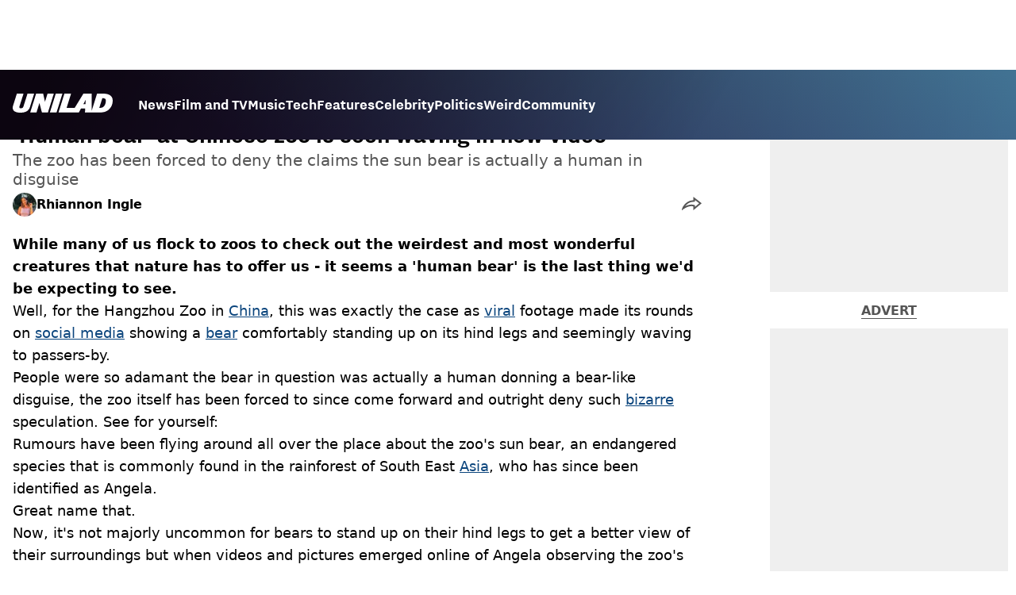

--- FILE ---
content_type: text/html; charset=utf-8
request_url: https://www.unilad.com/news/world-news/human-bear-china-hangzhou-zoo-715066-20230802
body_size: 44728
content:
<!DOCTYPE html><html lang="en" class="__variable_d22b2f"><head><meta charSet="utf-8"/><link rel="preconnect" href="https://images.ladbible.com"/><meta name="viewport" content="width=device-width, initial-scale=1, viewport-fit=cover"/><link rel="stylesheet" href="/_next/static/css/1f4bd157e6ad3dbd.css" data-precedence="next"/><link rel="stylesheet" href="/_next/static/css/0bd584c151bd1146.css" data-precedence="next"/><link rel="stylesheet" href="/_next/static/css/777ebebfb99a3333.css" data-precedence="next"/><link rel="stylesheet" href="/_next/static/css/b08283dea8dc2cdf.css" data-precedence="next"/><link rel="stylesheet" href="/_next/static/css/5d60b4777768f0d9.css" data-precedence="next"/><link rel="stylesheet" href="/_next/static/css/ed7e1db956e733c1.css" data-precedence="next"/><link rel="stylesheet" href="/_next/static/css/3332487513de1dfd.css" data-precedence="next"/><link rel="stylesheet" href="/_next/static/css/f6cb92064641d75e.css" data-precedence="next"/><link rel="stylesheet" href="/_next/static/css/4b08c77f35402236.css" data-precedence="next"/><link rel="stylesheet" href="/_next/static/css/ca667f0768a42dbd.css" data-precedence="next"/><link rel="stylesheet" href="/_next/static/css/1641bd5c25fb9fc3.css" data-precedence="next"/><link rel="stylesheet" href="/_next/static/css/fb29bc87fd64187c.css" data-precedence="next"/><link rel="stylesheet" href="/_next/static/css/d18a24a49f36fad4.css" data-precedence="next"/><link rel="stylesheet" href="/_next/static/css/c2e5857e981fa546.css" data-precedence="next"/><link rel="stylesheet" href="/_next/static/css/504f68cc688c2115.css" data-precedence="next"/><link rel="stylesheet" href="/_next/static/css/6118f2fde7aea843.css" data-precedence="next"/><link rel="stylesheet" href="/_next/static/css/6da7356c06c03582.css" data-precedence="next"/><link rel="preload" as="script" fetchPriority="low" href="/_next/static/chunks/webpack-081a2dcd8f6b7c5a.js"/><script src="/_next/static/chunks/4bd1b696-47593f43dcb427ee.js" async=""></script><script src="/_next/static/chunks/1517-70ae2cf4661ceb62.js" async=""></script><script src="/_next/static/chunks/main-app-7d742eca1cfa08a6.js" async=""></script><script src="/_next/static/chunks/4839-71ffa880935cdceb.js" async=""></script><script src="/_next/static/chunks/9834-ef804c25a2536732.js" async=""></script><script src="/_next/static/chunks/1082-81ee260613474b75.js" async=""></script><script src="/_next/static/chunks/7194-ed0807bf7b2ccbd0.js" async=""></script><script src="/_next/static/chunks/977-074571d863122e8a.js" async=""></script><script src="/_next/static/chunks/app/unilad/layout-822dc8d6a569a4d1.js" async=""></script><script src="/_next/static/chunks/4919-ca6485904653e297.js" async=""></script><script src="/_next/static/chunks/1046-36e7a6bedfedac24.js" async=""></script><script src="/_next/static/chunks/8713-1e9864e7fcd66f04.js" async=""></script><script src="/_next/static/chunks/9994-52f492f1ed905117.js" async=""></script><script src="/_next/static/chunks/1054-abd5b48805f36ab4.js" async=""></script><script src="/_next/static/chunks/4619-002045ff57a09cf0.js" async=""></script><script src="/_next/static/chunks/2082-2bbe0470f9d2bc08.js" async=""></script><script src="/_next/static/chunks/6816-1e7dee0d1aee1a75.js" async=""></script><script src="/_next/static/chunks/5840-4ba1ddae70e556c8.js" async=""></script><script src="/_next/static/chunks/app/unilad/content/%5B...staticLink%5D/page-5e7884c9688bd4cd.js" async=""></script><script src="/_next/static/chunks/app/unilad/error-38e9c3de2cbca30d.js" async=""></script><link rel="preload" href="https://consent.unilad.com/unified/wrapperMessagingWithoutDetection.js" as="script"/><link rel="preload" href="https://cp.unilad.com/now.js" as="script"/><link rel="preload" href="/_next/static/chunks/516.e18411a90e09ff37.js" as="script" fetchPriority="low"/><meta name="next-size-adjust"/><meta name="theme-color" content="#000000"/><title>‘Human bear’ at Chinese Hangzhou zoo is seen waving in new video</title><meta name="description" content="‘Human bear’ at Chinese Hangzhou zoo is seen waving in new video and has gone viral online"/><link rel="manifest" href="/manifest.webmanifest"/><meta name="keywords" content="World News, China, Animals, Weird"/><meta name="robots" content="max-video-preview:-1, max-image-preview:large, max-snippet:-1"/><meta name="fb:app_id" content="1760576327287122"/><link rel="canonical" href="https://www.unilad.com/news/world-news/human-bear-china-hangzhou-zoo-715066-20230802"/><link rel="alternate" type="application/rss+xml" href="https://www.unilad.com/index.rss"/><meta property="og:title" content="‘Human bear’ at Chinese zoo is seen waving in new video"/><meta property="og:description" content="‘Human bear’ at Chinese Hangzhou zoo is seen waving in new video and has gone viral online"/><meta property="og:url" content="https://www.unilad.com/news/world-news/human-bear-china-hangzhou-zoo-715066-20230802"/><meta property="og:site_name" content="UNILAD"/><meta property="og:image" content="https://images.ladbible.com/ogimage/v3/assets/blt949ea8e16e463049/blt25c442fd4538d9f3/64c9fe1549a32081ea0ae52d/bear-waves.png"/><meta property="og:type" content="website"/><meta name="twitter:card" content="summary_large_image"/><meta name="twitter:creator" content="@unilad"/><meta name="twitter:title" content="‘Human bear’ at Chinese zoo is seen waving in new video"/><meta name="twitter:description" content="‘Human bear’ at Chinese Hangzhou zoo is seen waving in new video and has gone viral online"/><meta name="twitter:image" content="https://images.ladbible.com/ogimage/v3/assets/blt949ea8e16e463049/blt25c442fd4538d9f3/64c9fe1549a32081ea0ae52d/bear-waves.png"/><link rel="icon" href="/icons/unilad/favicon.ico"/><script src="/_next/static/chunks/polyfills-42372ed130431b0a.js" noModule=""></script></head><body><div class="loading-bar_loader__2fNms" style="--loader-width:0%;--loader-opacity:0"></div><script>(self.__next_s=self.__next_s||[]).push([0,{"children":"window.__GRANULAR__ = {GRAPHQL_CLIENT_URL: \"https://hexa.ladbiblegroup.com/graphql\"}","id":"granular-vars"}])</script><header class="header_menuOffset___wzQ_ header_menu__sGNv3"><div class="header_inner__Zk2rO"><div class="header_mobileHeader____iCl"><div class="header_clickable___H5Eu"><a class="logo-link_link__LJxzo" href="/"><svg aria-label="UNILAD Logo" viewBox="0 0 100 19" fill="none" xmlns="http://www.w3.org/2000/svg"><g clip-path="url(#clip0_101_318)"><path d="M21.4655 0H14.8012L10.8328 12.5845C10.3778 14.0647 9.65538 14.6149 8.16655 14.6149C7.14046 14.6149 6.62023 14.2444 6.62023 13.5146C6.62023 13.3246 6.66718 13.0895 6.77544 12.7341L10.8319 0H4.16663L0.377478 11.9789C0.126465 12.7087 0 13.4337 0 14.1353C0 15.7067 0.706094 16.9744 2.0426 17.8C3.32928 18.5956 5.19942 19 7.59938 19C10.1804 19 12.1751 18.6107 13.6946 17.8104C15.4488 16.8869 16.6176 15.4208 17.2691 13.3284L21.4655 0Z" fill="var(--unilad-logo-color, var(--color-black))"></path><path d="M34.8553 0L32.2657 8.21446L30.4473 0H23.4045L17.5115 18.7762H23.7858L26.7309 9.31944L29.2008 18.7762H35.2357L41.1297 0H34.8553Z" fill="var(--unilad-logo-color, var(--color-black))"></path><path d="M43.0688 0L37.1758 18.7762H43.8401L49.7331 0H43.0688Z" fill="var(--unilad-logo-color, var(--color-black))"></path><path d="M93.168 6.92704C93.168 9.84701 91.7559 14.1917 87.8632 14.1917H86.59L89.5954 4.58355H90.1674C91.2874 4.58355 93.1671 4.88824 93.1671 6.92704M73.0161 6.17754L72.7411 10.4639H70.6803L73.0161 6.17754ZM90.061 0H84.3577L79.0375 16.949L78.9024 0H70.7196L61.9159 14.3412H53.8682L58.3721 0H51.7078L45.8147 18.7762H66.1678L68.2593 14.9233H72.4729L72.2602 18.7762H88.0041C92.6794 18.7762 95.4942 16.7308 97.0319 15.0146C98.9174 12.9099 99.999 10.0445 99.999 7.1518C99.999 2.33974 96.7483 0.000940408 90.0601 0.000940408" fill="var(--unilad-logo-color, var(--color-black))"></path></g><defs><clipPath id="clip0_101_318"><rect width="100" height="19" fill="var(--unilad-logo-color, var(--color-black))"></rect></clipPath></defs></svg></a></div><div class="header_clickable___H5Eu header_menuButton__r_FWl"><div class="lightning_bordered__5S_No lightning_thinBorder___8yI8 lightning_hasNoMargin__2eP82 lightning_lightning__ORdcp"><div class="lightning_inner__gJI_5 lightning_thinBorder___8yI8"><button class="menu-button_button__xm3Ka" type="button" aria-label="Menu"><svg class="menu-button_menuToggle__Ez5Kd" aria-hidden="true" x="0px" y="0px" viewBox="0 0 100 100"><g><path class="menu-button_lineOne__Jm8EW" d="M5 13h90v14H5z"></path><path class="menu-button_lineTwo__q7KyD" d="M5 43h90v14H5z"></path><path class="menu-button_lineThree__prJjH" d="M5 73h90v14H5z"></path></g></svg></button></div></div></div></div><div class="menu_menu__0wPhA "><ul class="menu_menuList__5ZLGo" data-testid="top-level-items"><li class="menu_topLevel__CApmW"><div class="lightning_bordered__5S_No lightning_lightning__ORdcp"><div class="lightning_inner__gJI_5"><a href="/news">News</a></div></div></li><li class="menu_topLevel__CApmW"><div class="lightning_bordered__5S_No lightning_lightning__ORdcp"><div class="lightning_inner__gJI_5"><a href="/film-and-tv">Film and TV</a></div></div></li><li class="menu_topLevel__CApmW"><div class="lightning_bordered__5S_No lightning_lightning__ORdcp"><div class="lightning_inner__gJI_5"><a href="/music">Music</a></div></div></li><li class="menu_topLevel__CApmW"><div class="lightning_bordered__5S_No lightning_lightning__ORdcp"><div class="lightning_inner__gJI_5"><a href="/technology">Tech</a></div></div></li><li class="menu_topLevel__CApmW"><div class="lightning_bordered__5S_No lightning_lightning__ORdcp"><div class="lightning_inner__gJI_5"><a href="/features">Features</a></div></div></li><li class="menu_topLevel__CApmW"><div class="lightning_bordered__5S_No lightning_lightning__ORdcp"><div class="lightning_inner__gJI_5"><a href="/celebrity">Celebrity</a></div></div></li><li class="menu_topLevel__CApmW"><div class="lightning_bordered__5S_No lightning_lightning__ORdcp"><div class="lightning_inner__gJI_5"><a href="/politics">Politics</a></div></div></li><li class="menu_topLevel__CApmW"><div class="lightning_bordered__5S_No lightning_lightning__ORdcp"><div class="lightning_inner__gJI_5"><a href="/weird">Weird</a></div></div></li><li class="menu_topLevel__CApmW"><div class="lightning_bordered__5S_No lightning_lightning__ORdcp"><div class="lightning_inner__gJI_5"><a href="/community">Community</a></div></div></li></ul><div class="progress-nodes_verticalLine__tvCd_"><div class="progress-nodes_nodeContainer__pOJSo" data-testid="progress-nodes"><button type="button" class="progress-nodes_nodeWrapper__gj8LD" label="Node"><div class="progress-nodes_node__3J870" style="opacity:50%"></div></button><button type="button" class="progress-nodes_nodeWrapper__gj8LD" label="Node"><div class="progress-nodes_node__3J870" style="opacity:undefined%"></div></button><button type="button" class="progress-nodes_nodeWrapper__gj8LD" label="Node"><div class="progress-nodes_node__3J870" style="opacity:undefined%"></div></button><button type="button" class="progress-nodes_nodeWrapper__gj8LD" label="Node"><div class="progress-nodes_node__3J870" style="opacity:undefined%"></div></button><button type="button" class="progress-nodes_nodeWrapper__gj8LD" label="Node"><div class="progress-nodes_node__3J870" style="opacity:undefined%"></div></button><button type="button" class="progress-nodes_nodeWrapper__gj8LD" label="Node"><div class="progress-nodes_node__3J870" style="opacity:undefined%"></div></button><button type="button" class="progress-nodes_nodeWrapper__gj8LD" label="Node"><div class="progress-nodes_node__3J870" style="opacity:undefined%"></div></button><button type="button" class="progress-nodes_nodeWrapper__gj8LD" label="Node"><div class="progress-nodes_node__3J870" style="opacity:undefined%"></div></button><button type="button" class="progress-nodes_nodeWrapper__gj8LD" label="Node"><div class="progress-nodes_node__3J870" style="opacity:undefined%"></div></button></div></div></div></div></header><main class="article_main__eth__ "><!--$?--><template id="B:0"></template><div class="article-page-skeleton_background__h2J4n"></div><section class="article-page-skeleton_articleTemplate__wf_AG"><div class="article-page-skeleton_leftColumn__28Isu"><div class="article-page-skeleton_featuredImage__TCTAW skeleton"></div><div class="article-page-skeleton_articleMeta__CtmfM"><div class="article-page-skeleton_title__NiWuq skeleton"></div><div class="article-page-skeleton_summary__TaOt4 skeleton"></div><div class="article-page-skeleton_authorWrapper__spgI2"><div class="article-page-skeleton_authorImage__jHoQL skeleton"></div><div class="article-page-skeleton_authorName__J7i7J skeleton"></div></div><div class="article-page-skeleton_time__QyPx_ skeleton"></div></div><div class="article-page-skeleton_body__Lm23z"><div class="article-page-skeleton_bodyBlock__Dv089"><div class="article-page-skeleton_text__67dM1 skeleton"></div><div class="article-page-skeleton_text__67dM1 skeleton"></div><div class="article-page-skeleton_text__67dM1 skeleton"></div><div class="article-page-skeleton_text__67dM1 skeleton"></div></div><div class="article-page-skeleton_bodyBlock__Dv089"><div class="article-page-skeleton_text__67dM1 skeleton"></div><div class="article-page-skeleton_text__67dM1 skeleton"></div><div class="article-page-skeleton_text__67dM1 skeleton"></div><div class="article-page-skeleton_text__67dM1 skeleton"></div></div><div class="article-page-skeleton_embed__E6BSi skeleton"></div><div class="article-page-skeleton_bodyBlock__Dv089"><div class="article-page-skeleton_text__67dM1 skeleton"></div><div class="article-page-skeleton_text__67dM1 skeleton"></div><div class="article-page-skeleton_text__67dM1 skeleton"></div><div class="article-page-skeleton_text__67dM1 skeleton"></div></div><div class="article-page-skeleton_bodyBlock__Dv089"><div class="article-page-skeleton_text__67dM1 skeleton"></div><div class="article-page-skeleton_text__67dM1 skeleton"></div><div class="article-page-skeleton_text__67dM1 skeleton"></div><div class="article-page-skeleton_text__67dM1 skeleton"></div></div></div></div><div class="article-page-skeleton_rightColumn__S5tWK"><span class="article-page-skeleton_advert__RoXpj skeleton"></span><span class="article-page-skeleton_advert__RoXpj skeleton" style="--custom-height:600px"></span><span class="article-page-skeleton_advert__RoXpj skeleton"></span></div></section><!--/$--></main><footer class="footer_footer__IaZdr"><div class="footer_inner__Qj8qs"><div class="footer_links__731Yg"><div class="footer-links_links__QuEBb"><ul><li><a class="footer-links_link__lUYgh" target="_blank" href="/cdn-cgi/l/email-protection#741510021106001d071d1a1334001c11181510161d16181113061b01045a171b194b0701161e111700493510021106001d071d1a13">Advertise</a></li><li><a class="footer-links_link__lUYgh" target="_blank" href="http://www.ladbiblegroup.com/terms-conditions/">Terms</a></li><li><a class="footer-links_link__lUYgh" target="_blank" href="http://www.ladbiblegroup.com/privacy/">Privacy &amp; Cookies</a></li><li><a class="footer-links_link__lUYgh" target="_blank" href="http://www.ladbiblegroup.com/">LADbible Group</a></li><li><a class="footer-links_link__lUYgh" target="_blank" href="https://www.ladbible.com/">LADbible</a></li><li><a class="footer-links_link__lUYgh" target="_blank" href="https://www.sportbible.com/">SPORTbible</a></li><li><a class="footer-links_link__lUYgh" target="_blank" href="https://www.gamingbible.com/">GAMINGbible</a></li><li><a class="footer-links_link__lUYgh" target="_blank" href="https://www.tyla.com/">Tyla</a></li><li><a class="footer-links_link__lUYgh" target="_blank" href="https://www.uniladtech.com/">UNILAD Tech</a></li><li><a class="footer-links_link__lUYgh" target="_blank" href="https://www.foodbible.com/">FOODbible</a></li><li><a class="footer-links_link__lUYgh" target="_blank" href="http://www.thecontentbible.com/">License Our Content</a></li><li><a class="footer-links_link__lUYgh" href="/about-and-contact">About Us &amp; Contact</a></li><li><a class="footer-links_link__lUYgh" target="_blank" href="https://jobs.ladbiblegroup.com/">Jobs</a></li><li><a class="footer-links_link__lUYgh" href="/latest">Latest</a></li><li><a class="footer-links_link__lUYgh" href="/index/tags">Topics A-Z</a></li><li><a class="footer-links_link__lUYgh" href="/index/authors">Authors</a></li><li><button class="footer-links_link__lUYgh footer-links_privacy__1tk3b" type="button" id="pmLink">Privacy Settings</button></li></ul></div></div><div class="footer_socials__FYr9t"><div class="social-links_container__qZM_6"><div class="social-links_socials__idRw7"><a target="_blank" href="https://www.facebook.com/uniladmag"><div class="social-icon_socialIcon__qz1Nv" data-testid="icon-facebook"><svg xmlns="http://www.w3.org/2000/svg" fill="none" viewBox="0 0 50 50" role="img"><title>Facebook</title><path fill="currentColor" d="M18.63,50H28.8V24.79h7.1l0.75-8.43H28.8c0,0,0-3.15,0-4.8c0-2,0.4-2.78,2.35-2.78c1.56,0,5.51,0,5.51,0V0c0,0-5.8,0-7.05,0c-7.58,0-10.99,3.3-10.99,9.6c0,5.5,0,6.74,0,6.74h-5.3v8.54h5.3V50z"></path></svg></div></a><a target="_blank" href="https://www.instagram.com/unilad"><div class="social-icon_socialIcon__qz1Nv" data-testid="icon-insta"><svg viewBox="0 0 50 50" fill="none" xmlns="http://www.w3.org/2000/svg" role="img"><title>Instagram</title><path fill="currentColor" d="M25.02,4.62c6.68,0,7.46,0,10.09,0.15c1.58,0.03,3.15,0.31,4.64,0.85c1.08,0.4,2.06,1.04,2.86,1.87c0.83,0.8,1.48,1.77,1.88,2.85c0.55,1.48,0.84,3.04,0.85,4.62c0.13,2.62,0.15,3.42,0.15,10.06c0,6.64,0,7.42-0.15,10.04c-0.01,1.58-0.3,3.14-0.85,4.62c-0.41,1.08-1.05,2.06-1.88,2.87c-0.8,0.82-1.78,1.45-2.86,1.86c-1.49,0.55-3.05,0.84-4.64,0.86c-2.63,0.11-3.41,0.13-10.09,0.13c-6.68,0-7.45-0.08-10.14-0.08c-1.58-0.02-3.15-0.31-4.64-0.86c-1.08-0.4-2.05-1.03-2.86-1.86c-0.83-0.8-1.47-1.78-1.88-2.87c-0.55-1.48-0.84-3.04-0.85-4.62c-0.13-2.62-0.15-3.4-0.15-10.04c0-6.64,0-7.44,0.15-10.06c0.01-1.58,0.3-3.14,0.85-4.62c0.4-1.08,1.04-2.05,1.88-2.85c0.8-0.83,1.78-1.47,2.86-1.87c1.49-0.53,3.06-0.82,4.64-0.85c2.63-0.13,3.41-0.15,10.08-0.15L25.02,4.62z M24.96,0.19c-6.78,0-7.63,0-10.29,0.15c-2.07,0.04-4.11,0.43-6.04,1.16C6.96,2.11,5.45,3.09,4.2,4.36C2.93,5.6,1.95,7.11,1.32,8.77c-0.73,1.93-1.13,3.97-1.16,6.04C0.03,17.46,0,18.31,0,25.07c0,6.76,0,7.6,0.16,10.26c0.04,2.06,0.43,4.11,1.16,6.04c0.63,1.66,1.61,3.16,2.87,4.4c1.27,1.26,2.81,2.22,4.49,2.82c1.94,0.71,3.98,1.1,6.04,1.16c2.66,0.11,3.51,0.15,10.29,0.15c6.78,0,7.64,0,10.31-0.15c2.06-0.05,4.11-0.44,6.04-1.16c1.67-0.63,3.18-1.61,4.43-2.88c1.27-1.24,2.25-2.74,2.87-4.4c0.73-1.93,1.12-3.98,1.16-6.04C49.97,32.6,50,31.76,50,25c0-6.76,0-7.6-0.16-10.26c-0.03-2.06-0.43-4.11-1.16-6.04c-0.62-1.66-1.6-3.17-2.87-4.41c-1.25-1.27-2.76-2.24-4.43-2.87c-1.93-0.73-3.98-1.12-6.04-1.16c-2.66-0.13-3.51-0.15-10.31-0.15"></path><path fill="currentColor" d="M25.02,12.2c-1.68,0-3.35,0.33-4.9,0.97c-1.55,0.64-2.97,1.58-4.16,2.77s-2.13,2.6-2.77,4.15c-0.64,1.55-0.97,3.21-0.97,4.89c0,3.38,1.35,6.63,3.75,9.02c2.4,2.39,5.66,3.74,9.06,3.74c1.68,0,3.35-0.33,4.91-0.97c1.56-0.64,2.97-1.58,4.16-2.77s2.14-2.59,2.78-4.14c0.64-1.55,0.98-3.21,0.98-4.89c0-1.68-0.33-3.34-0.97-4.89c-0.64-1.55-1.59-2.96-2.78-4.15s-2.61-2.13-4.16-2.77C28.38,12.53,26.71,12.2,25.02,12.2z M25.02,33.27c-2.2,0-4.32-0.87-5.88-2.43c-1.56-1.55-2.44-3.66-2.44-5.86c0-1.09,0.21-2.17,0.63-3.18c0.42-1.01,1.03-1.92,1.8-2.69c0.77-0.77,1.69-1.38,2.7-1.8c1.01-0.42,2.09-0.63,3.19-0.63c2.21,0,4.33,0.87,5.89,2.43c1.56,1.56,2.44,3.67,2.44,5.87c0,1.09-0.22,2.17-0.63,3.17c-0.42,1.01-1.03,1.92-1.81,2.69c-0.77,0.77-1.69,1.38-2.7,1.8C27.2,33.06,26.12,33.27,25.02,33.27z"></path></svg></div></a><a target="_blank" href="https://x.com/unilad"><div class="social-icon_socialIcon__qz1Nv" data-testid="icon-x"><svg xmlns="http://www.w3.org/2000/svg" fill="none" viewBox="0 0 50 50" role="img"><title>X</title><path fill="currentColor" stroke="currentColor" stroke-width="0.5" d="M0.12,1.6l19.3,25.81L0,48.4h4.37l17.01-18.37L35.12,48.4H50L29.61,21.14L47.69,1.6h-4.37L27.66,18.52L15,1.6H0.12z M6.55,4.82h6.84l30.18,40.36h-6.84L6.55,4.82z"></path></svg></div></a><a target="_blank" href="https://www.threads.net/@unilad"><div class="social-icon_socialIcon__qz1Nv" data-testid="icon-threads"><svg role="img" viewBox="0 0 50 50" xmlns="http://www.w3.org/2000/svg"><title>Threads</title><path fill="currentColor" d="M36.96,23.17c-0.21-0.11-0.43-0.21-0.65-0.29c-0.38-7.12-4.27-11.19-10.79-11.23c-0.03,0-0.06,0-0.09,0c-3.91,0-7.15,1.67-9.15,4.7l3.58,2.46c1.49-2.27,3.84-2.74,5.57-2.74c0.02,0,0.04,0,0.06,0c2.15,0.01,3.77,0.63,4.81,1.86c0.76,0.89,1.28,2.11,1.53,3.66c-1.9-0.32-3.96-0.43-6.17-0.3c-6.2,0.36-10.19,3.97-9.92,9c0.14,2.55,1.41,4.75,3.57,6.18c1.84,1.21,4.2,1.8,6.66,1.67c3.24-0.19,5.79-1.42,7.56-3.68c1.36-1.72,2.21-3.95,2.58-6.76c1.55,0.94,2.7,2.17,3.33,3.64c1.07,2.51,1.14,6.63-2.23,9.99c-2.95,2.95-6.49,4.22-11.85,4.26c-5.94-0.04-10.43-1.94-13.35-5.66C9.28,36.45,7.87,31.43,7.81,25c0.06-6.43,1.47-11.45,4.21-14.92c2.92-3.72,7.41-5.62,13.35-5.66c5.99,0.04,10.56,1.95,13.58,5.68c1.49,1.84,2.61,4.13,3.35,6.82l4.21-1.12c-0.9-3.3-2.31-6.14-4.23-8.51C38.39,2.5,32.71,0.05,25.39,0h-0.03C18.04,0.05,12.42,2.51,8.64,7.31c-3.36,4.27-5.09,10.21-5.15,17.67v0.04c0.06,7.45,1.79,13.4,5.15,17.67c3.78,4.8,9.4,7.27,16.72,7.31h0.03c6.49-0.05,11.07-1.75,14.85-5.52c4.93-4.93,4.79-11.11,3.16-14.91C42.23,26.85,40,24.64,36.96,23.17z M25.74,33.73c-2.71,0.15-5.55-1.07-5.68-3.68c-0.1-1.94,1.38-4.1,5.85-4.37c0.52-0.03,1.02-0.04,1.51-0.04c1.62,0,3.13,0.16,4.52,0.46C31.42,32.54,28.4,33.58,25.74,33.73z"></path></svg></div></a><a target="_blank" href="https://www.tiktok.com/@unilad?lang=en"><div class="social-icon_socialIcon__qz1Nv" data-testid="icon-tiktok"><svg viewBox="0 0 50 50" fill="none" xmlns="http://www.w3.org/2000/svg" role="img"><title>TikTok</title><path fill="currentColor" d="M46.64,12.18c0-0.22-0.01-0.24-0.24-0.23c-0.57,0-1.13-0.06-1.68-0.15c-2.02-0.3-8.58-3.76-9.69-9.41c-0.02-0.11-0.27-1.51-0.27-2.11c0-0.26,0-0.27-0.26-0.27c-0.06,0-0.12,0-0.18,0C31.76,0,29.2,0,26.63,0c-0.52,0-0.45-0.06-0.45,0.45c0,11.18,0,22.35,0,33.53c0,0.42-0.01,0.83-0.09,1.24c-0.39,2.16-1.49,3.86-3.35,5.01c-1.61,1-3.37,1.29-5.23,0.91c-0.59-0.12-1.14-0.34-1.69-0.56c-0.05-0.04-0.09-0.08-0.13-0.12c-0.18-0.16-0.39-0.29-0.59-0.43c-2.37-1.65-3.5-3.94-3.16-6.81c0.35-2.91,2.01-4.89,4.76-5.9c0.82-0.3,1.68-0.43,2.56-0.38c0.57,0.03,1.13,0.1,1.67,0.26c0.19,0.05,0.29-0.01,0.3-0.21c0-0.07,0-0.14,0-0.21c0-2.01-0.07-6.39-0.09-6.4c0-0.57,0-1.16,0.02-1.73c0-0.17-0.08-0.2-0.22-0.21c-1.04-0.12-2.07-0.15-3.11-0.07c-1.44,0.1-2.83,0.4-4.19,0.89c-2.16,0.78-4.06,1.99-5.69,3.6c-1.41,1.39-2.51,2.98-3.32,4.79c-0.78,1.72-1.22,3.54-1.34,5.42c-0.05,0.82-0.05,1.64,0.03,2.46c0.1,1.13,0.32,2.24,0.66,3.33c0.98,3.12,2.78,5.67,5.33,7.7c0.26,0.21,0.51,0.43,0.82,0.56c0.13,0.12,0.26,0.23,0.39,0.35c0.41,0.31,0.85,0.58,1.32,0.8c2.85,1.41,5.85,1.99,9.02,1.6c4.11-0.51,7.53-2.33,10.22-5.48c2.53-2.97,3.76-6.44,3.79-10.34c0.03-5.57,0.01-11.13,0.01-16.7c0-0.13-0.07-0.32,0.07-0.39c0.11-0.05,0.23,0.1,0.34,0.17c2.06,1.36,4.29,2.35,6.69,2.9c1.4,0.32,2.81,0.52,4.26,0.52c0.45,0,0.51-0.02,0.51-0.48C46.74,18.1,46.64,12.7,46.64,12.18L46.64,12.18z"></path></svg></div></a><a target="_blank" href="https://www.youtube.com/channel/UCnQWRzqPuCpOw0aJ4HwQjIQ"><div class="social-icon_socialIcon__qz1Nv" data-testid="icon-youtube"><svg viewBox="0 0 50 50" fill="none" xmlns="http://www.w3.org/2000/svg" role="img"><title>YouTube</title><path fill="currentColor" d="M39.61,7.91H10.38c-2.75,0-5.39,1.05-7.34,2.93C1.09,12.72,0,15.27,0,17.92v14.16c0,2.66,1.09,5.2,3.04,7.08c1.95,1.88,4.59,2.93,7.34,2.93h29.23c2.75,0,5.4-1.05,7.35-2.93c1.95-1.88,3.04-4.42,3.04-7.08V18c0.01-1.32-0.25-2.63-0.77-3.86c-0.52-1.22-1.28-2.34-2.25-3.27c-0.96-0.94-2.11-1.68-3.38-2.19C42.34,8.17,40.99,7.91,39.61,7.91z M32.57,25.65L18.9,31.98c-0.08,0.04-0.18,0.05-0.27,0.05c-0.09-0.01-0.18-0.04-0.26-0.08s-0.14-0.11-0.19-0.19c-0.05-0.08-0.07-0.16-0.07-0.25V18.54c0-0.09,0.02-0.18,0.07-0.26c0.04-0.08,0.11-0.14,0.19-0.19c0.08-0.05,0.17-0.08,0.26-0.08c0.09,0,0.19,0.02,0.27,0.06l13.69,6.68c0.07,0.05,0.14,0.12,0.18,0.2c0.04,0.08,0.07,0.17,0.06,0.26c0,0.09-0.02,0.18-0.07,0.25C32.71,25.54,32.65,25.6,32.57,25.65z"></path></svg></div></a></div></div></div><div class="footer_submit__T_J4g"><div class="submit-content_submit__jIIv7"><div class="lightning_bordered__5S_No lightning_thinBorder___8yI8 lightning_lightning__ORdcp"><div class="lightning_inner__gJI_5 lightning_thinBorder___8yI8"><a target="_blank" class="submit-content_submitContent__o5zTk" href="/submit">Submit Your Content</a></div></div></div></div></div></footer><script data-cfasync="false" src="/cdn-cgi/scripts/5c5dd728/cloudflare-static/email-decode.min.js"></script><script src="/_next/static/chunks/webpack-081a2dcd8f6b7c5a.js" async=""></script><div hidden id="S:0"><script id="content-json-ld" type="application/ld+json">{"@context":"https://schema.org","@type":"NewsArticle","mainEntityOfPage":{"@type":"WebPage","@id":"https://www.unilad.com/news/world-news/human-bear-china-hangzhou-zoo-715066-20230802"},"headline":"‘Human bear’ at Chinese Hangzhou zoo is seen waving in new video","description":"‘Human bear’ at Chinese Hangzhou zoo is seen waving in new video and has gone viral online","image":{"@type":"ImageObject","url":"https://images.ladbible.com/resize?type=webp&quality=70&width=1200&fit=contain&gravity=auto&url=https://images.ladbiblegroup.com/v3/assets/blt949ea8e16e463049/blt25c442fd4538d9f3/64c9fe1549a32081ea0ae52d/bear-waves.png","width":1200,"height":675},"datePublished":"2023-08-02T07:06:14.456Z","dateModified":"2023-08-02T07:16:43.021Z","articleSection":["News","World News"],"keywords":["World News","China","Animals","Weird"],"author":{"@type":"Person","name":"Rhiannon Ingle","url":"https://www.unilad.com/author/rhiannon-ingle"},"publisher":{"@type":"Organization","name":"unilad","logo":{"@type":"ImageObject","url":"https://www.unilad.com/_next/static/media/unilad.5100353a.png","width":281,"height":65}}}</script><script id="breadcrumb-json-ld" type="application/ld+json">[{"@context":"https://schema.org","@type":"BreadcrumbList","itemListElement":[{"@type":"ListItem","position":1,"name":"news","item":"https://www.unilad.com/news"},{"@type":"ListItem","position":2,"name":"world-news","item":"https://www.unilad.com/news/world-news"}]}]</script><template id="P:1"></template></div><script>(self.__next_f=self.__next_f||[]).push([0])</script><script>self.__next_f.push([1,"16:\"$Sreact.fragment\"\n17:I[15244,[],\"\"]\n18:I[43866,[],\"\"]\n1b:I[86213,[],\"OutletBoundary\"]\n1d:I[86213,[],\"MetadataBoundary\"]\n1f:I[86213,[],\"ViewportBoundary\"]\n21:I[34835,[],\"\"]\n22:I[95693,[\"4839\",\"static/chunks/4839-71ffa880935cdceb.js\",\"9834\",\"static/chunks/9834-ef804c25a2536732.js\",\"1082\",\"static/chunks/1082-81ee260613474b75.js\",\"7194\",\"static/chunks/7194-ed0807bf7b2ccbd0.js\",\"977\",\"static/chunks/977-074571d863122e8a.js\",\"6539\",\"static/chunks/app/unilad/layout-822dc8d6a569a4d1.js\"],\"LoadingBar\"]\n1:HL[\"/_next/static/media/1233310f1e334cb7-s.p.woff2\",\"font\",{\"crossOrigin\":\"\",\"type\":\"font/woff2\"}]\n2:HL[\"/_next/static/media/7315c1110f320660-s.p.woff2\",\"font\",{\"crossOrigin\":\"\",\"type\":\"font/woff2\"}]\n3:HL[\"/_next/static/media/869b133ddc122fc8-s.p.woff2\",\"font\",{\"crossOrigin\":\"\",\"type\":\"font/woff2\"}]\n4:HL[\"/_next/static/media/c748ac5e258826cd-s.p.woff2\",\"font\",{\"crossOrigin\":\"\",\"type\":\"font/woff2\"}]\n5:HL[\"/_next/static/css/1f4bd157e6ad3dbd.css\",\"style\"]\n6:HL[\"/_next/static/css/0bd584c151bd1146.css\",\"style\"]\n7:HL[\"/_next/static/css/777ebebfb99a3333.css\",\"style\"]\n8:HL[\"/_next/static/css/b08283dea8dc2cdf.css\",\"style\"]\n9:HL[\"/_next/static/css/5d60b4777768f0d9.css\",\"style\"]\na:HL[\"/_next/static/css/ed7e1db956e733c1.css\",\"style\"]\nb:HL[\"/_next/static/css/3332487513de1dfd.css\",\"style\"]\nc:HL[\"/_next/static/css/f6cb92064641d75e.css\",\"style\"]\nd:HL[\"/_next/static/css/4b08c77f35402236.css\",\"style\"]\ne:HL[\"/_next/static/css/ca667f0768a42dbd.css\",\"style\"]\nf:HL[\"/_next/static/css/1641bd5c25fb9fc3.css\",\"style\"]\n10:HL[\"/_next/static/css/fb29bc87fd64187c.css\",\"style\"]\n11:HL[\"/_next/static/css/d18a24a49f36fad4.css\",\"style\"]\n12:HL[\"/_next/static/css/c2e5857e981fa546.css\",\"style\"]\n13:HL[\"/_next/static/css/504f68cc688c2115.css\",\"style\"]\n14:HL[\"/_next/static/css/6118f2fde7aea843.css\",\"style\"]\n15:HL[\"/_next/static/css/6da7356c06c03582.css\",\"style\"]\n"])</script><script>self.__next_f.push([1,"0:{\"P\":null,\"b\":\"VHrP7KFYUOS2XiCz_fETs\",\"p\":\"\",\"c\":[\"\",\"news\",\"world-news\",\"human-bear-china-hangzhou-zoo-715066-20230802?geo=us\u0026isUSA\"],\"i\":false,\"f\":[[[\"\",{\"children\":[\"unilad\",{\"children\":[\"content\",{\"children\":[[\"staticLink\",\"news/world-news/human-bear-china-hangzhou-zoo-715066-20230802\",\"c\"],{\"children\":[\"__PAGE__?{\\\"geo\\\":\\\"us\\\",\\\"isUSA\\\":\\\"\\\"}\",{}]}]}]},\"$undefined\",\"$undefined\",true]}],[\"\",[\"$\",\"$16\",\"c\",{\"children\":[null,[\"$\",\"$L17\",null,{\"parallelRouterKey\":\"children\",\"segmentPath\":[\"children\"],\"error\":\"$undefined\",\"errorStyles\":\"$undefined\",\"errorScripts\":\"$undefined\",\"template\":[\"$\",\"$L18\",null,{}],\"templateStyles\":\"$undefined\",\"templateScripts\":\"$undefined\",\"notFound\":[[\"$\",\"title\",null,{\"children\":\"404: This page could not be found.\"}],[\"$\",\"div\",null,{\"style\":{\"fontFamily\":\"system-ui,\\\"Segoe UI\\\",Roboto,Helvetica,Arial,sans-serif,\\\"Apple Color Emoji\\\",\\\"Segoe UI Emoji\\\"\",\"height\":\"100vh\",\"textAlign\":\"center\",\"display\":\"flex\",\"flexDirection\":\"column\",\"alignItems\":\"center\",\"justifyContent\":\"center\"},\"children\":[\"$\",\"div\",null,{\"children\":[[\"$\",\"style\",null,{\"dangerouslySetInnerHTML\":{\"__html\":\"body{color:#000;background:#fff;margin:0}.next-error-h1{border-right:1px solid rgba(0,0,0,.3)}@media (prefers-color-scheme:dark){body{color:#fff;background:#000}.next-error-h1{border-right:1px solid rgba(255,255,255,.3)}}\"}}],[\"$\",\"h1\",null,{\"className\":\"next-error-h1\",\"style\":{\"display\":\"inline-block\",\"margin\":\"0 20px 0 0\",\"padding\":\"0 23px 0 0\",\"fontSize\":24,\"fontWeight\":500,\"verticalAlign\":\"top\",\"lineHeight\":\"49px\"},\"children\":\"404\"}],[\"$\",\"div\",null,{\"style\":{\"display\":\"inline-block\"},\"children\":[\"$\",\"h2\",null,{\"style\":{\"fontSize\":14,\"fontWeight\":400,\"lineHeight\":\"49px\",\"margin\":0},\"children\":\"This page could not be found.\"}]}]]}]}]],\"notFoundStyles\":[]}]]}],{\"children\":[\"unilad\",[\"$\",\"$16\",\"c\",{\"children\":[[[\"$\",\"link\",\"0\",{\"rel\":\"stylesheet\",\"href\":\"/_next/static/css/1f4bd157e6ad3dbd.css\",\"precedence\":\"next\",\"crossOrigin\":\"$undefined\",\"nonce\":\"$undefined\"}],[\"$\",\"link\",\"1\",{\"rel\":\"stylesheet\",\"href\":\"/_next/static/css/0bd584c151bd1146.css\",\"precedence\":\"next\",\"crossOrigin\":\"$undefined\",\"nonce\":\"$undefined\"}],[\"$\",\"link\",\"2\",{\"rel\":\"stylesheet\",\"href\":\"/_next/static/css/777ebebfb99a3333.css\",\"precedence\":\"next\",\"crossOrigin\":\"$undefined\",\"nonce\":\"$undefined\"}],[\"$\",\"link\",\"3\",{\"rel\":\"stylesheet\",\"href\":\"/_next/static/css/b08283dea8dc2cdf.css\",\"precedence\":\"next\",\"crossOrigin\":\"$undefined\",\"nonce\":\"$undefined\"}],[\"$\",\"link\",\"4\",{\"rel\":\"stylesheet\",\"href\":\"/_next/static/css/5d60b4777768f0d9.css\",\"precedence\":\"next\",\"crossOrigin\":\"$undefined\",\"nonce\":\"$undefined\"}],[\"$\",\"link\",\"5\",{\"rel\":\"stylesheet\",\"href\":\"/_next/static/css/ed7e1db956e733c1.css\",\"precedence\":\"next\",\"crossOrigin\":\"$undefined\",\"nonce\":\"$undefined\"}],[\"$\",\"link\",\"6\",{\"rel\":\"stylesheet\",\"href\":\"/_next/static/css/3332487513de1dfd.css\",\"precedence\":\"next\",\"crossOrigin\":\"$undefined\",\"nonce\":\"$undefined\"}]],\"$L19\"]}],{\"children\":[\"content\",[\"$\",\"$16\",\"c\",{\"children\":[null,[\"$\",\"$L17\",null,{\"parallelRouterKey\":\"children\",\"segmentPath\":[\"children\",\"unilad\",\"children\",\"content\",\"children\"],\"error\":\"$undefined\",\"errorStyles\":\"$undefined\",\"errorScripts\":\"$undefined\",\"template\":[\"$\",\"$L18\",null,{}],\"templateStyles\":\"$undefined\",\"templateScripts\":\"$undefined\",\"notFound\":\"$undefined\",\"notFoundStyles\":\"$undefined\"}]]}],{\"children\":[[\"staticLink\",\"news/world-news/human-bear-china-hangzhou-zoo-715066-20230802\",\"c\"],[\"$\",\"$16\",\"c\",{\"children\":[null,[\"$\",\"$L17\",null,{\"parallelRouterKey\":\"children\",\"segmentPath\":[\"children\",\"unilad\",\"children\",\"content\",\"children\",\"$0:f:0:1:2:children:2:children:2:children:0\",\"children\"],\"error\":\"$undefined\",\"errorStyles\":\"$undefined\",\"errorScripts\":\"$undefined\",\"template\":[\"$\",\"$L18\",null,{}],\"templateStyles\":\"$undefined\",\"templateScripts\":\"$undefined\",\"notFound\":\"$undefined\",\"notFoundStyles\":\"$undefined\"}]]}],{\"children\":[\"__PAGE__\",[\"$\",\"$16\",\"c\",{\"children\":[\"$L1a\",[[\"$\",\"link\",\"0\",{\"rel\":\"stylesheet\",\"href\":\"/_next/static/css/f6cb92064641d75e.css\",\"precedence\":\"next\",\"crossOrigin\":\"$undefined\",\"nonce\":\"$undefined\"}],[\"$\",\"link\",\"1\",{\"rel\":\"stylesheet\",\"href\":\"/_next/static/css/4b08c77f35402236.css\",\"precedence\":\"next\",\"crossOrigin\":\"$undefined\",\"nonce\":\"$undefined\"}],[\"$\",\"link\",\"2\",{\"rel\":\"stylesheet\",\"href\":\"/_next/static/css/ca667f0768a42dbd.css\",\"precedence\":\"next\",\"crossOrigin\":\"$undefined\",\"nonce\":\"$undefined\"}],[\"$\",\"link\",\"3\",{\"rel\":\"stylesheet\",\"href\":\"/_next/static/css/1641bd5c25fb9fc3.css\",\"precedence\":\"next\",\"crossOrigin\":\"$undefined\",\"nonce\":\"$undefined\"}],[\"$\",\"link\",\"4\",{\"rel\":\"stylesheet\",\"href\":\"/_next/static/css/fb29bc87fd64187c.css\",\"precedence\":\"next\",\"crossOrigin\":\"$undefined\",\"nonce\":\"$undefined\"}],[\"$\",\"link\",\"5\",{\"rel\":\"stylesheet\",\"href\":\"/_next/static/css/d18a24a49f36fad4.css\",\"precedence\":\"next\",\"crossOrigin\":\"$undefined\",\"nonce\":\"$undefined\"}],[\"$\",\"link\",\"6\",{\"rel\":\"stylesheet\",\"href\":\"/_next/static/css/c2e5857e981fa546.css\",\"precedence\":\"next\",\"crossOrigin\":\"$undefined\",\"nonce\":\"$undefined\"}],[\"$\",\"link\",\"7\",{\"rel\":\"stylesheet\",\"href\":\"/_next/static/css/504f68cc688c2115.css\",\"precedence\":\"next\",\"crossOrigin\":\"$undefined\",\"nonce\":\"$undefined\"}],[\"$\",\"link\",\"8\",{\"rel\":\"stylesheet\",\"href\":\"/_next/static/css/6118f2fde7aea843.css\",\"precedence\":\"next\",\"crossOrigin\":\"$undefined\",\"nonce\":\"$undefined\"}],[\"$\",\"link\",\"9\",{\"rel\":\"stylesheet\",\"href\":\"/_next/static/css/6da7356c06c03582.css\",\"precedence\":\"next\",\"crossOrigin\":\"$undefined\",\"nonce\":\"$undefined\"}]],[\"$\",\"$L1b\",null,{\"children\":\"$L1c\"}]]}],{},null]},null]},null]},null]},null],[\"$\",\"$16\",\"h\",{\"children\":[null,[\"$\",\"$16\",\"Eoal3ZNzWlZ_u_cWMEpE9\",{\"children\":[[\"$\",\"$L1d\",null,{\"children\":\"$L1e\"}],[\"$\",\"$L1f\",null,{\"children\":\"$L20\"}],[\"$\",\"meta\",null,{\"name\":\"next-size-adjust\"}]]}]]}]]],\"m\":\"$undefined\",\"G\":[\"$21\",\"$undefined\"],\"s\":false,\"S\":false}\n"])</script><script>self.__next_f.push([1,"19:[\"$\",\"html\",null,{\"lang\":\"en\",\"className\":\"__variable_d22b2f\",\"children\":[\"$\",\"body\",null,{\"children\":[[\"$\",\"$L22\",null,{}],\"$L23\"]}]}]\n20:[[\"$\",\"meta\",\"0\",{\"name\":\"viewport\",\"content\":\"width=device-width, initial-scale=1, viewport-fit=cover\"}],[\"$\",\"meta\",\"1\",{\"name\":\"theme-color\",\"content\":\"#000000\"}]]\n"])</script><script>self.__next_f.push([1,"24:I[53704,[\"4839\",\"static/chunks/4839-71ffa880935cdceb.js\",\"4919\",\"static/chunks/4919-ca6485904653e297.js\",\"9834\",\"static/chunks/9834-ef804c25a2536732.js\",\"1046\",\"static/chunks/1046-36e7a6bedfedac24.js\",\"1082\",\"static/chunks/1082-81ee260613474b75.js\",\"8713\",\"static/chunks/8713-1e9864e7fcd66f04.js\",\"9994\",\"static/chunks/9994-52f492f1ed905117.js\",\"1054\",\"static/chunks/1054-abd5b48805f36ab4.js\",\"4619\",\"static/chunks/4619-002045ff57a09cf0.js\",\"2082\",\"static/chunks/2082-2bbe0470f9d2bc08.js\",\"6816\",\"static/chunks/6816-1e7dee0d1aee1a75.js\",\"5840\",\"static/chunks/5840-4ba1ddae70e556c8.js\",\"6655\",\"static/chunks/app/unilad/content/%5B...staticLink%5D/page-5e7884c9688bd4cd.js\"],\"\"]\n26:I[11845,[\"4839\",\"static/chunks/4839-71ffa880935cdceb.js\",\"9834\",\"static/chunks/9834-ef804c25a2536732.js\",\"1082\",\"static/chunks/1082-81ee260613474b75.js\",\"7194\",\"static/chunks/7194-ed0807bf7b2ccbd0.js\",\"977\",\"static/chunks/977-074571d863122e8a.js\",\"6539\",\"static/chunks/app/unilad/layout-822dc8d6a569a4d1.js\"],\"PreloadResources\"]\n27:I[18680,[\"4839\",\"static/chunks/4839-71ffa880935cdceb.js\",\"9834\",\"static/chunks/9834-ef804c25a2536732.js\",\"1082\",\"static/chunks/1082-81ee260613474b75.js\",\"7194\",\"static/chunks/7194-ed0807bf7b2ccbd0.js\",\"977\",\"static/chunks/977-074571d863122e8a.js\",\"6539\",\"static/chunks/app/unilad/layout-822dc8d6a569a4d1.js\"],\"Sourcepoint\"]\n28:I[30272,[\"4839\",\"static/chunks/4839-71ffa880935cdceb.js\",\"9834\",\"static/chunks/9834-ef804c25a2536732.js\",\"1082\",\"static/chunks/1082-81ee260613474b75.js\",\"7194\",\"static/chunks/7194-ed0807bf7b2ccbd0.js\",\"977\",\"static/chunks/977-074571d863122e8a.js\",\"6539\",\"static/chunks/app/unilad/layout-822dc8d6a569a4d1.js\"],\"GoogleAnalytics\"]\n29:I[93507,[\"4839\",\"static/chunks/4839-71ffa880935cdceb.js\",\"9834\",\"static/chunks/9834-ef804c25a2536732.js\",\"1082\",\"static/chunks/1082-81ee260613474b75.js\",\"7194\",\"static/chunks/7194-ed0807bf7b2ccbd0.js\",\"977\",\"static/chunks/977-074571d863122e8a.js\",\"6539\",\"static/chunks/app/unilad/layout-822dc8d6a569a4d1.js\"],\"Echobox\"]\n2a:I[79214,[\"4839\",\"static/chunks/4839-71ffa880935cdceb"])</script><script>self.__next_f.push([1,".js\",\"4919\",\"static/chunks/4919-ca6485904653e297.js\",\"9834\",\"static/chunks/9834-ef804c25a2536732.js\",\"1046\",\"static/chunks/1046-36e7a6bedfedac24.js\",\"1082\",\"static/chunks/1082-81ee260613474b75.js\",\"8713\",\"static/chunks/8713-1e9864e7fcd66f04.js\",\"9994\",\"static/chunks/9994-52f492f1ed905117.js\",\"1054\",\"static/chunks/1054-abd5b48805f36ab4.js\",\"4619\",\"static/chunks/4619-002045ff57a09cf0.js\",\"2082\",\"static/chunks/2082-2bbe0470f9d2bc08.js\",\"6816\",\"static/chunks/6816-1e7dee0d1aee1a75.js\",\"5840\",\"static/chunks/5840-4ba1ddae70e556c8.js\",\"6655\",\"static/chunks/app/unilad/content/%5B...staticLink%5D/page-5e7884c9688bd4cd.js\"],\"PreloadChunks\"]\n2b:I[43953,[\"4839\",\"static/chunks/4839-71ffa880935cdceb.js\",\"9834\",\"static/chunks/9834-ef804c25a2536732.js\",\"1082\",\"static/chunks/1082-81ee260613474b75.js\",\"7194\",\"static/chunks/7194-ed0807bf7b2ccbd0.js\",\"977\",\"static/chunks/977-074571d863122e8a.js\",\"6539\",\"static/chunks/app/unilad/layout-822dc8d6a569a4d1.js\"],\"RegisterServiceWorker\"]\n2c:I[77350,[\"4839\",\"static/chunks/4839-71ffa880935cdceb.js\",\"9834\",\"static/chunks/9834-ef804c25a2536732.js\",\"1082\",\"static/chunks/1082-81ee260613474b75.js\",\"7194\",\"static/chunks/7194-ed0807bf7b2ccbd0.js\",\"977\",\"static/chunks/977-074571d863122e8a.js\",\"6539\",\"static/chunks/app/unilad/layout-822dc8d6a569a4d1.js\"],\"LayoutShift\"]\n2d:I[97597,[\"4839\",\"static/chunks/4839-71ffa880935cdceb.js\",\"9834\",\"static/chunks/9834-ef804c25a2536732.js\",\"1082\",\"static/chunks/1082-81ee260613474b75.js\",\"7194\",\"static/chunks/7194-ed0807bf7b2ccbd0.js\",\"977\",\"static/chunks/977-074571d863122e8a.js\",\"6539\",\"static/chunks/app/unilad/layout-822dc8d6a569a4d1.js\"],\"Header\"]\n2e:I[41673,[\"4839\",\"static/chunks/4839-71ffa880935cdceb.js\",\"545\",\"static/chunks/app/unilad/error-38e9c3de2cbca30d.js\"],\"default\"]\n2f:I[44839,[\"4839\",\"static/chunks/4839-71ffa880935cdceb.js\",\"4919\",\"static/chunks/4919-ca6485904653e297.js\",\"9834\",\"static/chunks/9834-ef804c25a2536732.js\",\"1046\",\"static/chunks/1046-36e7a6bedfedac24.js\",\"1082\",\"static/chunks/1082-81ee260613474b75.js\",\"8713\",\"static/chunks/8713-1e9864e7fcd66f"])</script><script>self.__next_f.push([1,"04.js\",\"9994\",\"static/chunks/9994-52f492f1ed905117.js\",\"1054\",\"static/chunks/1054-abd5b48805f36ab4.js\",\"4619\",\"static/chunks/4619-002045ff57a09cf0.js\",\"2082\",\"static/chunks/2082-2bbe0470f9d2bc08.js\",\"6816\",\"static/chunks/6816-1e7dee0d1aee1a75.js\",\"5840\",\"static/chunks/5840-4ba1ddae70e556c8.js\",\"6655\",\"static/chunks/app/unilad/content/%5B...staticLink%5D/page-5e7884c9688bd4cd.js\"],\"\"]\n"])</script><script>self.__next_f.push([1,"23:[[\"$\",\"$L24\",null,{\"strategy\":\"beforeInteractive\",\"id\":\"granular-vars\",\"children\":\"window.__GRANULAR__ = {GRAPHQL_CLIENT_URL: \\\"https://hexa.ladbiblegroup.com/graphql\\\"}\"}],\"$L25\",[\"$\",\"$L26\",null,{}],[\"$\",\"$L27\",null,{\"config\":{\"siteId\":\"26974\",\"domain\":\"unilad.com\",\"privacyManagerId\":\"424355\",\"usnat\":{\"privacyManagerId\":\"1313322\"},\"contentPassPropertyId\":\"85a7e4b0\"}}],[\"$\",\"$L28\",null,{\"gaId\":\"G-ZBQ5HDZXV2\",\"channel\":\"$undefined\",\"geo\":\"us\"}],[\"$\",\"$L29\",null,{}],[[\"$\",\"$L2a\",null,{\"moduleIds\":[\"components/templates/layout/index.js -\u003e @/components/atoms/register-service-worker\"]}],[\"$\",\"$L2b\",null,{}]],[\"$\",\"$L2c\",null,{}],[[\"$\",\"$L2d\",null,{\"menu\":{\"config\":[{\"name\":\"News\",\"url\":\"/news\",\"items\":null},{\"name\":\"Film and TV\",\"url\":\"/film-and-tv\",\"items\":null},{\"name\":\"Music\",\"url\":\"/music\",\"items\":null},{\"name\":\"Tech\",\"url\":\"/technology\",\"items\":null},{\"name\":\"Features\",\"url\":\"/features\",\"items\":null},{\"name\":\"Celebrity\",\"url\":\"/celebrity\",\"items\":null},{\"name\":\"Politics\",\"url\":\"/politics\",\"items\":null},{\"name\":\"Weird\",\"url\":\"/weird\",\"items\":null},{\"name\":\"Community\",\"url\":\"/community\",\"items\":null}]},\"channel\":\"unilad\",\"quickLinks\":[],\"hasButtonText\":false,\"flags\":{\"geo\":\"us\",\"isUSA\":\"\"}}],[\"$\",\"$L17\",null,{\"parallelRouterKey\":\"children\",\"segmentPath\":[\"children\",\"unilad\",\"children\"],\"error\":\"$2e\",\"errorStyles\":[[\"$\",\"link\",\"style-0\",{\"rel\":\"stylesheet\",\"href\":\"/_next/static/css/85d62617ca7153de.css\",\"precedence\":\"next\",\"crossOrigin\":\"$undefined\"}]],\"errorScripts\":[],\"template\":[\"$\",\"$L18\",null,{}],\"templateStyles\":\"$undefined\",\"templateScripts\":\"$undefined\",\"notFound\":[\"$\",\"div\",null,{\"children\":[[\"$\",\"div\",null,{\"className\":\"errorPageHeader\"}],[\"$\",\"div\",null,{\"className\":\"error_page__9lMPs\",\"children\":[[\"$\",\"h2\",null,{\"className\":\"error_title__Aeegu\",\"children\":\"Sorry, this content isn't available right now.\"}],[\"$\",\"div\",null,{\"className\":\"lightning_bordered__5S_No lightning_lightning__ORdcp\",\"children\":[\"$\",\"div\",null,{\"className\":\"lightning_inner__gJI_5 button_button__V_0OC\",\"children\":[\"$\",\"$L2f\",null,{\"href\":\"/\",\"className\":\"button_link___r5U_\",\"target\":null,\"children\":[\"Return to homepage\",[\"$\",\"div\",null,{\"className\":\"bite-animation_bite___gPOm\",\"children\":[[\"$\",\"div\",null,{\"className\":\"bite-animation_circle__mdQ_2\"}],[\"$\",\"div\",null,{\"className\":\"bite-animation_circle__mdQ_2\"}],[\"$\",\"div\",null,{\"className\":\"bite-animation_circle__mdQ_2\"}]]}]],\"prefetch\":false}]}]}]]}]]}],\"notFoundStyles\":[[\"$\",\"link\",\"style-0\",{\"rel\":\"stylesheet\",\"href\":\"/_next/static/css/85d62617ca7153de.css\",\"precedence\":\"next\",\"crossOrigin\":\"$undefined\"}]]}]],\"$L30\"]\n"])</script><script>self.__next_f.push([1,"31:T59e,M25.02,4.62c6.68,0,7.46,0,10.09,0.15c1.58,0.03,3.15,0.31,4.64,0.85c1.08,0.4,2.06,1.04,2.86,1.87c0.83,0.8,1.48,1.77,1.88,2.85c0.55,1.48,0.84,3.04,0.85,4.62c0.13,2.62,0.15,3.42,0.15,10.06c0,6.64,0,7.42-0.15,10.04c-0.01,1.58-0.3,3.14-0.85,4.62c-0.41,1.08-1.05,2.06-1.88,2.87c-0.8,0.82-1.78,1.45-2.86,1.86c-1.49,0.55-3.05,0.84-4.64,0.86c-2.63,0.11-3.41,0.13-10.09,0.13c-6.68,0-7.45-0.08-10.14-0.08c-1.58-0.02-3.15-0.31-4.64-0.86c-1.08-0.4-2.05-1.03-2.86-1.86c-0.83-0.8-1.47-1.78-1.88-2.87c-0.55-1.48-0.84-3.04-0.85-4.62c-0.13-2.62-0.15-3.4-0.15-10.04c0-6.64,0-7.44,0.15-10.06c0.01-1.58,0.3-3.14,0.85-4.62c0.4-1.08,1.04-2.05,1.88-2.85c0.8-0.83,1.78-1.47,2.86-1.87c1.49-0.53,3.06-0.82,4.64-0.85c2.63-0.13,3.41-0.15,10.08-0.15L25.02,4.62z M24.96,0.19c-6.78,0-7.63,0-10.29,0.15c-2.07,0.04-4.11,0.43-6.04,1.16C6.96,2.11,5.45,3.09,4.2,4.36C2.93,5.6,1.95,7.11,1.32,8.77c-0.73,1.93-1.13,3.97-1.16,6.04C0.03,17.46,0,18.31,0,25.07c0,6.76,0,7.6,0.16,10.26c0.04,2.06,0.43,4.11,1.16,6.04c0.63,1.66,1.61,3.16,2.87,4.4c1.27,1.26,2.81,2.22,4.49,2.82c1.94,0.71,3.98,1.1,6.04,1.16c2.66,0.11,3.51,0.15,10.29,0.15c6.78,0,7.64,0,10.31-0.15c2.06-0.05,4.11-0.44,6.04-1.16c1.67-0.63,3.18-1.61,4.43-2.88c1.27-1.24,2.25-2.74,2.87-4.4c0.73-1.93,1.12-3.98,1.16-6.04C49.97,32.6,50,31.76,50,25c0-6.76,0-7.6-0.16-10.26c-0.03-2.06-0.43-4.11-1.16-6.04c-0.62-1.66-1.6-3.17-2.87-4.41c-1.25-1.27-2.76-2.24-4.43-2.87c-1.93-0.73-3.98-1.12-6.04-1.16c-2.66-0.13-3.51-0.15-10.31-0.1532:T496,M36.96,23.17c-0.21-0.11-0.43-0.21-0.65-0.29c-0.38-7.12-4.27-11.19-10.79-11.23c-0.03,0-0.06,0-0.09,0c-3.91,0-7.15,1.67-9.15,4.7l3.58,2.46c1.49-2.27,3.84-2.74,5.57-2.74c0.02,0,0.04,0,0.06,0c2.15,0.01,3.77,0.63,4.81,1.86c0.76,0.89,1.28,2.11,1.53,3.66c-1.9-0.32-3.96-0.43-6.17-0.3c-6.2,0.36-10.19,3.97-9.92,9c0.14,2.55,1.41,4.75,3.57,6.18c1.84,1.21,4.2,1.8,6.66,1.67c3.24-0.19,5.79-1.42,7.56-3.68c1.36-1.72,2.21-3.95,2.58-6.76c1.55,0.94,2.7,2.17,3.33,3.64c1.07,2.51,1.14,6.63-2.23,9.99c-2.95,2.95-6.49,4.22-11.85,4.26c-5.94-0.04-10.43-1.94-13.35-5.66C9.28,36.45,7.87,31.43,7.81,25c0.06-6.43,1.47-11"])</script><script>self.__next_f.push([1,".45,4.21-14.92c2.92-3.72,7.41-5.62,13.35-5.66c5.99,0.04,10.56,1.95,13.58,5.68c1.49,1.84,2.61,4.13,3.35,6.82l4.21-1.12c-0.9-3.3-2.31-6.14-4.23-8.51C38.39,2.5,32.71,0.05,25.39,0h-0.03C18.04,0.05,12.42,2.51,8.64,7.31c-3.36,4.27-5.09,10.21-5.15,17.67v0.04c0.06,7.45,1.79,13.4,5.15,17.67c3.78,4.8,9.4,7.27,16.72,7.31h0.03c6.49-0.05,11.07-1.75,14.85-5.52c4.93-4.93,4.79-11.11,3.16-14.91C42.23,26.85,40,24.64,36.96,23.17z M25.74,33.73c-2.71,0.15-5.55-1.07-5.68-3.68c-0.1-1.94,1.38-4.1,5.85-4.37c0.52-0.03,1.02-0.04,1.51-0.04c1.62,0,3.13,0.16,4.52,0.46C31.42,32.54,28.4,33.58,25.74,33.73z33:T51f,M46.64,12.18c0-0.22-0.01-0.24-0.24-0.23c-0.57,0-1.13-0.06-1.68-0.15c-2.02-0.3-8.58-3.76-9.69-9.41c-0.02-0.11-0.27-1.51-0.27-2.11c0-0.26,0-0.27-0.26-0.27c-0.06,0-0.12,0-0.18,0C31.76,0,29.2,0,26.63,0c-0.52,0-0.45-0.06-0.45,0.45c0,11.18,0,22.35,0,33.53c0,0.42-0.01,0.83-0.09,1.24c-0.39,2.16-1.49,3.86-3.35,5.01c-1.61,1-3.37,1.29-5.23,0.91c-0.59-0.12-1.14-0.34-1.69-0.56c-0.05-0.04-0.09-0.08-0.13-0.12c-0.18-0.16-0.39-0.29-0.59-0.43c-2.37-1.65-3.5-3.94-3.16-6.81c0.35-2.91,2.01-4.89,4.76-5.9c0.82-0.3,1.68-0.43,2.56-0.38c0.57,0.03,1.13,0.1,1.67,0.26c0.19,0.05,0.29-0.01,0.3-0.21c0-0.07,0-0.14,0-0.21c0-2.01-0.07-6.39-0.09-6.4c0-0.57,0-1.16,0.02-1.73c0-0.17-0.08-0.2-0.22-0.21c-1.04-0.12-2.07-0.15-3.11-0.07c-1.44,0.1-2.83,0.4-4.19,0.89c-2.16,0.78-4.06,1.99-5.69,3.6c-1.41,1.39-2.51,2.98-3.32,4.79c-0.78,1.72-1.22,3.54-1.34,5.42c-0.05,0.82-0.05,1.64,0.03,2.46c0.1,1.13,0.32,2.24,0.66,3.33c0.98,3.12,2.78,5.67,5.33,7.7c0.26,0.21,0.51,0.43,0.82,0.56c0.13,0.12,0.26,0.23,0.39,0.35c0.41,0.31,0.85,0.58,1.32,0.8c2.85,1.41,5.85,1.99,9.02,1.6c4.11-0.51,7.53-2.33,10.22-5.48c2.53-2.97,3.76-6.44,3.79-10.34c0.03-5.57,0.01-11.13,0.01-16.7c0-0.13-0.07-0.32,0.07-0.39c0.11-0.05,0.23,0.1,0.34,0.17c2.06,1.36,4.29,2.35,6.69,2.9c1.4,0.32,2.81,0.52,4.26,0.52c0.45,0,0.51-0.02,0.51-0.48C46.74,18.1,46.64,12.7,46.64,12.18L46.64,12.18z"])</script><script>self.__next_f.push([1,"30:[\"$\",\"footer\",null,{\"className\":\"footer_footer__IaZdr\",\"children\":[false,[\"$\",\"div\",null,{\"className\":\"footer_inner__Qj8qs\",\"children\":[[\"$\",\"div\",null,{\"className\":\"footer_links__731Yg\",\"children\":[\"$\",\"div\",null,{\"className\":\"footer-links_links__QuEBb\",\"children\":[\"$\",\"ul\",null,{\"children\":[[[\"$\",\"li\",\"Advertise\",{\"children\":[\"$\",\"$L2f\",null,{\"className\":\"footer-links_link__lUYgh\",\"target\":\"_blank\",\"href\":\"mailto:advertising@theladbiblegroup.com?subject=Advertising\",\"children\":\"Advertise\",\"prefetch\":false}]}],[\"$\",\"li\",\"Terms\",{\"children\":[\"$\",\"$L2f\",null,{\"className\":\"footer-links_link__lUYgh\",\"target\":\"_blank\",\"href\":\"http://www.ladbiblegroup.com/terms-conditions/\",\"children\":\"Terms\",\"prefetch\":false}]}],[\"$\",\"li\",\"Privacy \u0026 Cookies\",{\"children\":[\"$\",\"$L2f\",null,{\"className\":\"footer-links_link__lUYgh\",\"target\":\"_blank\",\"href\":\"http://www.ladbiblegroup.com/privacy/\",\"children\":\"Privacy \u0026 Cookies\",\"prefetch\":false}]}],[\"$\",\"li\",\"LADbible Group\",{\"children\":[\"$\",\"$L2f\",null,{\"className\":\"footer-links_link__lUYgh\",\"target\":\"_blank\",\"href\":\"http://www.ladbiblegroup.com/\",\"children\":\"LADbible Group\",\"prefetch\":false}]}],[\"$\",\"li\",\"LADbible\",{\"children\":[\"$\",\"$L2f\",null,{\"className\":\"footer-links_link__lUYgh\",\"target\":\"_blank\",\"href\":\"https://www.ladbible.com/\",\"children\":\"LADbible\",\"prefetch\":false}]}],[\"$\",\"li\",\"SPORTbible\",{\"children\":[\"$\",\"$L2f\",null,{\"className\":\"footer-links_link__lUYgh\",\"target\":\"_blank\",\"href\":\"https://www.sportbible.com/\",\"children\":\"SPORTbible\",\"prefetch\":false}]}],[\"$\",\"li\",\"GAMINGbible\",{\"children\":[\"$\",\"$L2f\",null,{\"className\":\"footer-links_link__lUYgh\",\"target\":\"_blank\",\"href\":\"https://www.gamingbible.com/\",\"children\":\"GAMINGbible\",\"prefetch\":false}]}],[\"$\",\"li\",\"Tyla\",{\"children\":[\"$\",\"$L2f\",null,{\"className\":\"footer-links_link__lUYgh\",\"target\":\"_blank\",\"href\":\"https://www.tyla.com/\",\"children\":\"Tyla\",\"prefetch\":false}]}],[\"$\",\"li\",\"UNILAD Tech\",{\"children\":[\"$\",\"$L2f\",null,{\"className\":\"footer-links_link__lUYgh\",\"target\":\"_blank\",\"href\":\"https://www.uniladtech.com/\",\"children\":\"UNILAD Tech\",\"prefetch\":false}]}],[\"$\",\"li\",\"FOODbible\",{\"children\":[\"$\",\"$L2f\",null,{\"className\":\"footer-links_link__lUYgh\",\"target\":\"_blank\",\"href\":\"https://www.foodbible.com/\",\"children\":\"FOODbible\",\"prefetch\":false}]}],[\"$\",\"li\",\"License Our Content\",{\"children\":[\"$\",\"$L2f\",null,{\"className\":\"footer-links_link__lUYgh\",\"target\":\"_blank\",\"href\":\"http://www.thecontentbible.com/\",\"children\":\"License Our Content\",\"prefetch\":false}]}],[\"$\",\"li\",\"About Us \u0026 Contact\",{\"children\":[\"$\",\"$L2f\",null,{\"className\":\"footer-links_link__lUYgh\",\"target\":null,\"href\":\"/about-and-contact\",\"children\":\"About Us \u0026 Contact\",\"prefetch\":false}]}],[\"$\",\"li\",\"Jobs\",{\"children\":[\"$\",\"$L2f\",null,{\"className\":\"footer-links_link__lUYgh\",\"target\":\"_blank\",\"href\":\"https://jobs.ladbiblegroup.com/\",\"children\":\"Jobs\",\"prefetch\":false}]}],[\"$\",\"li\",\"Latest\",{\"children\":[\"$\",\"$L2f\",null,{\"className\":\"footer-links_link__lUYgh\",\"target\":null,\"href\":\"/latest\",\"children\":\"Latest\",\"prefetch\":false}]}],[\"$\",\"li\",\"Topics A-Z\",{\"children\":[\"$\",\"$L2f\",null,{\"className\":\"footer-links_link__lUYgh\",\"target\":null,\"href\":\"/index/tags\",\"children\":\"Topics A-Z\",\"prefetch\":false}]}],[\"$\",\"li\",\"Authors\",{\"children\":[\"$\",\"$L2f\",null,{\"className\":\"footer-links_link__lUYgh\",\"target\":null,\"href\":\"/index/authors\",\"children\":\"Authors\",\"prefetch\":false}]}]],[\"$\",\"li\",null,{\"children\":[\"$\",\"button\",null,{\"className\":\"footer-links_link__lUYgh footer-links_privacy__1tk3b\",\"type\":\"button\",\"id\":\"pmLink\",\"children\":\"Privacy Settings\"}]}]]}]}]}],[\"$\",\"div\",null,{\"className\":\"footer_socials__FYr9t\",\"children\":[\"$\",\"div\",null,{\"className\":\"social-links_container__qZM_6\",\"children\":[[\"$\",\"div\",null,{\"className\":\"social-links_socials__idRw7\",\"children\":[[\"$\",\"$L2f\",\"social-Facebook\",{\"href\":\"https://www.facebook.com/uniladmag\",\"target\":\"_blank\",\"children\":[[\"$\",\"div\",null,{\"className\":\"social-icon_socialIcon__qz1Nv\",\"data-testid\":\"icon-facebook\",\"children\":[\"$\",\"svg\",null,{\"xmlns\":\"http://www.w3.org/2000/svg\",\"fill\":\"none\",\"viewBox\":\"0 0 50 50\",\"role\":\"img\",\"children\":[[\"$\",\"title\",null,{\"children\":\"Facebook\"}],[\"$\",\"path\",null,{\"fill\":\"currentColor\",\"d\":\"M18.63,50H28.8V24.79h7.1l0.75-8.43H28.8c0,0,0-3.15,0-4.8c0-2,0.4-2.78,2.35-2.78c1.56,0,5.51,0,5.51,0V0c0,0-5.8,0-7.05,0c-7.58,0-10.99,3.3-10.99,9.6c0,5.5,0,6.74,0,6.74h-5.3v8.54h5.3V50z\"}]]}]}],false],\"prefetch\":false}],[\"$\",\"$L2f\",\"social-Instagram\",{\"href\":\"https://www.instagram.com/unilad\",\"target\":\"_blank\",\"children\":[[\"$\",\"div\",null,{\"className\":\"social-icon_socialIcon__qz1Nv\",\"data-testid\":\"icon-insta\",\"children\":[\"$\",\"svg\",null,{\"viewBox\":\"0 0 50 50\",\"fill\":\"none\",\"xmlns\":\"http://www.w3.org/2000/svg\",\"role\":\"img\",\"children\":[[\"$\",\"title\",null,{\"children\":\"Instagram\"}],[\"$\",\"path\",null,{\"fill\":\"currentColor\",\"d\":\"$31\"}],[\"$\",\"path\",null,{\"fill\":\"currentColor\",\"d\":\"M25.02,12.2c-1.68,0-3.35,0.33-4.9,0.97c-1.55,0.64-2.97,1.58-4.16,2.77s-2.13,2.6-2.77,4.15c-0.64,1.55-0.97,3.21-0.97,4.89c0,3.38,1.35,6.63,3.75,9.02c2.4,2.39,5.66,3.74,9.06,3.74c1.68,0,3.35-0.33,4.91-0.97c1.56-0.64,2.97-1.58,4.16-2.77s2.14-2.59,2.78-4.14c0.64-1.55,0.98-3.21,0.98-4.89c0-1.68-0.33-3.34-0.97-4.89c-0.64-1.55-1.59-2.96-2.78-4.15s-2.61-2.13-4.16-2.77C28.38,12.53,26.71,12.2,25.02,12.2z M25.02,33.27c-2.2,0-4.32-0.87-5.88-2.43c-1.56-1.55-2.44-3.66-2.44-5.86c0-1.09,0.21-2.17,0.63-3.18c0.42-1.01,1.03-1.92,1.8-2.69c0.77-0.77,1.69-1.38,2.7-1.8c1.01-0.42,2.09-0.63,3.19-0.63c2.21,0,4.33,0.87,5.89,2.43c1.56,1.56,2.44,3.67,2.44,5.87c0,1.09-0.22,2.17-0.63,3.17c-0.42,1.01-1.03,1.92-1.81,2.69c-0.77,0.77-1.69,1.38-2.7,1.8C27.2,33.06,26.12,33.27,25.02,33.27z\"}]]}]}],false],\"prefetch\":false}],[\"$\",\"$L2f\",\"social-Twitter / X\",{\"href\":\"https://x.com/unilad\",\"target\":\"_blank\",\"children\":[[\"$\",\"div\",null,{\"className\":\"social-icon_socialIcon__qz1Nv\",\"data-testid\":\"icon-x\",\"children\":[\"$\",\"svg\",null,{\"xmlns\":\"http://www.w3.org/2000/svg\",\"fill\":\"none\",\"viewBox\":\"0 0 50 50\",\"role\":\"img\",\"children\":[[\"$\",\"title\",null,{\"children\":\"X\"}],[\"$\",\"path\",null,{\"fill\":\"currentColor\",\"stroke\":\"currentColor\",\"strokeWidth\":\"0.5\",\"d\":\"M0.12,1.6l19.3,25.81L0,48.4h4.37l17.01-18.37L35.12,48.4H50L29.61,21.14L47.69,1.6h-4.37L27.66,18.52L15,1.6H0.12z M6.55,4.82h6.84l30.18,40.36h-6.84L6.55,4.82z\"}]]}]}],false],\"prefetch\":false}],[\"$\",\"$L2f\",\"social-Threads\",{\"href\":\"https://www.threads.net/@unilad\",\"target\":\"_blank\",\"children\":[[\"$\",\"div\",null,{\"className\":\"social-icon_socialIcon__qz1Nv\",\"data-testid\":\"icon-threads\",\"children\":[\"$\",\"svg\",null,{\"role\":\"img\",\"viewBox\":\"0 0 50 50\",\"xmlns\":\"http://www.w3.org/2000/svg\",\"children\":[[\"$\",\"title\",null,{\"children\":\"Threads\"}],[\"$\",\"path\",null,{\"fill\":\"currentColor\",\"d\":\"$32\"}]]}]}],false],\"prefetch\":false}],[\"$\",\"$L2f\",\"social-TikTok\",{\"href\":\"https://www.tiktok.com/@unilad?lang=en\",\"target\":\"_blank\",\"children\":[[\"$\",\"div\",null,{\"className\":\"social-icon_socialIcon__qz1Nv\",\"data-testid\":\"icon-tiktok\",\"children\":[\"$\",\"svg\",null,{\"viewBox\":\"0 0 50 50\",\"fill\":\"none\",\"xmlns\":\"http://www.w3.org/2000/svg\",\"role\":\"img\",\"children\":[[\"$\",\"title\",null,{\"children\":\"TikTok\"}],[\"$\",\"path\",null,{\"fill\":\"currentColor\",\"d\":\"$33\"}]]}]}],false],\"prefetch\":false}],[\"$\",\"$L2f\",\"social-YouTube\",{\"href\":\"https://www.youtube.com/channel/UCnQWRzqPuCpOw0aJ4HwQjIQ\",\"target\":\"_blank\",\"children\":[[\"$\",\"div\",null,{\"className\":\"social-icon_socialIcon__qz1Nv\",\"data-testid\":\"icon-youtube\",\"children\":[\"$\",\"svg\",null,{\"viewBox\":\"0 0 50 50\",\"fill\":\"none\",\"xmlns\":\"http://www.w3.org/2000/svg\",\"role\":\"img\",\"children\":[[\"$\",\"title\",null,{\"children\":\"YouTube\"}],[\"$\",\"path\",null,{\"fill\":\"currentColor\",\"d\":\"M39.61,7.91H10.38c-2.75,0-5.39,1.05-7.34,2.93C1.09,12.72,0,15.27,0,17.92v14.16c0,2.66,1.09,5.2,3.04,7.08c1.95,1.88,4.59,2.93,7.34,2.93h29.23c2.75,0,5.4-1.05,7.35-2.93c1.95-1.88,3.04-4.42,3.04-7.08V18c0.01-1.32-0.25-2.63-0.77-3.86c-0.52-1.22-1.28-2.34-2.25-3.27c-0.96-0.94-2.11-1.68-3.38-2.19C42.34,8.17,40.99,7.91,39.61,7.91z M32.57,25.65L18.9,31.98c-0.08,0.04-0.18,0.05-0.27,0.05c-0.09-0.01-0.18-0.04-0.26-0.08s-0.14-0.11-0.19-0.19c-0.05-0.08-0.07-0.16-0.07-0.25V18.54c0-0.09,0.02-0.18,0.07-0.26c0.04-0.08,0.11-0.14,0.19-0.19c0.08-0.05,0.17-0.08,0.26-0.08c0.09,0,0.19,0.02,0.27,0.06l13.69,6.68c0.07,0.05,0.14,0.12,0.18,0.2c0.04,0.08,0.07,0.17,0.06,0.26c0,0.09-0.02,0.18-0.07,0.25C32.71,25.54,32.65,25.6,32.57,25.65z\"}]]}]}],false],\"prefetch\":false}]]}],false]}]}],[\"$\",\"div\",null,{\"className\":\"footer_submit__T_J4g\",\"children\":[[\"$\",\"$L2a\",null,{\"moduleIds\":[\"components/organisms/footer/index.js -\u003e @/components/molecules/submit-content\"]}],[\"$\",\"div\",null,{\"className\":\"submit-content_submit__jIIv7\",\"children\":[\"$\",\"div\",null,{\"className\":\"lightning_bordered__5S_No lightning_thinBorder___8yI8 lightning_lightning__ORdcp\",\"children\":[\"$\",\"div\",null,{\"className\":\"lightning_inner__gJI_5 lightning_thinBorder___8yI8\",\"children\":[\"$\",\"$L2f\",null,{\"target\":\"_blank\",\"href\":\"/submit\",\"className\":\"submit-content_submitContent__o5zTk\",\"children\":\"Submit Your Content\",\"prefetch\":false}]}]}]}]]}]]}]]}]\n"])</script><script>self.__next_f.push([1,"25:null\n"])</script><script>self.__next_f.push([1,"1e:[[\"$\",\"meta\",\"0\",{\"charSet\":\"utf-8\"}],[\"$\",\"title\",\"1\",{\"children\":\"‘Human bear’ at Chinese Hangzhou zoo is seen waving in new video\"}],[\"$\",\"meta\",\"2\",{\"name\":\"description\",\"content\":\"‘Human bear’ at Chinese Hangzhou zoo is seen waving in new video and has gone viral online\"}],[\"$\",\"link\",\"3\",{\"rel\":\"manifest\",\"href\":\"/manifest.webmanifest\",\"crossOrigin\":\"$undefined\"}],[\"$\",\"meta\",\"4\",{\"name\":\"keywords\",\"content\":\"World News, China, Animals, Weird\"}],[\"$\",\"meta\",\"5\",{\"name\":\"robots\",\"content\":\"max-video-preview:-1, max-image-preview:large, max-snippet:-1\"}],[\"$\",\"meta\",\"6\",{\"name\":\"fb:app_id\",\"content\":\"1760576327287122\"}],[\"$\",\"link\",\"7\",{\"rel\":\"canonical\",\"href\":\"https://www.unilad.com/news/world-news/human-bear-china-hangzhou-zoo-715066-20230802\"}],[\"$\",\"link\",\"8\",{\"rel\":\"alternate\",\"type\":\"application/rss+xml\",\"href\":\"https://www.unilad.com/index.rss\"}],[\"$\",\"meta\",\"9\",{\"property\":\"og:title\",\"content\":\"‘Human bear’ at Chinese zoo is seen waving in new video\"}],[\"$\",\"meta\",\"10\",{\"property\":\"og:description\",\"content\":\"‘Human bear’ at Chinese Hangzhou zoo is seen waving in new video and has gone viral online\"}],[\"$\",\"meta\",\"11\",{\"property\":\"og:url\",\"content\":\"https://www.unilad.com/news/world-news/human-bear-china-hangzhou-zoo-715066-20230802\"}],[\"$\",\"meta\",\"12\",{\"property\":\"og:site_name\",\"content\":\"UNILAD\"}],[\"$\",\"meta\",\"13\",{\"property\":\"og:image\",\"content\":\"https://images.ladbible.com/ogimage/v3/assets/blt949ea8e16e463049/blt25c442fd4538d9f3/64c9fe1549a32081ea0ae52d/bear-waves.png\"}],[\"$\",\"meta\",\"14\",{\"property\":\"og:type\",\"content\":\"website\"}],[\"$\",\"meta\",\"15\",{\"name\":\"twitter:card\",\"content\":\"summary_large_image\"}],[\"$\",\"meta\",\"16\",{\"name\":\"twitter:creator\",\"content\":\"@unilad\"}],[\"$\",\"meta\",\"17\",{\"name\":\"twitter:title\",\"content\":\"‘Human bear’ at Chinese zoo is seen waving in new video\"}],[\"$\",\"meta\",\"18\",{\"name\":\"twitter:description\",\"content\":\"‘Human bear’ at Chinese Hangzhou zoo is seen waving in new video and has gone viral online\"}],[\"$\",\"meta\",\"19\",{\"name\":\"twitter:image\",\"content\":\"https://images.ladbible.com/ogimage/v3/assets/blt949ea8e16e463049/blt25c442fd4538d9f3/64c9fe1549a32081ea0ae52d/bear-waves.png\"}],[\"$\",\"link\",\"20\",{\"rel\":\"icon\",\"href\":\"/icons/unilad/favicon.ico\"}]]\n"])</script><script>self.__next_f.push([1,"1c:null\n"])</script><script>self.__next_f.push([1,"34:\"$Sreact.suspense\"\n35:I[54788,[\"4839\",\"static/chunks/4839-71ffa880935cdceb.js\",\"4919\",\"static/chunks/4919-ca6485904653e297.js\",\"9834\",\"static/chunks/9834-ef804c25a2536732.js\",\"1046\",\"static/chunks/1046-36e7a6bedfedac24.js\",\"1082\",\"static/chunks/1082-81ee260613474b75.js\",\"8713\",\"static/chunks/8713-1e9864e7fcd66f04.js\",\"9994\",\"static/chunks/9994-52f492f1ed905117.js\",\"1054\",\"static/chunks/1054-abd5b48805f36ab4.js\",\"4619\",\"static/chunks/4619-002045ff57a09cf0.js\",\"2082\",\"static/chunks/2082-2bbe0470f9d2bc08.js\",\"6816\",\"static/chunks/6816-1e7dee0d1aee1a75.js\",\"5840\",\"static/chunks/5840-4ba1ddae70e556c8.js\",\"6655\",\"static/chunks/app/unilad/content/%5B...staticLink%5D/page-5e7884c9688bd4cd.js\"],\"Channel\"]\n37:I[17549,[\"4839\",\"static/chunks/4839-71ffa880935cdceb.js\",\"4919\",\"static/chunks/4919-ca6485904653e297.js\",\"9834\",\"static/chunks/9834-ef804c25a2536732.js\",\"1046\",\"static/chunks/1046-36e7a6bedfedac24.js\",\"1082\",\"static/chunks/1082-81ee260613474b75.js\",\"8713\",\"static/chunks/8713-1e9864e7fcd66f04.js\",\"9994\",\"static/chunks/9994-52f492f1ed905117.js\",\"1054\",\"static/chunks/1054-abd5b48805f36ab4.js\",\"4619\",\"static/chunks/4619-002045ff57a09cf0.js\",\"2082\",\"static/chunks/2082-2bbe0470f9d2bc08.js\",\"6816\",\"static/chunks/6816-1e7dee0d1aee1a75.js\",\"5840\",\"static/chunks/5840-4ba1ddae70e556c8.js\",\"6655\",\"static/chunks/app/unilad/content/%5B...staticLink%5D/page-5e7884c9688bd4cd.js\"],\"Chartbeat\"]\n38:I[78110,[\"4839\",\"static/chunks/4839-71ffa880935cdceb.js\",\"4919\",\"static/chunks/4919-ca6485904653e297.js\",\"9834\",\"static/chunks/9834-ef804c25a2536732.js\",\"1046\",\"static/chunks/1046-36e7a6bedfedac24.js\",\"1082\",\"static/chunks/1082-81ee260613474b75.js\",\"8713\",\"static/chunks/8713-1e9864e7fcd66f04.js\",\"9994\",\"static/chunks/9994-52f492f1ed905117.js\",\"1054\",\"static/chunks/1054-abd5b48805f36ab4.js\",\"4619\",\"static/chunks/4619-002045ff57a09cf0.js\",\"2082\",\"static/chunks/2082-2bbe0470f9d2bc08.js\",\"6816\",\"static/chunks/6816-1e7dee0d1aee1a75.js\",\"5840\",\"static/chunks/5840-4ba1ddae70e556c8.js\",\"6655\",\"static/chunks/app/unilad/content/%5B...staticLink%5D/p"])</script><script>self.__next_f.push([1,"age-5e7884c9688bd4cd.js\"],\"GAM\"]\n39:I[7522,[\"4839\",\"static/chunks/4839-71ffa880935cdceb.js\",\"4919\",\"static/chunks/4919-ca6485904653e297.js\",\"9834\",\"static/chunks/9834-ef804c25a2536732.js\",\"1046\",\"static/chunks/1046-36e7a6bedfedac24.js\",\"1082\",\"static/chunks/1082-81ee260613474b75.js\",\"8713\",\"static/chunks/8713-1e9864e7fcd66f04.js\",\"9994\",\"static/chunks/9994-52f492f1ed905117.js\",\"1054\",\"static/chunks/1054-abd5b48805f36ab4.js\",\"4619\",\"static/chunks/4619-002045ff57a09cf0.js\",\"2082\",\"static/chunks/2082-2bbe0470f9d2bc08.js\",\"6816\",\"static/chunks/6816-1e7dee0d1aee1a75.js\",\"5840\",\"static/chunks/5840-4ba1ddae70e556c8.js\",\"6655\",\"static/chunks/app/unilad/content/%5B...staticLink%5D/page-5e7884c9688bd4cd.js\"],\"Audigent\"]\n3a:I[96401,[\"4839\",\"static/chunks/4839-71ffa880935cdceb.js\",\"4919\",\"static/chunks/4919-ca6485904653e297.js\",\"9834\",\"static/chunks/9834-ef804c25a2536732.js\",\"1046\",\"static/chunks/1046-36e7a6bedfedac24.js\",\"1082\",\"static/chunks/1082-81ee260613474b75.js\",\"8713\",\"static/chunks/8713-1e9864e7fcd66f04.js\",\"9994\",\"static/chunks/9994-52f492f1ed905117.js\",\"1054\",\"static/chunks/1054-abd5b48805f36ab4.js\",\"4619\",\"static/chunks/4619-002045ff57a09cf0.js\",\"2082\",\"static/chunks/2082-2bbe0470f9d2bc08.js\",\"6816\",\"static/chunks/6816-1e7dee0d1aee1a75.js\",\"5840\",\"static/chunks/5840-4ba1ddae70e556c8.js\",\"6655\",\"static/chunks/app/unilad/content/%5B...staticLink%5D/page-5e7884c9688bd4cd.js\"],\"Ipsos\"]\n3b:I[69043,[\"4839\",\"static/chunks/4839-71ffa880935cdceb.js\",\"4919\",\"static/chunks/4919-ca6485904653e297.js\",\"9834\",\"static/chunks/9834-ef804c25a2536732.js\",\"1046\",\"static/chunks/1046-36e7a6bedfedac24.js\",\"1082\",\"static/chunks/1082-81ee260613474b75.js\",\"8713\",\"static/chunks/8713-1e9864e7fcd66f04.js\",\"9994\",\"static/chunks/9994-52f492f1ed905117.js\",\"1054\",\"static/chunks/1054-abd5b48805f36ab4.js\",\"4619\",\"static/chunks/4619-002045ff57a09cf0.js\",\"2082\",\"static/chunks/2082-2bbe0470f9d2bc08.js\",\"6816\",\"static/chunks/6816-1e7dee0d1aee1a75.js\",\"5840\",\"static/chunks/5840-4ba1ddae70e556c8.js\",\"6655\",\"static/chunks/app/unilad/content/%5B...staticLi"])</script><script>self.__next_f.push([1,"nk%5D/page-5e7884c9688bd4cd.js\"],\"Brandmetrics\"]\n3c:I[53438,[\"4839\",\"static/chunks/4839-71ffa880935cdceb.js\",\"4919\",\"static/chunks/4919-ca6485904653e297.js\",\"9834\",\"static/chunks/9834-ef804c25a2536732.js\",\"1046\",\"static/chunks/1046-36e7a6bedfedac24.js\",\"1082\",\"static/chunks/1082-81ee260613474b75.js\",\"8713\",\"static/chunks/8713-1e9864e7fcd66f04.js\",\"9994\",\"static/chunks/9994-52f492f1ed905117.js\",\"1054\",\"static/chunks/1054-abd5b48805f36ab4.js\",\"4619\",\"static/chunks/4619-002045ff57a09cf0.js\",\"2082\",\"static/chunks/2082-2bbe0470f9d2bc08.js\",\"6816\",\"static/chunks/6816-1e7dee0d1aee1a75.js\",\"5840\",\"static/chunks/5840-4ba1ddae70e556c8.js\",\"6655\",\"static/chunks/app/unilad/content/%5B...staticLink%5D/page-5e7884c9688bd4cd.js\"],\"SoftNotificationModal\"]\n36:T464,{\"@context\":\"https://schema.org\",\"@type\":\"NewsArticle\",\"mainEntityOfPage\":{\"@type\":\"WebPage\",\"@id\":\"https://www.unilad.com/news/world-news/human-bear-china-hangzhou-zoo-715066-20230802\"},\"headline\":\"‘Human bear’ at Chinese Hangzhou zoo is seen waving in new video\",\"description\":\"‘Human bear’ at Chinese Hangzhou zoo is seen waving in new video and has gone viral online\",\"image\":{\"@type\":\"ImageObject\",\"url\":\"https://images.ladbible.com/resize?type=webp\u0026quality=70\u0026width=1200\u0026fit=contain\u0026gravity=auto\u0026url=https://images.ladbiblegroup.com/v3/assets/blt949ea8e16e463049/blt25c442fd4538d9f3/64c9fe1549a32081ea0ae52d/bear-waves.png\",\"width\":1200,\"height\":675},\"datePublished\":\"2023-08-02T07:06:14.456Z\",\"dateModified\":\"2023-08-02T07:16:43.021Z\",\"articleSection\":[\"News\",\"World News\"],\"keywords\":[\"World News\",\"China\",\"Animals\",\"Weird\"],\"author\":{\"@type\":\"Person\",\"name\":\"Rhiannon Ingle\",\"url\":\"https://www.unilad.com/author/rhiannon-ingle\"},\"publisher\":{\"@type\":\"Organization\",\"name\":\"unilad\",\"logo\":{\"@type\":\"ImageObject\",\"url\":\"https://www.unilad.com/_next/static/media/unilad.5100353a.png\",\"width\":281,\"height\":65}}}"])</script><script>self.__next_f.push([1,"1a:[\"$\",\"main\",null,{\"className\":\"article_main__eth__ \",\"children\":[\"$\",\"$34\",null,{\"fallback\":[[\"$\",\"div\",null,{\"className\":\"article-page-skeleton_background__h2J4n\"}],[\"$\",\"section\",null,{\"className\":\"article-page-skeleton_articleTemplate__wf_AG\",\"children\":[[\"$\",\"div\",null,{\"className\":\"article-page-skeleton_leftColumn__28Isu\",\"children\":[[\"$\",\"div\",null,{\"className\":\"article-page-skeleton_featuredImage__TCTAW skeleton\"}],[\"$\",\"div\",null,{\"className\":\"article-page-skeleton_articleMeta__CtmfM\",\"children\":[[\"$\",\"div\",null,{\"className\":\"article-page-skeleton_title__NiWuq skeleton\"}],[\"$\",\"div\",null,{\"className\":\"article-page-skeleton_summary__TaOt4 skeleton\"}],[\"$\",\"div\",null,{\"className\":\"article-page-skeleton_authorWrapper__spgI2\",\"children\":[[\"$\",\"div\",null,{\"className\":\"article-page-skeleton_authorImage__jHoQL skeleton\"}],[\"$\",\"div\",null,{\"className\":\"article-page-skeleton_authorName__J7i7J skeleton\"}]]}],[\"$\",\"div\",null,{\"className\":\"article-page-skeleton_time__QyPx_ skeleton\"}]]}],[\"$\",\"div\",null,{\"className\":\"article-page-skeleton_body__Lm23z\",\"children\":[[\"$\",\"div\",null,{\"className\":\"article-page-skeleton_bodyBlock__Dv089\",\"children\":[[\"$\",\"div\",null,{\"className\":\"article-page-skeleton_text__67dM1 skeleton\"}],[\"$\",\"div\",null,{\"className\":\"article-page-skeleton_text__67dM1 skeleton\"}],[\"$\",\"div\",null,{\"className\":\"article-page-skeleton_text__67dM1 skeleton\"}],[\"$\",\"div\",null,{\"className\":\"article-page-skeleton_text__67dM1 skeleton\"}]]}],\"$1a:props:children:props:fallback:1:props:children:0:props:children:2:props:children:0\",[\"$\",\"div\",null,{\"className\":\"article-page-skeleton_embed__E6BSi skeleton\"}],\"$1a:props:children:props:fallback:1:props:children:0:props:children:2:props:children:0\",\"$1a:props:children:props:fallback:1:props:children:0:props:children:2:props:children:0\"]}]]}],[\"$\",\"div\",null,{\"className\":\"article-page-skeleton_rightColumn__S5tWK\",\"children\":[[\"$\",\"span\",null,{\"className\":\"article-page-skeleton_advert__RoXpj skeleton\"}],[\"$\",\"span\",null,{\"className\":\"article-page-skeleton_advert__RoXpj skeleton\",\"style\":{\"--custom-height\":\"600px\"}}],[\"$\",\"span\",null,{\"className\":\"article-page-skeleton_advert__RoXpj skeleton\"}]]}]]}]],\"children\":[\"$\",\"$L35\",null,{\"channel\":\"unilad\",\"fallbackAuthorImage\":{\"src\":\"/_next/static/media/unilad.81066765.svg\",\"height\":71,\"width\":71,\"blurWidth\":0,\"blurHeight\":0},\"featuredVideoPlayer\":{\"id\":\"NGqfLo0Q\",\"adscheduleid\":\"L8Ypapbf\",\"recommendedPlaylist\":\"76TFBG92\"},\"floatingPlayer\":{\"id\":\"86R9aUus\",\"playlist\":\"pM0HKKkc\",\"recommendedPlaylist\":\"f4VqWcEM\",\"cmsId\":\"2626679\"},\"headersList\":[[\"host\",\"www.unilad.com\"],[\"cf-worker\",\"unilad.com\"],[\"cf-ipcountry\",\"US\"],[\"cf-ray\",\"9c14ab0ae0ab725b-ORD\"],[\"x-forwarded-proto\",\"https\"],[\"cf-visitor\",\"{\\\"scheme\\\":\\\"https\\\"}\"],[\"cf-ew-via\",\"15\"],[\"cdn-loop\",\"cloudflare; loops=1; subreqs=1\"],[\"accept\",\"text/html,application/xhtml+xml,application/xml;q=0.9,image/webp,image/apng,*/*;q=0.8,application/signed-exchange;v=b3;q=0.9\"],[\"cache-control\",\"no-cache\"],[\"user-agent\",\"Mozilla/5.0 (Macintosh; Intel Mac OS X 10_15_7) AppleWebKit/537.36 (KHTML, like Gecko) Chrome/131.0.0.0 Safari/537.36; ClaudeBot/1.0; +claudebot@anthropic.com)\"],[\"pragma\",\"no-cache\"],[\"cf-connecting-ip\",\"18.191.135.6\"],[\"sec-fetch-dest\",\"document\"],[\"sec-fetch-mode\",\"navigate\"],[\"sec-fetch-site\",\"none\"],[\"sec-fetch-user\",\"?1\"],[\"upgrade-insecure-requests\",\"1\"],[\"x-cloud-trace-context\",\"c0b816a192e966e63f259cd907f19abc/8982672657914828662\"],[\"via\",\"1.1 google\"],[\"x-forwarded-for\",\"18.191.135.6, 172.70.126.101, 34.160.35.215\"],[\"traceparent\",\"00-c0b816a192e966e63f259cd907f19abc-7ca8dd30aca09776-00\"],[\"forwarded\",\"for=\\\"172.70.126.101\\\";proto=https\"],[\"accept-encoding\",\"gzip\"],[\"x-forwarded-host\",\"www.unilad.com\"],[\"x-forwarded-port\",\"3002\"],[\"x-current-host\",\"www.unilad.com\"],[\"x-current-path\",\"/news/world-news/human-bear-china-hangzhou-zoo-715066-20230802\"],[\"x-current-search\",\"?geo=us\u0026isUSA=\"]],\"jwPlayer\":{\"id\":\"UMnzLb9y\"},\"searchParams\":{\"geo\":\"us\",\"isUSA\":\"\"},\"strategyPlayer\":{\"id\":\"pUYRkGpg\",\"scriptId\":\"wRo4ncbl\"},\"hasActiveTakeover\":false,\"children\":[[[\"$\",\"script\",null,{\"id\":\"content-json-ld\",\"type\":\"application/ld+json\",\"dangerouslySetInnerHTML\":{\"__html\":\"$36\"}}],[\"$\",\"script\",null,{\"id\":\"breadcrumb-json-ld\",\"type\":\"application/ld+json\",\"dangerouslySetInnerHTML\":{\"__html\":\"[{\\\"@context\\\":\\\"https://schema.org\\\",\\\"@type\\\":\\\"BreadcrumbList\\\",\\\"itemListElement\\\":[{\\\"@type\\\":\\\"ListItem\\\",\\\"position\\\":1,\\\"name\\\":\\\"news\\\",\\\"item\\\":\\\"https://www.unilad.com/news\\\"},{\\\"@type\\\":\\\"ListItem\\\",\\\"position\\\":2,\\\"name\\\":\\\"world-news\\\",\\\"item\\\":\\\"https://www.unilad.com/news/world-news\\\"}]}]\"}}]],[\"$\",\"$L37\",null,{\"channel\":\"unilad\",\"author\":\"Rhiannon Ingle\",\"category\":\"News\",\"title\":\"‘Human bear’ at Chinese zoo is seen waving in new video\",\"geo\":\"us\"}],false,[\"$\",\"$L38\",null,{\"channel\":\"unilad\",\"geo\":\"us\",\"pubXConfig\":{\"splitRate\":95,\"auctionDelay\":200}}],[\"$\",\"$L39\",null,{}],[\"$\",\"$L3a\",null,{}],[\"$\",\"$L3b\",null,{\"name\":\"UNILAD\"}],[[\"$\",\"$L2a\",null,{\"moduleIds\":[\"components/pages/content/index.js -\u003e @/components/atoms/soft-notification-modal\"]}],[\"$\",\"$L3c\",null,{\"channel\":\"unilad\"}]],\"$undefined\",\"$L3d\"]}]}]}]\n"])</script><script>self.__next_f.push([1,"3e:I[88005,[\"4839\",\"static/chunks/4839-71ffa880935cdceb.js\",\"4919\",\"static/chunks/4919-ca6485904653e297.js\",\"9834\",\"static/chunks/9834-ef804c25a2536732.js\",\"1046\",\"static/chunks/1046-36e7a6bedfedac24.js\",\"1082\",\"static/chunks/1082-81ee260613474b75.js\",\"8713\",\"static/chunks/8713-1e9864e7fcd66f04.js\",\"9994\",\"static/chunks/9994-52f492f1ed905117.js\",\"1054\",\"static/chunks/1054-abd5b48805f36ab4.js\",\"4619\",\"static/chunks/4619-002045ff57a09cf0.js\",\"2082\",\"static/chunks/2082-2bbe0470f9d2bc08.js\",\"6816\",\"static/chunks/6816-1e7dee0d1aee1a75.js\",\"5840\",\"static/chunks/5840-4ba1ddae70e556c8.js\",\"6655\",\"static/chunks/app/unilad/content/%5B...staticLink%5D/page-5e7884c9688bd4cd.js\"],\"InfiniteScrollTracker\"]\n3f:I[94660,[\"4839\",\"static/chunks/4839-71ffa880935cdceb.js\",\"4919\",\"static/chunks/4919-ca6485904653e297.js\",\"9834\",\"static/chunks/9834-ef804c25a2536732.js\",\"1046\",\"static/chunks/1046-36e7a6bedfedac24.js\",\"1082\",\"static/chunks/1082-81ee260613474b75.js\",\"8713\",\"static/chunks/8713-1e9864e7fcd66f04.js\",\"9994\",\"static/chunks/9994-52f492f1ed905117.js\",\"1054\",\"static/chunks/1054-abd5b48805f36ab4.js\",\"4619\",\"static/chunks/4619-002045ff57a09cf0.js\",\"2082\",\"static/chunks/2082-2bbe0470f9d2bc08.js\",\"6816\",\"static/chunks/6816-1e7dee0d1aee1a75.js\",\"5840\",\"static/chunks/5840-4ba1ddae70e556c8.js\",\"6655\",\"static/chunks/app/unilad/content/%5B...staticLink%5D/page-5e7884c9688bd4cd.js\"],\"ContentTemplate\"]\n42:I[91070,[\"4839\",\"static/chunks/4839-71ffa880935cdceb.js\",\"4919\",\"static/chunks/4919-ca6485904653e297.js\",\"9834\",\"static/chunks/9834-ef804c25a2536732.js\",\"1046\",\"static/chunks/1046-36e7a6bedfedac24.js\",\"1082\",\"static/chunks/1082-81ee260613474b75.js\",\"8713\",\"static/chunks/8713-1e9864e7fcd66f04.js\",\"9994\",\"static/chunks/9994-52f492f1ed905117.js\",\"1054\",\"static/chunks/1054-abd5b48805f36ab4.js\",\"4619\",\"static/chunks/4619-002045ff57a09cf0.js\",\"2082\",\"static/chunks/2082-2bbe0470f9d2bc08.js\",\"6816\",\"static/chunks/6816-1e7dee0d1aee1a75.js\",\"5840\",\"static/chunks/5840-4ba1ddae70e556c8.js\",\"6655\",\"static/chunks/app/unilad/content/%5B...staticLink%5D/pag"])</script><script>self.__next_f.push([1,"e-5e7884c9688bd4cd.js\"],\"Pubfeed\"]\n40:T10cd,"])</script><script>self.__next_f.push([1,"\u003cp\u003e\u003cstrong\u003eWhile many of us flock to zoos to check out the weirdest and most wonderful creatures that nature has to offer us - it seems a 'human bear' is the last thing we'd be expecting to see.\u003c/strong\u003e\u003c/p\u003e\u003cp\u003eWell, for the Hangzhou Zoo in \u003ca href=\"https://www.unilad.com/china\" rel=\"noopener\" target=\"_blank\"\u003eChina\u003c/a\u003e, this was exactly the case as \u003ca href=\"https://www.unilad.com/viral\" rel=\"noopener\" target=\"_blank\"\u003eviral\u003c/a\u003e footage made its rounds on \u003ca href=\"https://www.unilad.com/social-media\" rel=\"noopener\" target=\"_blank\"\u003esocial media\u003c/a\u003e showing a \u003ca href=\"https://www.unilad.com/animals\" rel=\"noopener\" target=\"_blank\"\u003ebear\u003c/a\u003e comfortably standing up on its hind legs and seemingly waving to passers-by.\u003c/p\u003e\u003cp\u003ePeople were so adamant the bear in question was actually a human donning a bear-like disguise, the zoo itself has been forced to since come forward and outright deny such \u003ca href=\"https://www.unilad.com/weird\" rel=\"noopener\" target=\"_blank\"\u003ebizarre\u003c/a\u003e speculation. See for yourself:\u003c/p\u003e\u003cp\u003e\u003ciframe style=\"width: 512px; height: 288px; background-color: black;\" frameborder=\"0\" allowfullscreen=\"\" src=\"https://www.unilad.com/jw-iframe.html?videoId=rZtJAKCi\"\u003e﻿\u003cspan contenteditable=\"false\"\u003e\u003c/span\u003e﻿\u003c/iframe\u003e\u003c/p\u003e\u003cp\u003eRumours have been flying around all over the place about the zoo's sun bear, an endangered species that is commonly found in the rainforest of South East \u003ca href=\"https://www.unilad.com/world-news\" rel=\"noopener\" target=\"_blank\"\u003eAsia\u003c/a\u003e, who has since been identified as Angela.\u003c/p\u003e\u003cp\u003eGreat name that.\u003c/p\u003e\u003cp\u003eNow, it's not majorly uncommon for bears to stand up on their hind legs to get a better view of their surroundings but when videos and pictures emerged online of Angela observing the zoo's visitors for herself - the internet was sent into a full-on frenzy.\u003c/p\u003e\u003cp\u003eOne Twitter user claimed: \"No cuz that's literally a human.\"\u003c/p\u003e\u003cp\u003e\u003cimg src=\"https://eu-images.contentstack.com/v3/assets/blt949ea8e16e463049/bltd1a2bd687b23edb2/64c9fae38d9a5a4971f61dbe/human-bear.png\" alt=\"Hangzhou Zoo said people 'don't understand' the species. Credit: Twitter\"\u003e\u003c/p\u003e\u003cp\u003eA second sarcastically joked: \"Definitely not human with costume...\"\u003c/p\u003e\u003cp\u003e\"Those are definitely human gestures,\" wrote a third while a fourth declared: \"Its a dude inna suit..... not real. Bears cant stand up for that long. Definitely not in place like that.\"\u003c/p\u003e\u003cp\u003eHangzhou Zoo has now responded to the claims that the sun bear was just actually just a human wearing a bear costume and said people 'don't understand' the species.\u003c/p\u003e\u003cp\u003eIn a post written from the perspective of the critter, Hangzhou Zoo said: \"Some people think I stand like a person... It seems you don't understand me very well.\"\u003c/p\u003e\u003cp\u003e\u003cimg src=\"https://eu-images.contentstack.com/v3/assets/blt949ea8e16e463049/bltf23255f6164d3819/64c9faf3b2392357ef6e1885/human-bear-waving.png\" alt=\"The footage of the 'human bear' went viral on social media. Credit: Twitter\"\u003e\u003c/p\u003e\u003cp\u003e\"When it comes to bears, the first thing that comes to mind is a huge figure and astonishing power… But not all bears are behemoths and danger personified.\"\u003c/p\u003e\u003cp\u003eThe zoo, through the bear's voice, went on to explain that sun bears are 'petite, the smallest bear in the world'.\u003c/p\u003e\u003cp\u003eThe zoo's official website \u003ca href=\"https://mp.weixin.qq.com/s/wXvxcjazgJW7UagN6OJsAw\" rel=\"noopener\" target=\"_blank\"\u003ereads\u003c/a\u003e: \"Our bears all belong to the Ursidae family, which is mainly divided into three subfamilies, namely the giant panda subfamily, the spectacled bear subfamily and the Ursidae subfamily.\u003c/p\u003e\u003cp\u003e\u003cimg src=\"https://eu-images.contentstack.com/v3/assets/blt949ea8e16e463049/blt4a6abf0620afecc9/64c9fb0601cefd0bdf86952a/human-sun-bear.jpeg\" alt=\"Sun bears are the 'smallest bear in the world'. Credit: Hangzhou Zoo \"\u003e\u003c/p\u003e\u003cp\u003e\"Our sun bears belong to the Ursidae, and our other brothers are brown bears, American black bears, polar bears, Asiatic black bears, and sloth bears.\u003c/p\u003e\u003cp\u003e\"The body structure of our bear family is that we can stand on our hind legs, and so are the other brothers!\"\u003c/p\u003e\u003cp\u003eSun bears height and size 'are about the same as a big dog' with a general body length of '110-150 cm' and an average weight of '55 kg' according to the Zoo.\u003c/p\u003e\u003cp\u003eWell, that settles that then.\u003c/p\u003e\u003cp\u003eUNILAD has reached out to the Hangzhou Zoo for comment.\u003c/p\u003e"])</script><script>self.__next_f.push([1,"3d:[\"$\",\"div\",null,{\"className\":\"content_container__ZYJf_\",\"children\":[[\"$\",\"div\",null,{\"className\":\"content_background__d_7uG \"}],[\"$\",\"$L3e\",null,{\"children\":[[\"$\",\"$L3f\",null,{\"content\":{\"author\":{\"avatar\":\"https://eu-images.contentstack.com/v3/assets/blt949ea8e16e463049/bltd8e7a753a540e1a3/64b0203ca045a01ea8f4dcf8/360036928_1328185771464665_3362746461716297339_n.webp\",\"bio\":\"Rhiannon Ingle is a Senior Journalist at Tyla, specialising in TV, film, travel, and culture. A graduate of the University of Manchester with a degree in English Literature, she honed her editorial skills as the Lifestyle Editor of The Mancunian, the UK’s largest student newspaper. With a keen eye for storytelling, Rhiannon brings fresh perspectives to her writing, blending critical insight with an engaging style. Her work captures the intersection of entertainment and real-world experiences.\\n\",\"name\":\"Rhiannon Ingle\",\"slug\":\"rhiannon-ingle\",\"twitterHandle\":\"\"},\"body\":\"$40\",\"breaking\":false,\"categories\":[{\"name\":\"News\",\"slug\":\"news\"},{\"name\":\"World News\",\"slug\":\"world-news\"}],\"classification\":[{\"key\":\"iab_cat\",\"value\":\"unknown\"},{\"key\":\"mantis_amber\",\"value\":\"unknown\"},{\"key\":\"mantis_context\",\"value\":\"unknown\"},{\"key\":\"mantis_emotions\",\"value\":\"unknown\"},{\"key\":\"mantis_green\",\"value\":\"unknown\"},{\"key\":\"mantis_red\",\"value\":\"unknown\"},{\"key\":\"mantis_sentiment\",\"value\":\"unknown\"},{\"key\":\"watson_context\",\"value\":\"unknown\"}],\"containsAffiliateContent\":null,\"contentType\":\"article\",\"distributions\":[{\"name\":\"Apple News\",\"slug\":\"apple-news\"},{\"name\":\"Category Pages\",\"slug\":\"category-page\"},{\"name\":\"Google News\",\"slug\":\"google-news\"},{\"name\":\"Google Search\",\"slug\":\"google-search\"},{\"name\":\"Homepage\",\"slug\":\"homepage\"},{\"name\":\"Mobile App\",\"slug\":\"mobile-app\"},{\"name\":\"Tag Pages\",\"slug\":\"tag-page\"},{\"name\":\"Website\",\"slug\":\"website\"}],\"featuredImage\":\"https://eu-images.contentstack.com/v3/assets/blt949ea8e16e463049/blt25c442fd4538d9f3/64c9fe1549a32081ea0ae52d/bear-waves.png\",\"featuredImageInfo\":{\"url\":null,\"credit\":{\"text\":\"Twitter\",\"link\":\"\"}},\"featuredVideo\":null,\"featuredVideoInfo\":null,\"id\":\"bltd5edf0a8166c60ad\",\"isLiveArticle\":false,\"isLiveArticleActive\":false,\"isSponsored\":false,\"list\":null,\"metaDescription\":\"‘Human bear’ at Chinese Hangzhou zoo is seen waving in new video and has gone viral online\",\"metaTitle\":\"‘Human bear’ at Chinese Hangzhou zoo is seen waving in new video\",\"properties\":[{\"name\":\"Rating-U\",\"slug\":\"rating-u\"}],\"publishedAt\":\"2023-08-02T07:06:14.456Z\",\"publishedAtUTC\":\"2023-08-02T07:06:14.456Z\",\"showAdverts\":true,\"showRelatedArticles\":true,\"socialImage\":null,\"sponsor\":null,\"sponsoredType\":null,\"staticLink\":\"/news/world-news/human-bear-china-hangzhou-zoo-715066-20230802\",\"summary\":\"The zoo has been forced to deny the claims the sun bear is actually a human in disguise\",\"tags\":[{\"name\":\"World News\",\"slug\":\"world-news\"},{\"name\":\"China\",\"slug\":\"china\"},{\"name\":\"Animals\",\"slug\":\"animals\"},{\"name\":\"Weird\",\"slug\":\"weird\"}],\"title\":\"‘Human bear’ at Chinese zoo is seen waving in new video\",\"updatedAt\":\"2023-08-02T07:16:43.021Z\",\"updatedAtUTC\":\"2023-08-02T07:16:43.021Z\",\"version\":null},\"adsConfig\":{\"refreshBlocks\":[\"23762351\",\"23773089\",\"23812556\",\"24026718\",\"3098124438\",\"3189488120\",\"3220127976\",\"3232050625\",\"3232345583\",\"3252318858\",\"3252377177\",\"3253561330\",\"3255384148\",\"3259553958\",\"3260800542\",\"3260863177\",\"3260933169\",\"3261214707\",\"3261340296\",\"3262389025\",\"3262618469\",\"3263250452\",\"3263613725\",\"3263988716\",\"3264032381\",\"3264425757\",\"3265016066\",\"3265703755\",\"3266962554\",\"3267394451\",\"3267567102\",\"3270467456\",\"3270472943\",\"3270736923\",\"3271421028\",\"3273159734\",\"3274862616\",\"3275434022\",\"3276418957\",\"3276632564\",\"3278292885\",\"3278851398\",\"3280469885\",\"3281250710\",\"3281371409\",\"3282977940\",\"3283048299\",\"3286011059\",\"3287591271\",\"3288989698\",\"3290462800\",\"3318874310\",\"3318964029\",\"3318978682\",\"3319003577\",\"3319010608\",\"3320531413\",\"3320539867\",\"3320549173\",\"3320906562\",\"3322457220\",\"3322739935\",\"3322841984\",\"3322864468\",\"3334737338\",\"3337446137\",\"3342020771\",\"3355108519\",\"3357304752\",\"3357640722\",\"3390023908\",\"3420469844\",\"3438457395\",\"3530626746\",\"3533709591\",\"3539336784\",\"3542124164\",\"3543686051\",\"3547211893\",\"3548327437\",\"3549591548\",\"3551872549\",\"3555691610\",\"3556430564\",\"3556979983\",\"3558084846\",\"3558536348\",\"3559477876\",\"3563519463\",\"3568420754\",\"3568658064\",\"3575280387\",\"3577563084\",\"3580016325\",\"3582663011\",\"3593471487\",\"3594258445\",\"3595213876\",\"3642473032\",\"3651086602\",\"3663501258\",\"3668543900\",\"3682563304\",\"3683528367\",\"3703305996\",\"3712712536\",\"3718976148\",\"3719016123\",\"3722016887\",\"3722375686\",\"3727560613\",\"3728032223\",\"3733435134\",\"3738311886\",\"3738764823\",\"3742230708\",\"3742630531\",\"3743092698\",\"3744604944\",\"3746418878\",\"3758365372\",\"3762768444\",\"3765792220\",\"3769976285\",\"3783542129 \",\"3792595082\",\"3794796873\",\"3803322644\",\"3803335439\",\"3804410365\",\"3805755327\",\"3812875426\",\"3816747101\",\"3824405682\",\"3824652918\",\"3826431485\",\"3826438711\",\"3826542652\",\"3832161582\",\"3837490533\",\"3837732453\",\"3840507572\",\"3840555279\",\"3840670796\",\"3843778291\",\"3845654860\",\"3846357753\",\"3857339916\",\"3865212463\",\"3866015431\",\"3867066456\",\"3869720789\",\"3871294069\",\"3875566446\",\"3890810054\",\"3897565388\",\"3897732444\",\"3906651757\",\"3910682608\",\"3923780549\",\"3954238317\",\"6748211964\"],\"creativeConfigurations\":[{\"id\":\"23762351\",\"name\":\"PG | RON | CD | Client Direct | Vodafone | Vodafone - Vodafone - PG - Google Pixel 8 - October - Display - 2023 - PG - Display | UK | Mobile | ROS | Interscroller | 00009088\",\"refreshRule\":\"BLOCK\",\"refreshRate\":0},{\"id\":\"23773089\",\"name\":\"PG | RON | Havas | Havas | BBC | BBC iPlayer (Louis Theroux) | UK | Mobile | Metropolitan Professionals upweighting to Sportbible | LADx | 00009485\",\"refreshRule\":\"BLOCK\",\"refreshRate\":0},{\"id\":\"23812556\",\"name\":\"PG | LAD, UNI, SPORT, GAMING | Group M | Essence | L'Oreal | Movember | UK | Mobile, Desktop | ROS | VOD - Pre-Roll | 00009167\",\"refreshRule\":\"BLOCK\",\"refreshRate\":0},{\"id\":\"24026718\",\"name\":\"PG | Group M | L'Oreal | Armani Acqua Di Gio | UK | Rich Media Takeover | 00009772\",\"refreshRule\":\"BLOCK\",\"refreshRate\":0},{\"id\":\"3098124438\",\"name\":\"Kargo | Prebid | Branded Takeover | Display | Always-on\",\"refreshRule\":\"BLOCK\",\"refreshRate\":0},{\"id\":\"3189488120\",\"name\":\"DIRECT | LAD, UNI, GAMING | Group M | Mediacom | PlayStation | Spiderman 2 | United Kingdom | Mobile, Desktop | PlayStation / Gamers | VOD - Pre-Roll, LADx | 00008690\",\"refreshRule\":\"BLOCK\",\"refreshRate\":0},{\"id\":\"3220127976\",\"name\":\"DIRECT | LAD, SPORT | Group M | TFL | Wavemaker | TFL - Sexual Harassment \u0026 Hate Crime | United Kingdom | Mobile, Desktop | ROS | MPU, DMPU, Social Amplification | 00009104\",\"refreshRule\":\"BLOCK\",\"refreshRate\":0},{\"id\":\"3232050625\",\"name\":\"Demand Manager Order - gumgum - banner - 20-Banner-Order Set-0 - 13\",\"refreshRule\":\"BLOCK\",\"refreshRate\":0},{\"id\":\"3232345583\",\"name\":\"Demand Manager Order - gumgum - banner - 20-Banner-Order Set-0 - 14\",\"refreshRule\":\"BLOCK\",\"refreshRate\":0},{\"id\":\"3252318858\",\"name\":\"DIRECT | RON | Omnicom | OMD | Irish Blood Transfusion Service 2023 | Ireland | Mobile | Social Amplification | 00008613\",\"refreshRule\":\"BLOCK\",\"refreshRate\":0},{\"id\":\"3252377177\",\"name\":\"DIRECT | LAD, UNI, GAMING | Group M | Mediacom | PlayStation | Spiderman 2 | United Kingdom | Mobile, Desktop | PlayStation / Gamers | Standard Takeover 20-22nd Oct | 00008690\",\"refreshRule\":\"BLOCK\",\"refreshRate\":0},{\"id\":\"3253561330\",\"name\":\"DIRECT | RON | IPG | Prime Video | The Continental Season 1 | Australia | Desktop + Mobile | ROS | VOD, Standard Display | 00009130\",\"refreshRule\":\"BLOCK\",\"refreshRate\":0},{\"id\":\"3255384148\",\"name\":\"DIRECT | RON | Avenue C | ACTIVISION | COD: Modern Warfare 3 | Australia | Desktop + Mobile | ROS | Sticky VOD, Social Amp, Standard Display | 00009123\",\"refreshRule\":\"BLOCK\",\"refreshRate\":0},{\"id\":\"3259553958\",\"name\":\"DIRECT | TYLA | Independent | MOBKOI Limited | Longines Watch Co. | MOBKOI LIMITED - Longines Watch Co. - Spirit Flyback - OctNov 23 - Direct - Display - 3/10/2023 | UK | Mobile | ROS | Interscroller | 00009360\",\"refreshRule\":\"BLOCK\",\"refreshRate\":0},{\"id\":\"3260800542\",\"name\":\"DIRECT | RON | Nikstar | Paramount Pictures | Mission Impossible Digital Release 2023 | Australia | Desktop + Mobile | ROS | Social Amp | 00009113\",\"refreshRule\":\"BLOCK\",\"refreshRate\":0},{\"id\":\"3260863177\",\"name\":\"DIRECT | LAD, SPORT | Group M | Mediacom | Sky Bet | Real No1s | United Kingdom | Mobile, Desktop | ROS | VOD - Pre-Roll, LADx, Autoplay - Pre-Roll | 00009277\",\"refreshRule\":\"BLOCK\",\"refreshRate\":0},{\"id\":\"3260933169\",\"name\":\"DIRECT | RON | Group M | Mindshare | KFC | Hatch | United Kingdom | Social Amplification | 00009003\",\"refreshRule\":\"BLOCK\",\"refreshRate\":0},{\"id\":\"3261214707\",\"name\":\"DIRECT | SPORT | BET365 | CONTENT TAKOVER | UK | IAB FORMATS | 00009296\",\"refreshRule\":\"BLOCK\",\"refreshRate\":0},{\"id\":\"3261340296\",\"name\":\"DIRECT | RON | Publicis | Spark | Meta Quest | Meta - Meta Quest / SWAN Q4 | UK | Mobile, Desktop | Various Targeting | MPU, DMPU, Billboard, Leaderboard, Interscroller, Rich Media Takeover | 00008932\",\"refreshRule\":\"BLOCK\",\"refreshRate\":0},{\"id\":\"3262389025\",\"name\":\"DIRECT | RON | OMD | rebel | Basketball 2023 | Aus | Mobile \u0026 Desktop | Sticky Video, Standard Display | 00009186\",\"refreshRule\":\"BLOCK\",\"refreshRate\":0},{\"id\":\"3262618469\",\"name\":\"DIRECT | LAD | Group M | Mediacom | Playstation - Spiderman | Spiderman | Ireland | Mobile, Desktop | ROS | LADx | 00009333\",\"refreshRule\":\"BLOCK\",\"refreshRate\":0},{\"id\":\"3263250452\",\"name\":\"DIRECT | SPORT | CD | Wake the Bear | Boyle Sports | October Sportbible Take overs | Ireland (ROI and NI) | Mobile, Desktop | ROS | Rich Media Takeovers 26th Oct | 00009332\",\"refreshRule\":\"BLOCK\",\"refreshRate\":0},{\"id\":\"3263613725\",\"name\":\"DIRECT | RON | Publicis | Spark Foundry | Meta Quest | Meta - Meta Quest / SWAN Q4 - PG - Display - 27/7/2023 | UK | Mobile | ROS | RON Takeover 24th Nov | 00008932\",\"refreshRule\":\"BLOCK\",\"refreshRate\":0},{\"id\":\"3263988716\",\"name\":\"DIRECT | SPORT | CD | Wake the Bear | Boyle Sports | 27-28 October Sportbible Take overs | Ireland (ROI and NI) | Mobile\",\"refreshRule\":\"BLOCK\",\"refreshRate\":0},{\"id\":\"3264032381\",\"name\":\"DIRECT | SPORT | CD | Wake the Bear | Boyle Sports | 28-29 October Sportbible Take overs | Ireland (ROI and NI) |\",\"refreshRule\":\"BLOCK\",\"refreshRate\":0},{\"id\":\"3264425757\",\"name\":\"DIRECT | RON | Group M | Mediacom | Dibz | Dibz | United Kingdom | Mobile, Desktop | ROS | DMPU, LAD100 | 00009016\",\"refreshRule\":\"BLOCK\",\"refreshRate\":0},{\"id\":\"3265016066\",\"name\":\"DIRECT | SPORT | Group M | Mediacom | Dibz | Dibz | United Kingdom | Mobile, Desktop | ROS | Standard Takeover | 00009016\",\"refreshRule\":\"BLOCK\",\"refreshRate\":0},{\"id\":\"3265703755\",\"name\":\"DIRECT | SPORT | CD | Wake the Bear | Boyles | November Rich media take overs | Ireland (ROI and NI) | Mobile, Desktop | ROS | Rich Media Takeover | 00009458\",\"refreshRule\":\"BLOCK\",\"refreshRate\":0},{\"id\":\"3266962554\",\"name\":\"PG | RON | Havas | Havas | BBC | BBC Rap Game | UK | Mobile | Starting Out, Music | Social Amplification, Autoplay - Pre-Roll | 00009460\",\"refreshRule\":\"BLOCK\",\"refreshRate\":0},{\"id\":\"3267394451\",\"name\":\"PG | SPORT | Independent | FYND Media | Football Manager 2024 Launch | UK | Mobile, Desktop | Football Fans / Football Gamers Permutive segments | MPU, DMPU, Billboard, Leaderboard, VOD - Pre-Roll, Autoplay - Pre-Roll | 00009506\",\"refreshRule\":\"BLOCK\",\"refreshRate\":0},{\"id\":\"3267567102\",\"name\":\"DIRECT | SPORT | CD | Wake the Bear | Boyles | November Rich media take overs 16th November | Ireland (ROI and NI) | Mobile, Desktop | ROS | Rich Media Takeover | 00009458\",\"refreshRule\":\"BLOCK\",\"refreshRate\":0},{\"id\":\"3270467456\",\"name\":\"DIRECT | RON | Omnicom | OMD UK | Channel 4 | Climate | UK | Mobile, Desktop | ROS | LADx | 00008848\",\"refreshRule\":\"BLOCK\",\"refreshRate\":0},{\"id\":\"3270472943\",\"name\":\"DIRECT | LAD | Independent | W Communications | Camden Town Brewery - HP Sauce | UK | Mobile | ROS | Social Amplification | 00009394\",\"refreshRule\":\"BLOCK\",\"refreshRate\":0},{\"id\":\"3270736923\",\"name\":\"DIRECT | GAMING | Group M | Mediacom | PlayStation | PS5 Branding | UK | Mobile, Desktop | ROS | Standard Takeover 18th - 23rd Nov | 00009202\",\"refreshRule\":\"BLOCK\",\"refreshRate\":0},{\"id\":\"3271421028\",\"name\":\"DIRECT | RON | Publicis | Zenith Ireland /Starcom UK | Visa | Visa HYPM 2023 | Ireland | Mobile, Desktop | ROS | Social Amplification, LADx | 00009334\",\"refreshRule\":\"BLOCK\",\"refreshRate\":0},{\"id\":\"3273159734\",\"name\":\"DIRECT | RON | Group M | Mediacom | Dibz | Dibz | United Kingdom | Mobile, Desktop | ROS | Standard Takeover 28th Nov | 00009016\",\"refreshRule\":\"BLOCK\",\"refreshRate\":0},{\"id\":\"3274862616\",\"name\":\"DIRECT | GAMING | Group M | Mediacom | PlayStation | PS5 Branding | UK | Mobile, Desktop | ROS | VOD - Pre-Roll, Standard Takeover 27th - 8th Dec| 00009202\",\"refreshRule\":\"BLOCK\",\"refreshRate\":0},{\"id\":\"3275434022\",\"name\":\"DIRECT | SPORT | Group M | Mediacom | Dibz | Dibz | United Kingdom | Mobile, Desktop | ROS | Standard Takeover 6th Dec | 00009016\",\"refreshRule\":\"BLOCK\",\"refreshRate\":0},{\"id\":\"3276418957\",\"name\":\"DIRECT | SPORT | CD | Direct | Bet365 | BET365 xmas football | United Kingdom | Mobile | ROS | DMPU | 00009296\",\"refreshRule\":\"BLOCK\",\"refreshRate\":0},{\"id\":\"3276632564\",\"name\":\"PG | LAD | CD | iProspect | Burger King | LTO December-January | Ireland | Mobile, Desktop | 25-44; regional targeting| MPU, Mobile Banner | 00009608\",\"refreshRule\":\"BLOCK\",\"refreshRate\":0},{\"id\":\"3278292885\",\"name\":\"DIRECT | RON | Publicis | Spark | ASDA | ASDA STORES LIMITED - Christmas Campaign Extension - Content Partnership - 29/11/2023 | UK | Mobile | ROS | Social Amplification | 00009498\",\"refreshRule\":\"BLOCK\",\"refreshRate\":0},{\"id\":\"3278851398\",\"name\":\"DIRECT | LAD, SPORT | Group M | Mediacom | Sky Sports | Sky Sports Tennis | UK | Mobile, Desktop | ROS | MPU, DMPU, Billboard, Leaderboard, Mobile Banner, Interscroller | 00009620\",\"refreshRule\":\"BLOCK\",\"refreshRate\":0},{\"id\":\"3280469885\",\"name\":\"DIRECT | GAMING | Group M | Mediacom | PlayStation | PS5 Branding | UK | Mobile, Desktop | ROS | VOD - Pre-Roll, Standard Takeover 13th-17th Dec | 00009202\",\"refreshRule\":\"BLOCK\",\"refreshRate\":0},{\"id\":\"3281250710\",\"name\":\"DIRECT | SPORT | Group M | Mediacom | Dibz | Dibz | United Kingdom | Mobile, Desktop | ROS | Rich Media Takeover 17th Dec 00009016\",\"refreshRule\":\"BLOCK\",\"refreshRate\":0},{\"id\":\"3281371409\",\"name\":\"DIRECT | LAD, UNI, SPORT, TYLA, GAMING, RON | Publicis | Publicis | Meta | Meta Swan Q1 extension | UK | Mobile, Desktop | ROS | MPU | 00009579\",\"refreshRule\":\"BLOCK\",\"refreshRate\":0},{\"id\":\"3282977940\",\"name\":\"DIRECT | RON | Group M | Mediacom | Sky | Beekeeper | UK | Mobile, Desktop | ROS | VOD - Pre-Roll | 00009451\",\"refreshRule\":\"BLOCK\",\"refreshRate\":0},{\"id\":\"3283048299\",\"name\":\"DIRECT | SPORT | Group M | Mediacom | Dibz | Dibz | United Kingdom | Mobile, Desktop | ROS | Rich Media Takeover 17th Dec 00009016\",\"refreshRule\":\"BLOCK\",\"refreshRate\":0},{\"id\":\"3286011059\",\"name\":\"PG | RON | Havas | Havas | BBC | BBC iPlayer - The Tourist S2 | United Kingdom | Mobile | BBC – Metropolitan Professionals (Heads) | Social Amplification, Interscroller | 00009642\",\"refreshRule\":\"BLOCK\",\"refreshRate\":0},{\"id\":\"3287591271\",\"name\":\"PG | RON | Havas | Havas | BBC | BBC Waterloo Road | United Kingdom | Mobile | RON | Social Amplification, Autoplay - Pre-Roll | 00009643\",\"refreshRule\":\"BLOCK\",\"refreshRate\":0},{\"id\":\"3288989698\",\"name\":\"DIRECT | GAMING | Omnicom | PHD | Red Bull | Red Bull 2023 Yearlong Partnership | Ireland | Mobile, Desktop | Amateur mobile gamers (18-34s) with focus on 18-24s | Standard Takeover | 00008540\",\"refreshRule\":\"BLOCK\",\"refreshRate\":0},{\"id\":\"3290462800\",\"name\":\"DIRECT | SPORT | Dentsu | Dentsu X | DAZN | DAZN Day of Reckoning | UK | Mobile, Desktop | SPORT takeover | Rich Media Takeover | 00009618\",\"refreshRule\":\"BLOCK\",\"refreshRate\":0},{\"id\":\"3318874310\",\"name\":\"DIRECT | SPORT | Independent | Wake the Bear | Boyles | Man Utd v Tottenham | Island of Ireland | Mobile, Desktop | ROS | Rich Media Takeover | 00009690\",\"refreshRule\":\"BLOCK\",\"refreshRate\":0},{\"id\":\"3318964029\",\"name\":\"DIRECT | TYLA | Independent | Mobkoi | Swarovski | Valentines Day 2024 | UK | Mobile | ROS | Interscroller | 00009709\",\"refreshRule\":\"BLOCK\",\"refreshRate\":0},{\"id\":\"3318978682\",\"name\":\"RESERVE | SPORT | Group M | Mediacom | Sky Sports | Sky Sports Tennis | UK | Mobile, Desktop | ROS | Standard Takeover 1st Feb\",\"refreshRule\":\"BLOCK\",\"refreshRate\":0},{\"id\":\"3319003577\",\"name\":\"RESERVE | SPORT | Group M | Mediacom | Sky Sports | Sky Sports Tennis | UK | Mobile, Desktop | ROS | Standard Takeover 31st Jan | 00009620\",\"refreshRule\":\"BLOCK\",\"refreshRate\":0},{\"id\":\"3319010608\",\"name\":\"DIRECT | RON | Group M | Wavemaker | Paramount | Sexy Beast | UK | Mobile, Desktop | ROS | VOD - Pre-Roll, LADx, Autoplay - Pre-Roll | 00008983\",\"refreshRule\":\"BLOCK\",\"refreshRate\":0},{\"id\":\"3320531413\",\"name\":\"DIRECT | SPORT | Independent | Wake the Bear | Boyles | MBAL on Ascot/Punchestown | Island of Ireland | Mobile, Desktop | Rich Media Takeover | 00009690\",\"refreshRule\":\"BLOCK\",\"refreshRate\":0},{\"id\":\"3320539867\",\"name\":\"DIRECT | SPORT | Independent | Wake the Bear | Boyles | Destination Cheltenham Launch | Island of Ireland | Mobile, Desktop | Rich Media Takeover | 00009690\",\"refreshRule\":\"BLOCK\",\"refreshRate\":0},{\"id\":\"3320549173\",\"name\":\"DIRECT | SPORT | Independent | Wake the Bear | Boyles | Destination Cheltenham | Island of Ireland | Mobile, Desktop | Rich Media Takeover | 00009690\",\"refreshRule\":\"BLOCK\",\"refreshRate\":0},{\"id\":\"3320906562\",\"name\":\"RESERVE | SPORT | Group M | Mediacom | Sky Sports | Sky Sports Tennis | UK | Mobile, Desktop | ROS | Standard Takeover 11th Feb\",\"refreshRule\":\"BLOCK\",\"refreshRate\":0},{\"id\":\"3322457220\",\"name\":\"DIRECT | SPORT | Independent | Wake the Bear | Boyles | Cheltenham | Island of Ireland | Mobile, Desktop | Rich Media Takeover | 00009690\",\"refreshRule\":\"BLOCK\",\"refreshRate\":0},{\"id\":\"3322739935\",\"name\":\"DIRECT | UNI TECH | Publicis | Publicis | Meta | Meta Swan Q1 extension | UK | Mobile, Desktop | ROS | Standard Takeover 25th-31st Jan | 00009579\",\"refreshRule\":\"BLOCK\",\"refreshRate\":0},{\"id\":\"3322841984\",\"name\":\"DIRECT | RON | Omnicom | OMD EMEA | Under Armour | Infinite Elite | UK | Mobile | ROS | Interscroller | 00009592\",\"refreshRule\":\"BLOCK\",\"refreshRate\":0},{\"id\":\"3322864468\",\"name\":\"DIRECT | RON | IPG | Initiative | GetYourGuide | Blue Monday | UK | Mobile, Desktop | ROS | Rich Media Takeover | 00009551\",\"refreshRule\":\"BLOCK\",\"refreshRate\":0},{\"id\":\"3334737338\",\"name\":\"DIRECT | LAD, TYLA | Omnicom | MGOMD | Absolut | Born to Mix | UK | Mobile | ROS | MPU, Social Amplification, LADx | 00009094\",\"refreshRule\":\"BLOCK\",\"refreshRate\":0},{\"id\":\"3337446137\",\"name\":\"DIRECT | LAD | Publicis | Zenith | VISA | Visa. How you pay matters | Ireland | Mobile, Desktop | ROS | Social Amplification | 00009334\",\"refreshRule\":\"BLOCK\",\"refreshRate\":0},{\"id\":\"3342020771\",\"name\":\"Dune - Web Polls\",\"refreshRule\":\"BLOCK\",\"refreshRate\":0},{\"id\":\"3355108519\",\"name\":\"Direct | RON | Group M | Agency | Wilkinson Sword | Shave on Shave off | UK | Mobile | MPU \u0026 Interscroller | 00009577\",\"refreshRule\":\"BLOCK\",\"refreshRate\":0},{\"id\":\"3357304752\",\"name\":\"RESERVE | RON | Independent | Direct | Visit Florida | Visit Florida Winter Sun Seeker | USA | Mobile, Desktop | ROS | MPU, DMPU, Billboard, Leaderboard, Autoplay - Pre-Roll | 00009258\",\"refreshRule\":\"BLOCK\",\"refreshRate\":0},{\"id\":\"3357640722\",\"name\":\"DIRECT | RON | Group M | Wavemaker | Paramount - Bob Marley | Paramount - Bob Marley | Ireland | Mobile, Desktop | ROS | Social Amplification | 00009738\",\"refreshRule\":\"BLOCK\",\"refreshRate\":0},{\"id\":\"3390023908\",\"name\":\"SAM - TEST ORDER\",\"refreshRule\":\"BLOCK\",\"refreshRate\":0},{\"id\":\"3420469844\",\"name\":\"DIRECT | GAMING, RON | Omnicom | PHD | Warner Bros | Dune: Part 2 | UK | Mobile, Desktop | H/W/C | Social Amplification, Rich Media Takeover | 00009055\",\"refreshRule\":\"BLOCK\",\"refreshRate\":0},{\"id\":\"3438457395\",\"name\":\"Annisa Test Order\",\"refreshRule\":\"BLOCK\",\"refreshRate\":0},{\"id\":\"3530626746\",\"name\":\"DIRECT | Betfair | 90 Minute Payout Extension Campaign | UK | Takeover | Q1 \u0026 Q2 | 00009605\",\"refreshRule\":\"BLOCK\",\"refreshRate\":0},{\"id\":\"3533709591\",\"name\":\"DIRECT | SPORT | Sky Bet Fans First | Flutter | UK | Rich Media Takeover, LADX, Interscroller, MPU, LAD100 | Q1 \u0026 2 2024 | 00009358\",\"refreshRule\":\"BLOCK\",\"refreshRate\":0},{\"id\":\"3539336784\",\"name\":\"John F Test Order\",\"refreshRule\":\"BLOCK\",\"refreshRate\":0},{\"id\":\"3542124164\",\"name\":\"DIRECT | VISA | VISA - Level Up | UK | Mobile, Desktop | ROS | VOD - Pre-roll, Social Amp, Takeover | 00009914\",\"refreshRule\":\"BLOCK\",\"refreshRate\":0},{\"id\":\"3543686051\",\"name\":\"Direct | Foxy Bingo | Display | Rich Media Takeovers | UK | 00009804\",\"refreshRule\":\"BLOCK\",\"refreshRate\":0},{\"id\":\"3547211893\",\"name\":\"DIRECT | Unilever | Hellmann's Euro 2024 | UK | May 2024 | 00009718\",\"refreshRule\":\"BLOCK\",\"refreshRate\":0},{\"id\":\"3548327437\",\"name\":\"DIRECT | The7Stars | Ladbrokes | Euro’s 2024 | Rich Media Takeover, Social Amp | UK | Q2 2024 | 00009760\",\"refreshRule\":\"BLOCK\",\"refreshRate\":0},{\"id\":\"3549591548\",\"name\":\"DIRECT | CD | Wake the Bear | Boyle Sports | Euros | Rich Media Takeover | Ireland (ROI AND NI) | Q2 2024\",\"refreshRule\":\"BLOCK\",\"refreshRate\":0},{\"id\":\"3551872549\",\"name\":\"DIRECT | Spark | Meta | Quest Summer | Takeover(s) \u0026 LADx | Q2/3 2024 | UK | 00010137\",\"refreshRule\":\"BLOCK\",\"refreshRate\":0},{\"id\":\"3555691610\",\"name\":\"Direct | Sky Broadcasting | HOTD | Display | IE | Q2 2024 | 00010088\",\"refreshRule\":\"BLOCK\",\"refreshRate\":0},{\"id\":\"3556430564\",\"name\":\"DIRECT | Client Direct Ireland | NoviBet | Display | IE | Q2 2024 | Euro 2024 Takeovers | 00010131\",\"refreshRule\":\"BLOCK\",\"refreshRate\":0},{\"id\":\"3556979983\",\"name\":\"DIRECT | Flutter Group | DIBZ | Display | Euro 2024 | UK | RM Takeover | Q2 2024 | 00010026\",\"refreshRule\":\"BLOCK\",\"refreshRate\":0},{\"id\":\"3558084846\",\"name\":\"DIRECT | MediaCom | Coca Cola | Euros 2024 Partnership | Display | Q2 2024 | UK | 00009882\",\"refreshRule\":\"BLOCK\",\"refreshRate\":0},{\"id\":\"3558536348\",\"name\":\"DIRECT | Spark | Meta - Instagram | Takeover(s) \u0026 Rich Media | Q3 2023 | 0009861\",\"refreshRule\":\"BLOCK\",\"refreshRate\":0},{\"id\":\"3559477876\",\"name\":\"PG | Havas | BBC Sounds| Election | Intescroller, LADx\",\"refreshRule\":\"BLOCK\",\"refreshRate\":0},{\"id\":\"3563519463\",\"name\":\"PG | HAVAS | BBC Optimised - Molly and Paddy | Q3 2024 | 10239\",\"refreshRule\":\"BLOCK\",\"refreshRate\":0},{\"id\":\"3568420754\",\"name\":\"DIRECT | Story Lab | Vodafone | Android Circle of Trust | Rich Media | UK | Q3 2024 | 00009842\",\"refreshRule\":\"BLOCK\",\"refreshRate\":0},{\"id\":\"3568658064\",\"name\":\"DIRECT | OMG IE | Bank of Ireland | Display Takeover | 26th August | IE | 00009633\",\"refreshRule\":\"BLOCK\",\"refreshRate\":0},{\"id\":\"3575280387\",\"name\":\"DIRECT | Group M | Wavemaker | TFL - Hate Crime (Up-Weight)| UK | Mobile | RON | Social Amplification | 00010315\",\"refreshRule\":\"BLOCK\",\"refreshRate\":0},{\"id\":\"3577563084\",\"name\":\"DIRECT | Betfair | Essence Global | Start Of Season 90 Min Payout | Display | UK | Q3 2024 | 00010260\",\"refreshRule\":\"BLOCK\",\"refreshRate\":0},{\"id\":\"3580016325\",\"name\":\"DIRECT | Spark | Currys - ID Mobile | Black Friday TO + Rich Media | Q4 2024 | 00010028\",\"refreshRule\":\"BLOCK\",\"refreshRate\":0},{\"id\":\"3582663011\",\"name\":\" DIRECT | eBay Parts \u0026 Accessories | Essence Global | UK | Display | Q3 2024 | 00009981\",\"refreshRule\":\"BLOCK\",\"refreshRate\":0},{\"id\":\"3593471487\",\"name\":\"DIRECT | Sky Bet | Flutter UK | BHF | Display | UK | Q3 2024 | 00010363 \",\"refreshRule\":\"BLOCK\",\"refreshRate\":0},{\"id\":\"3594258445\",\"name\":\"DIRECT | CD | Wake the Bear | Boyle Sports | October Activity | Rich Media Takeover | Ireland (ROI AND NI) | Q4 2024 | 00010527\",\"refreshRule\":\"BLOCK\",\"refreshRate\":0},{\"id\":\"3595213876\",\"name\":\"DIRECT | Wavemaker | Britvic | Tango Cherry | RMT | UK | Q4 2024 | 00001406\",\"refreshRule\":\"BLOCK\",\"refreshRate\":0},{\"id\":\"3642473032\",\"name\":\"DIRECT | OMD | Cialis | Rich Media \u0026 Takeover(s) | Q4/Q1 | IE | 00010397\",\"refreshRule\":\"BLOCK\",\"refreshRate\":0},{\"id\":\"3651086602\",\"name\":\"DIRECT | Zenith | Disney + | Display | UK | Q4 2024 | 00010342\",\"refreshRule\":\"BLOCK\",\"refreshRate\":0},{\"id\":\"3663501258\",\"name\":\"DIRECT | Dentsu | Netflix | WWE | Display | UK | Q4 2024 | 00010498\",\"refreshRule\":\"BLOCK\",\"refreshRate\":0},{\"id\":\"3668543900\",\"name\":\"DIRECT | Novibet Ireland | December Takeover(s) | Q4 2024\",\"refreshRule\":\"BLOCK\",\"refreshRate\":0},{\"id\":\"3682563304\",\"name\":\"DIRECT | Publicis Media | Disney Plus | Q1 2025 | UK | Display | 00010791 \",\"refreshRule\":\"BLOCK\",\"refreshRate\":0},{\"id\":\"3683528367\",\"name\":\"DIRECT | Cialis | Cialis Overthinking | Q1/2 2025 | UK I interscroller | 00010769\",\"refreshRule\":\"BLOCK\",\"refreshRate\":0},{\"id\":\"3703305996\",\"name\":\"DIRECT | Sky Bet | Sky Vegas Prize Machine | Social Amp | UK | Q1 2025\",\"refreshRule\":\"BLOCK\",\"refreshRate\":0},{\"id\":\"3712712536\",\"name\":\"DIRECT | Omnicom | OMD | Channel 4 | Annnual Partnership | Autoplay \u0026 Intercroller | 2025 | 00010739\",\"refreshRule\":\"BLOCK\",\"refreshRate\":0},{\"id\":\"3718976148\",\"name\":\"DIRECT | Client Direct | BET 365 | Champions League | Display | UK | Q1 2025 | 00011036\",\"refreshRule\":\"BLOCK\",\"refreshRate\":0},{\"id\":\"3719016123\",\"name\":\"DIRECT | Starcom | Ubisoft | Assassin's Creed Shadows | Q1 2025 | UK | Display | 00010732\",\"refreshRule\":\"BLOCK\",\"refreshRate\":0},{\"id\":\"3722016887\",\"name\":\"DIRECT | Flutter Group | Betfair | Cheltenham | UK | Display | Q1 2025 | 00010829\",\"refreshRule\":\"BLOCK\",\"refreshRate\":0},{\"id\":\"3722375686\",\"name\":\"DIRECT | PHD | Warner Bros | The Accountant 2 | Social Amp | UK | Q2 2024\",\"refreshRule\":\"BLOCK\",\"refreshRate\":0},{\"id\":\"3727560613\",\"name\":\"VM - DIRECT | Sydney Swans - Sydney Swans 2025 - VMD - (11/03/2025 - 31/08/2025)\",\"refreshRule\":\"BLOCK\",\"refreshRate\":0},{\"id\":\"3728032223\",\"name\":\"DIRECT | Flutter Group | SKYBET | Cheltenham | Takeover | UK | Q1 2025 | 00011056\",\"refreshRule\":\"BLOCK\",\"refreshRate\":0},{\"id\":\"3733435134\",\"name\":\"DIRECT | PHD Media | McCain Foods | Display | UK | Q1 \u0026 Q2 2025 | 00010862 \\t\",\"refreshRule\":\"BLOCK\",\"refreshRate\":0},{\"id\":\"3738311886\",\"name\":\"DIRECT | Story Lab | Vodafone | Android Campaigns | Rich Media | UK | Q3 2025\",\"refreshRule\":\"ALTER\",\"refreshRate\":20},{\"id\":\"3738764823\",\"name\":\"DIRECT | Publicis | Spark | Meta | Whatsapp | Display | Q2 2025 | UK | 00011149\",\"refreshRule\":\"BLOCK\",\"refreshRate\":0},{\"id\":\"3742230708\",\"name\":\"DIRECT | MOBKOI | UGG | Icons Reimagined | Interscroller | Q2 2025 | UK, DE, FR | 00011188 \",\"refreshRule\":\"BLOCK\",\"refreshRate\":0},{\"id\":\"3742630531\",\"name\":\"DIRECT | Publicis | Zenith | Very Pay | Display | UK | Q2 2025 | 00010939\",\"refreshRule\":\"BLOCK\",\"refreshRate\":0},{\"id\":\"3743092698\",\"name\":\"DIRECT | Starcom | NOW TV | The Last Of Us S2 | IRE | Display | Q2 2025 | 00011103\",\"refreshRule\":\"BLOCK\",\"refreshRate\":0},{\"id\":\"3744604944\",\"name\":\"DIRECT | MGOMD | Ninja | Crispi | UK | Q2 2025 | Display | 00010800\",\"refreshRule\":\"BLOCK\",\"refreshRate\":0},{\"id\":\"3746418878\",\"name\":\"DIRECT | Publicis | Zenith | Disney + | Annual Partnership | Q2 2025 | Display | UK | 00010796\",\"refreshRule\":\"ALTER\",\"refreshRate\":10},{\"id\":\"3758365372\",\"name\":\"DIRECT | Core | Starcom | Centra RTD | Social Amp | IE | Q2 2025 | 00011189\",\"refreshRule\":\"BLOCK\",\"refreshRate\":0},{\"id\":\"3762768444\",\"name\":\"DIRECT | EMC | Betfair | Build Ups | Q2 2025 | UK | RON | 00010626\",\"refreshRule\":\"BLOCK\",\"refreshRate\":0},{\"id\":\"3765792220\",\"name\":\"DIRECT | Pokerstars | Eubank | Q2 2025 | Display | UK | 00011277\",\"refreshRule\":\"BLOCK\",\"refreshRate\":0},{\"id\":\"3769976285\",\"name\":\"DIRECT | Publicis UK | Meta | Whatsapp | Display \u0026 Video | UK | Q2/Q3 2025 | 00010876\",\"refreshRule\":\"ALTER\",\"refreshRate\":15},{\"id\":\"3783542129 \",\"name\":\"DIRECT | Client Direct | That Prize Guy | FTFF | RMT | UK | Q2 2025 | 00010870\",\"refreshRule\":\"ALTER\",\"refreshRate\":10},{\"id\":\"3792595082\",\"name\":\"DIRECT | Starcom VISA | Euros Always in your Corner | Social Amp | Q2 2025 | 00011217\",\"refreshRule\":\"ALTER\",\"refreshRate\":15},{\"id\":\"3794796873\",\"name\":\"DIRECT | PMI | Zyn | Zenith Optimedia | Display | Q3 2025 | UK | 00011119\",\"refreshRule\":\"BLOCK\",\"refreshRate\":0},{\"id\":\"3803322644\",\"name\":\"DIRECT | MGOMD | O2 | Q3 2025 | Display | UK | 00011043\",\"refreshRule\":\"BLOCK\",\"refreshRate\":0},{\"id\":\"3803335439\",\"name\":\"DIRECT | MediaCom | Tesco Every Little Helps | UK | Display | Q3 2025 | 00011152\",\"refreshRule\":\"ALTER\",\"refreshRate\":15},{\"id\":\"3804410365\",\"name\":\"DIRECT | Publicis | Zenith | Disney Plus | Q3 2025 | Annual Partnership | UK | 00010342\",\"refreshRule\":\"ALTER\",\"refreshRate\":15},{\"id\":\"3805755327\",\"name\":\"DIRECT | OMD | Bank Of Ireland | Ireland | Display | Q3 2025 | 00011067\",\"refreshRule\":\"ALTER\",\"refreshRate\":15},{\"id\":\"3812875426\",\"name\":\"DIRECT | Publicis | Meta - Whatsapp | TO Compensations | Q3 2025 | 00010876\",\"refreshRule\":\"ALTER\",\"refreshRate\":15},{\"id\":\"3816747101\",\"name\":\"DIRECT | MediaCom | Flutter | Sky Bet | UK | LADx | Q3 2025 | 00011239\",\"refreshRule\":\"BLOCK\",\"refreshRate\":0},{\"id\":\"3824405682\",\"name\":\"DIRECT | Havas | BBC - Always On | LADx | AV | August (B2) 2025\",\"refreshRule\":\"BLOCK\",\"refreshRate\":0},{\"id\":\"3824652918\",\"name\":\"PG | Havas | BBC - Always On | Social AMP | August (B2) 2025 | UK\",\"refreshRule\":\"BLOCK\",\"refreshRate\":0},{\"id\":\"3826431485\",\"name\":\"DIRECT | OMD | eBay - Parts and Accessories | Social Amp | UK | 00011538\",\"refreshRule\":\"ALTER\",\"refreshRate\":15},{\"id\":\"3826438711\",\"name\":\"DIRECT | OMG - OMD | PepsiCo - Cheetos | Ireland | Display | Q3 2025 | 00011402\",\"refreshRule\":\"BLOCK\",\"refreshRate\":0},{\"id\":\"3826542652\",\"name\":\" DIRECT | Client Direct | BET365 | UK | Display | Casino | Q3/Q4 2025 | 00011168\",\"refreshRule\":\"ALTER\",\"refreshRate\":15},{\"id\":\"3832161582\",\"name\":\"PG | Havas | BBC - Always On | Social AMP | Aug/Sept (Loop 5) | 2025 | UK\",\"refreshRule\":\"BLOCK\",\"refreshRate\":0},{\"id\":\"3837490533\",\"name\":\"DIRECT | Havas | BBC Optimised | Radio 1 Breakfast | Social Amp | AV | Sept | Q3 2025\",\"refreshRule\":\"BLOCK\",\"refreshRate\":0},{\"id\":\"3837732453\",\"name\":\"PG | Havas | BBC Optimised | Radio 1Breakfast | Social Amp | Sept | Q3 2025 | 2025 | UK\",\"refreshRule\":\"BLOCK\",\"refreshRate\":0},{\"id\":\"3840507572\",\"name\":\"DIRECT | UM | JUST EAT - DSS | Rich Media | Q3 2025 | 00011130\",\"refreshRule\":\"ALTER\",\"refreshRate\":15},{\"id\":\"3840555279\",\"name\":\"DIRECT | Group M | Lynx - Back to College | Q3 2025 | IE | 00011555\",\"refreshRule\":\"ALTER\",\"refreshRate\":15},{\"id\":\"3840670796\",\"name\":\"DIRECT | Havas | BBC - Always On | LADx | AV | September (B2) 2025\",\"refreshRule\":\"BLOCK\",\"refreshRate\":0},{\"id\":\"3843778291\",\"name\":\"PG | Havas | BBC - Always On | Social Amp | Sept (B2) | Q3 2025 | UK\",\"refreshRule\":\"BLOCK\",\"refreshRate\":0},{\"id\":\"3845654860\",\"name\":\"DIRECT | Havas | Dominos Fan Debates | UK | Display | FY25/26 | 00011435\",\"refreshRule\":\"BLOCK\",\"refreshRate\":0},{\"id\":\"3846357753\",\"name\":\"DIRECT | MediaCom | Flutter Group | Betfair Champions League | UK | Q3 \u0026 Q4 2025 | Display | 00011536\",\"refreshRule\":\"ALTER\",\"refreshRate\":15},{\"id\":\"3857339916\",\"name\":\"DIRECT | Omnicom | OMD | DHSC | Care Recruitment | Social Amp | UK | Q4 2025 | 00011736\",\"refreshRule\":\"BLOCK\",\"refreshRate\":0},{\"id\":\"3865212463\",\"name\":\"DIRECT | Liquid Advertising | Arc Raiders | Display | US | Q4 2025 | 00011666\",\"refreshRule\":\"ALTER\",\"refreshRate\":15},{\"id\":\"3866015431\",\"name\":\"DIRECT | Story Lab| Vodafone | Generating Demand |Rich Media | UK | Q4 2025 | 00011157\",\"refreshRule\":\"ALTER\",\"refreshRate\":10},{\"id\":\"3867066456\",\"name\":\"DIRECT | Omnicon | OMD UK | Bacardi | Q4 2025 | Display | UK | 00011490\",\"refreshRule\":\"ALTER\",\"refreshRate\":15},{\"id\":\"3869720789\",\"name\":\"PG | Group M | Mediacom | Sony Playstation | NBA2K26 - Takeover | US | Q4 2025 | Rich Media | 00011455\",\"refreshRule\":\"ALTER\",\"refreshRate\":10},{\"id\":\"3871294069\",\"name\":\"PG | Group M | Mediacom | Sony Playstation | NBA2K26 - Takeover | CA | Q4 2025 | Rich Media | 00011455\",\"refreshRule\":\"ALTER\",\"refreshRate\":10},{\"id\":\"3875566446\",\"name\":\"DIRECT | Publicis | Zenith | Disney Plus | FY26 Annual | Q4 2025 | UK | Display | 00011443\",\"refreshRule\":\"ALTER\",\"refreshRate\":10},{\"id\":\"3890810054\",\"name\":\"DIRECT | Rebel Spirit | Mr Q | Eubank Jr VS Benn | Q4 2025 | UK | Display | 00011844\",\"refreshRule\":\"ALTER\",\"refreshRate\":15},{\"id\":\"3897565388\",\"name\":\"PG | Mindshare | EA | FC26 | Display | UK | Q4 2025 | 00011737\",\"refreshRule\":\"ALTER\",\"refreshRate\":10},{\"id\":\"3897732444\",\"name\":\"DIRECT | Mindshare | KFC | UK | Display | Q4 2025 | 00010481\",\"refreshRule\":\"ALTER\",\"refreshRate\":15},{\"id\":\"3906651757\",\"name\":\"PG | Publicis | Sky | ETV - Festive (Sport) | Preroll \u0026 LADx | Q4 2025\",\"refreshRule\":\"ALTER\",\"refreshRate\":10},{\"id\":\"3910682608\",\"name\":\"PG | Publicis | Sky | ETV - Festive | Preroll \u0026 Social AMP | Q4 2025\",\"refreshRule\":\"ALTER\",\"refreshRate\":10},{\"id\":\"3923780549\",\"name\":\"John - NORDIC SPIRIT - Testpages - Order - DO NOT BILL\",\"refreshRule\":\"BLOCK\",\"refreshRate\":0},{\"id\":\"3954238317\",\"name\":\"DIRECT | Publicis | Disney Plus | Display | UK | Q1 2026 | 00011443\",\"refreshRule\":\"ALTER\",\"refreshRate\":15},{\"id\":\"6748211964\",\"name\":\"DIRECT | Display Takeover | SPORTbible | 6th July | (Excl. NI)\",\"refreshRule\":\"BLOCK\",\"refreshRate\":0}],\"jwPlayer\":{\"click\":{\"bids\":{\"bidders\":[{\"id\":\"2983596\",\"name\":\"PubMatic\",\"pubid\":\"159607\"},{\"id\":\"unilad\",\"name\":\"MediaGrid\",\"pubid\":\"UtM4oZnf\"},{\"id\":\"20792924\",\"name\":\"AppNexus\",\"publisherId\":1670774},{\"id\":\"8a969d17017c7c2764ee28bf9cc000e7\",\"name\":\"YahooSSP\",\"pubid\":\"59181\",\"siteId\":\"8a969478017b7b4e7a694f9f225a002b\"},{\"name\":\"jwdemand\"},{\"id\":\"559329\",\"name\":\"IndexExchange\"},{\"name\":\"Rubicon\",\"pubid\":13128,\"siteId\":373516,\"zoneId\":2044770},{\"formatId\":88079,\"name\":\"SmartAdServer\",\"networkId\":3650,\"pageId\":1449819,\"siteId\":460077},{\"name\":\"kargo\",\"placementId\":\"_xZ4Rvz0kpY\"},{\"id\":\"461233153\",\"name\":\"MediaNet\",\"pubid\":\"8CUZD7C2G\"},{\"name\":\"Sovrn\",\"tagid\":\"1250944\"},{\"name\":\"connatix\",\"placementId\":\"12165e12-e42e-411d-8e8e-264ef5186f7f\"},{\"delDomain\":\"uk-65twenty-d.openx.net\",\"id\":\"561459759\",\"name\":\"OpenX\"},{\"name\":\"TheTradeDesk\",\"publisherId\":\"1\",\"supplySourceId\":\"direct5iyjr69a\"}],\"ortbParams\":{\"plcmt\":1},\"settings\":{\"bidTimeout\":3000,\"buckets\":[{\"increment\":0.1,\"max\":30,\"min\":0.5},{\"increment\":0.5,\"max\":50,\"min\":30}],\"consentManagement\":{\"gdpr\":{\"cmpApi\":\"iab\",\"defaultGdprScope\":true,\"rules\":[{\"enforcePurpose\":true,\"enforceVendor\":true,\"purpose\":\"storage\"},{\"enforcePurpose\":true,\"enforceVendor\":true,\"purpose\":\"basicAds\",\"vendorExceptions\":[\"MediaGrid\",\"SpotX\"]},{\"enforcePurpose\":true,\"enforceVendor\":true,\"purpose\":\"measurement\"}],\"timeout\":11000},\"usp\":{\"cmpApi\":\"iab\",\"timeout\":11000}},\"disableConsentManagementOnNoCmp\":false,\"floorPriceCents\":200,\"mediationLayerAdServer\":\"dfp\"}},\"breaks\":[{\"offset\":\"pre\",\"tags\":[\"https://pubads.g.doubleclick.net/gampad/ads?sz=400x300%7C500x315%7C640x360%7C640x480\u0026iu=/8493129/Brightcove_UNILAD\u0026ciu_szs=300x250\u0026ad_rule=1\u0026impl=s\u0026gdfp_req=1\u0026env=vp\u0026output=vmap\u0026unviewed_position_start=1\u0026vpa=click\u0026vpmute=0\u0026cmsid=2626679\u0026vid=__item-mediaid__\u0026vpi=0\"],\"type\":\"linear\"}],\"client\":\"googima\",\"is_vmap\":true,\"name\":\"UNILAD\",\"rules\":{\"frequency\":1,\"startOn\":1,\"startOnSeek\":\"pre\",\"timeBetweenAds\":0},\"version\":\"1.4\",\"vpaidmode\":\"insecure\"},\"auto\":{\"bids\":{\"bidders\":[{\"name\":\"jwdemand\"},{\"id\":\"559329\",\"name\":\"IndexExchange\"},{\"id\":\"2983596\",\"name\":\"PubMatic\",\"pubid\":\"159607\"},{\"id\":\"unilad\",\"name\":\"MediaGrid\",\"pubid\":\"UtM4oZnf\"},{\"id\":20792924,\"name\":\"AppNexus\",\"publisherId\":1670774},{\"name\":\"Rubicon\",\"pubid\":13128,\"siteId\":373516,\"zoneId\":2044770},{\"formatId\":130221,\"name\":\"SmartAdServer\",\"networkId\":3650,\"pageId\":1449820,\"siteId\":460077},{\"name\":\"kargo\",\"placementId\":\"_hH6Vf8MAgH\"},{\"id\":\"311032622\",\"name\":\"MediaNet\",\"pubid\":\"8CUZD7C2G\"},{\"name\":\"Sovrn\",\"tagid\":\"1250945\"},{\"name\":\"connatix\",\"placementId\":\"12165e12-e42e-411d-8e8e-264ef5186f7f\"},{\"delDomain\":\"uk-65twenty-d.openx.net\",\"id\":\"561459760\",\"name\":\"OpenX\"},{\"name\":\"TheTradeDesk\",\"publisherId\":\"1\",\"supplySourceId\":\"direct5iyjr69a\"}],\"ortbParams\":{\"plcmt\":2},\"settings\":{\"bidTimeout\":3000,\"buckets\":[{\"increment\":0.1,\"max\":30,\"min\":0.5},{\"increment\":0.5,\"max\":50,\"min\":30}],\"consentManagement\":{\"gdpr\":{\"cmpApi\":\"iab\",\"defaultGdprScope\":true,\"rules\":[{\"enforcePurpose\":true,\"enforceVendor\":true,\"purpose\":\"storage\"},{\"enforcePurpose\":true,\"enforceVendor\":true,\"purpose\":\"basicAds\",\"vendorExceptions\":[\"MediaGrid\",\"SpotX\"]},{\"enforcePurpose\":true,\"enforceVendor\":true,\"purpose\":\"measurement\"}],\"timeout\":10000},\"usp\":{\"cmpApi\":\"iab\",\"timeout\":10000}},\"disableConsentManagementOnNoCmp\":false,\"floorPriceCents\":100,\"mediationLayerAdServer\":\"dfp\"}},\"breaks\":[{\"offset\":\"pre\",\"tags\":[\"https://pubads.g.doubleclick.net/gampad/ads?sz=400x300%7C500x315%7C640x360%7C640x480\u0026iu=/8493129/unilad/article/JW_Auto\u0026ciu_szs=300x250\u0026ad_rule=1\u0026impl=s\u0026gdfp_req=1\u0026env=vp\u0026output=vmap\u0026unviewed_position_start=1\u0026vpa=auto\u0026vpmute=1\u0026cmsid=2626679\u0026vid=__item-mediaid__\u0026vpi=0\"],\"type\":\"linear\"}],\"client\":\"googima\",\"is_vmap\":true,\"name\":\"JW Autoplay\",\"rules\":{\"frequency\":1,\"startOn\":1,\"startOnSeek\":\"pre\",\"timeBetweenAds\":0},\"version\":\"1.4\",\"vpaidmode\":\"insecure\"}},\"floatingAd\":{\"enabled\":true,\"timerEnabled\":false,\"provider\":\"stn\",\"providerConfig\":{\"id\":\"pht7y9mu\",\"override\":null}},\"displayAds\":{\"adSpacing\":550,\"contentTypes\":[],\"maxAds\":10,\"maxRefresh\":10,\"refreshRate\":30},\"refreshRate\":15,\"maxRefresh\":5,\"maxAds\":5,\"adSpacing\":800},\"isFirstArticle\":true,\"channel\":\"unilad\",\"searchParams\":\"$1a:props:children:props:children:props:searchParams\",\"isFirstContent\":true,\"geo\":\"us\",\"children\":\"$L41\"}],[\"$\",\"$34\",null,{\"fallback\":[[\"$\",\"div\",null,{\"className\":\"article-page-skeleton_background__h2J4n\"}],[\"$\",\"section\",null,{\"className\":\"article-page-skeleton_articleTemplate__wf_AG\",\"children\":[[\"$\",\"div\",null,{\"className\":\"article-page-skeleton_leftColumn__28Isu\",\"children\":[[\"$\",\"div\",null,{\"className\":\"article-page-skeleton_featuredImage__TCTAW skeleton\"}],[\"$\",\"div\",null,{\"className\":\"article-page-skeleton_articleMeta__CtmfM\",\"children\":[[\"$\",\"div\",null,{\"className\":\"article-page-skeleton_title__NiWuq skeleton\"}],[\"$\",\"div\",null,{\"className\":\"article-page-skeleton_summary__TaOt4 skeleton\"}],[\"$\",\"div\",null,{\"className\":\"article-page-skeleton_authorWrapper__spgI2\",\"children\":[[\"$\",\"div\",null,{\"className\":\"article-page-skeleton_authorImage__jHoQL skeleton\"}],[\"$\",\"div\",null,{\"className\":\"article-page-skeleton_authorName__J7i7J skeleton\"}]]}],[\"$\",\"div\",null,{\"className\":\"article-page-skeleton_time__QyPx_ skeleton\"}]]}],[\"$\",\"div\",null,{\"className\":\"article-page-skeleton_body__Lm23z\",\"children\":[[\"$\",\"div\",null,{\"className\":\"article-page-skeleton_bodyBlock__Dv089\",\"children\":[[\"$\",\"div\",null,{\"className\":\"article-page-skeleton_text__67dM1 skeleton\"}],[\"$\",\"div\",null,{\"className\":\"article-page-skeleton_text__67dM1 skeleton\"}],[\"$\",\"div\",null,{\"className\":\"article-page-skeleton_text__67dM1 skeleton\"}],[\"$\",\"div\",null,{\"className\":\"article-page-skeleton_text__67dM1 skeleton\"}]]}],\"$3d:props:children:1:props:children:1:props:fallback:1:props:children:0:props:children:2:props:children:0\",[\"$\",\"div\",null,{\"className\":\"article-page-skeleton_embed__E6BSi skeleton\"}],\"$3d:props:children:1:props:children:1:props:fallback:1:props:children:0:props:children:2:props:children:0\",\"$3d:props:children:1:props:children:1:props:fallback:1:props:children:0:props:children:2:props:children:0\"]}]]}],[\"$\",\"div\",null,{\"className\":\"article-page-skeleton_rightColumn__S5tWK\",\"children\":[[\"$\",\"span\",null,{\"className\":\"article-page-skeleton_advert__RoXpj skeleton\"}],[\"$\",\"span\",null,{\"className\":\"article-page-skeleton_advert__RoXpj skeleton\",\"style\":{\"--custom-height\":\"600px\"}}],[\"$\",\"span\",null,{\"className\":\"article-page-skeleton_advert__RoXpj skeleton\"}]]}]]}]],\"children\":[[\"$\",\"$L42\",null,{}],\"$L43\"]}]]}],[\"$\",\"$34\",null,{\"fallback\":[\"$\",\"section\",null,{\"className\":\"card-loop_container__AuN1J\",\"children\":[[\"$\",\"div\",null,{\"className\":\"mobile-times_skeletonTime__Jm8to mobile-times_times__mJ4Ey skeleton\"}],[\"$\",\"ul\",null,{\"className\":\"card-loop_cardList__gVzmf\",\"children\":[[\"$\",\"li\",\"card-skeleton-0\",{\"className\":\"$undefined\",\"children\":[\"$\",\"article\",null,{\"className\":\"card_card__DQQQr\",\"children\":[[\"$\",\"div\",null,{\"className\":\"card_cardImage__FXrdd skeleton\"}],[\"$\",\"div\",null,{\"className\":\"card_cardMeta__huv1k card_skeletonOverrides__QoQMK\",\"children\":[[\"$\",\"div\",null,{\"className\":\"relative-time_skeletonTime__3qxcW skeleton\"}],[[\"$\",\"div\",null,{\"className\":\"article-title-link_skeletonTitle__P_UfO skeleton\"}],[\"$\",\"div\",null,{\"className\":\"article-title-link_skeletonTitle__P_UfO skeleton\"}]],[\"$\",\"div\",null,{\"className\":\"category-link_skeletonCategory__cEkWf skeleton\"}]]}]]}]}],[\"$\",\"li\",\"card-skeleton-1\",{\"className\":\"$undefined\",\"children\":[\"$\",\"article\",null,{\"className\":\"card_card__DQQQr\",\"children\":[[\"$\",\"div\",null,{\"className\":\"card_cardImage__FXrdd skeleton\"}],[\"$\",\"div\",null,{\"className\":\"card_cardMeta__huv1k card_skeletonOverrides__QoQMK\",\"children\":[[\"$\",\"div\",null,{\"className\":\"relative-time_skeletonTime__3qxcW skeleton\"}],[[\"$\",\"div\",null,{\"className\":\"article-title-link_skeletonTitle__P_UfO skeleton\"}],[\"$\",\"div\",null,{\"className\":\"article-title-link_skeletonTitle__P_UfO skeleton\"}]],[\"$\",\"div\",null,{\"className\":\"category-link_skeletonCategory__cEkWf skeleton\"}]]}]]}]}],[\"$\",\"li\",\"card-skeleton-2\",{\"className\":\"$undefined\",\"children\":[\"$\",\"article\",null,{\"className\":\"card_card__DQQQr\",\"children\":[[\"$\",\"div\",null,{\"className\":\"card_cardImage__FXrdd skeleton\"}],[\"$\",\"div\",null,{\"className\":\"card_cardMeta__huv1k card_skeletonOverrides__QoQMK\",\"children\":[[\"$\",\"div\",null,{\"className\":\"relative-time_skeletonTime__3qxcW skeleton\"}],[[\"$\",\"div\",null,{\"className\":\"article-title-link_skeletonTitle__P_UfO skeleton\"}],[\"$\",\"div\",null,{\"className\":\"article-title-link_skeletonTitle__P_UfO skeleton\"}]],[\"$\",\"div\",null,{\"className\":\"category-link_skeletonCategory__cEkWf skeleton\"}]]}]]}]}],[\"$\",\"li\",\"card-skeleton-3\",{\"className\":\"$undefined\",\"children\":[\"$\",\"article\",null,{\"className\":\"card_card__DQQQr\",\"children\":[[\"$\",\"div\",null,{\"className\":\"card_cardImage__FXrdd skeleton\"}],[\"$\",\"div\",null,{\"className\":\"card_cardMeta__huv1k card_skeletonOverrides__QoQMK\",\"children\":[[\"$\",\"div\",null,{\"className\":\"relative-time_skeletonTime__3qxcW skeleton\"}],[[\"$\",\"div\",null,{\"className\":\"article-title-link_skeletonTitle__P_UfO skeleton\"}],[\"$\",\"div\",null,{\"className\":\"article-title-link_skeletonTitle__P_UfO skeleton\"}]],[\"$\",\"div\",null,{\"className\":\"category-link_skeletonCategory__cEkWf skeleton\"}]]}]]}]}]]}]]}],\"children\":\"$L44\"}]]}]\n"])</script><script>self.__next_f.push([1,"45:I[2511,[\"4839\",\"static/chunks/4839-71ffa880935cdceb.js\",\"4919\",\"static/chunks/4919-ca6485904653e297.js\",\"9834\",\"static/chunks/9834-ef804c25a2536732.js\",\"1046\",\"static/chunks/1046-36e7a6bedfedac24.js\",\"1082\",\"static/chunks/1082-81ee260613474b75.js\",\"8713\",\"static/chunks/8713-1e9864e7fcd66f04.js\",\"9994\",\"static/chunks/9994-52f492f1ed905117.js\",\"1054\",\"static/chunks/1054-abd5b48805f36ab4.js\",\"4619\",\"static/chunks/4619-002045ff57a09cf0.js\",\"2082\",\"static/chunks/2082-2bbe0470f9d2bc08.js\",\"6816\",\"static/chunks/6816-1e7dee0d1aee1a75.js\",\"5840\",\"static/chunks/5840-4ba1ddae70e556c8.js\",\"6655\",\"static/chunks/app/unilad/content/%5B...staticLink%5D/page-5e7884c9688bd4cd.js\"],\"AdvertPlacement\"]\n46:I[19550,[\"4839\",\"static/chunks/4839-71ffa880935cdceb.js\",\"4919\",\"static/chunks/4919-ca6485904653e297.js\",\"9834\",\"static/chunks/9834-ef804c25a2536732.js\",\"1046\",\"static/chunks/1046-36e7a6bedfedac24.js\",\"1082\",\"static/chunks/1082-81ee260613474b75.js\",\"8713\",\"static/chunks/8713-1e9864e7fcd66f04.js\",\"9994\",\"static/chunks/9994-52f492f1ed905117.js\",\"1054\",\"static/chunks/1054-abd5b48805f36ab4.js\",\"4619\",\"static/chunks/4619-002045ff57a09cf0.js\",\"2082\",\"static/chunks/2082-2bbe0470f9d2bc08.js\",\"6816\",\"static/chunks/6816-1e7dee0d1aee1a75.js\",\"5840\",\"static/chunks/5840-4ba1ddae70e556c8.js\",\"6655\",\"static/chunks/app/unilad/content/%5B...staticLink%5D/page-5e7884c9688bd4cd.js\"],\"ArticleVideoPlayer\"]\n47:I[30097,[\"4839\",\"static/chunks/4839-71ffa880935cdceb.js\",\"4919\",\"static/chunks/4919-ca6485904653e297.js\",\"9834\",\"static/chunks/9834-ef804c25a2536732.js\",\"1046\",\"static/chunks/1046-36e7a6bedfedac24.js\",\"1082\",\"static/chunks/1082-81ee260613474b75.js\",\"8713\",\"static/chunks/8713-1e9864e7fcd66f04.js\",\"9994\",\"static/chunks/9994-52f492f1ed905117.js\",\"1054\",\"static/chunks/1054-abd5b48805f36ab4.js\",\"4619\",\"static/chunks/4619-002045ff57a09cf0.js\",\"2082\",\"static/chunks/2082-2bbe0470f9d2bc08.js\",\"6816\",\"static/chunks/6816-1e7dee0d1aee1a75.js\",\"5840\",\"static/chunks/5840-4ba1ddae70e556c8.js\",\"6655\",\"static/chunks/app/unilad/content/%5B...staticLink%5D/page-5e"])</script><script>self.__next_f.push([1,"7884c9688bd4cd.js\"],\"ResizableImage\"]\n"])</script><script>self.__next_f.push([1,"41:[\"$\",\"$L45\",null,{\"adsConfig\":\"$3d:props:children:1:props:children:0:props:adsConfig\",\"contentType\":\"article\",\"isFloatingVideoAd\":true,\"children\":[[\"$\",\"p\",\"0\",{\"className\":\"text_text__nEn66\",\"children\":[\"$\",\"strong\",null,{\"children\":\"While many of us flock to zoos to check out the weirdest and most wonderful creatures that nature has to offer us - it seems a 'human bear' is the last thing we'd be expecting to see.\"}]}],[\"$\",\"p\",\"1\",{\"className\":\"text_text__nEn66\",\"children\":[\"Well, for the Hangzhou Zoo in \",[\"$\",\"$L2f\",\"1\",{\"href\":\"https://www.unilad.com/china\",\"className\":\"anchor_link__6t7IO\",\"children\":\"China\",\"prefetch\":false}],\", this was exactly the case as \",[\"$\",\"$L2f\",\"3\",{\"href\":\"https://www.unilad.com/viral\",\"className\":\"anchor_link__6t7IO\",\"children\":\"viral\",\"prefetch\":false}],\" footage made its rounds on \",[\"$\",\"$L2f\",\"5\",{\"href\":\"https://www.unilad.com/social-media\",\"className\":\"anchor_link__6t7IO\",\"children\":\"social media\",\"prefetch\":false}],\" showing a \",[\"$\",\"$L2f\",\"7\",{\"href\":\"https://www.unilad.com/animals\",\"className\":\"anchor_link__6t7IO\",\"children\":\"bear\",\"prefetch\":false}],\" comfortably standing up on its hind legs and seemingly waving to passers-by.\"]}],[\"$\",\"p\",\"2\",{\"className\":\"text_text__nEn66\",\"children\":[\"People were so adamant the bear in question was actually a human donning a bear-like disguise, the zoo itself has been forced to since come forward and outright deny such \",[\"$\",\"$L2f\",\"1\",{\"href\":\"https://www.unilad.com/weird\",\"className\":\"anchor_link__6t7IO\",\"children\":\"bizarre\",\"prefetch\":false}],\" speculation. See for yourself:\"]}],[\"$\",\"$L46\",\"3\",{\"attribs\":{\"style\":\"width: 512px; height: 288px; background-color: black;\",\"frameborder\":\"0\",\"allowfullscreen\":\"\",\"src\":\"https://www.unilad.com/jw-iframe.html?videoId=rZtJAKCi\"}}],[\"$\",\"p\",\"4\",{\"className\":\"text_text__nEn66\",\"children\":[\"Rumours have been flying around all over the place about the zoo's sun bear, an endangered species that is commonly found in the rainforest of South East \",[\"$\",\"$L2f\",\"1\",{\"href\":\"https://www.unilad.com/world-news\",\"className\":\"anchor_link__6t7IO\",\"children\":\"Asia\",\"prefetch\":false}],\", who has since been identified as Angela.\"]}],[\"$\",\"p\",\"5\",{\"className\":\"text_text__nEn66\",\"children\":\"Great name that.\"}],[\"$\",\"p\",\"6\",{\"className\":\"text_text__nEn66\",\"children\":\"Now, it's not majorly uncommon for bears to stand up on their hind legs to get a better view of their surroundings but when videos and pictures emerged online of Angela observing the zoo's visitors for herself - the internet was sent into a full-on frenzy.\"}],[\"$\",\"p\",\"7\",{\"className\":\"text_text__nEn66\",\"children\":\"One Twitter user claimed: \\\"No cuz that's literally a human.\\\"\"}],[\"$\",\"div\",\"8\",{\"className\":\"article-image_articleImage__eyzAn\",\"children\":[[\"$\",\"div\",null,{\"className\":\"article-image_imageWrapper__ANtPE\",\"children\":[\"$\",\"$L47\",null,{\"className\":\"article-image_image__XvzgU\",\"src\":\"https://eu-images.contentstack.com/v3/assets/blt949ea8e16e463049/bltd1a2bd687b23edb2/64c9fae38d9a5a4971f61dbe/human-bear.png\",\"fill\":true,\"alt\":\"Hangzhou Zoo said people 'don't understand' the species.\",\"sizes\":\"(max-width: 430px) 33vw, (max-width: 768px) 50vw, (max-width: 1024px) 50vw, 33vw\"}]}],[\"$\",\"cite\",null,{\"className\":\"image-credit_imageCredit__YMlqS\",\"children\":\"Twitter\"}]]}],[\"$\",\"p\",\"9\",{\"className\":\"text_text__nEn66\",\"children\":\"A second sarcastically joked: \\\"Definitely not human with costume...\\\"\"}],[\"$\",\"p\",\"10\",{\"className\":\"text_text__nEn66\",\"children\":\"\\\"Those are definitely human gestures,\\\" wrote a third while a fourth declared: \\\"Its a dude inna suit..... not real. Bears cant stand up for that long. Definitely not in place like that.\\\"\"}],[\"$\",\"p\",\"11\",{\"className\":\"text_text__nEn66\",\"children\":\"Hangzhou Zoo has now responded to the claims that the sun bear was just actually just a human wearing a bear costume and said people 'don't understand' the species.\"}],[\"$\",\"p\",\"12\",{\"className\":\"text_text__nEn66\",\"children\":\"In a post written from the perspective of the critter, Hangzhou Zoo said: \\\"Some people think I stand like a person... It seems you don't understand me very well.\\\"\"}],[\"$\",\"div\",\"13\",{\"className\":\"article-image_articleImage__eyzAn\",\"children\":[[\"$\",\"div\",null,{\"className\":\"article-image_imageWrapper__ANtPE\",\"children\":[\"$\",\"$L47\",null,{\"className\":\"article-image_image__XvzgU\",\"src\":\"https://eu-images.contentstack.com/v3/assets/blt949ea8e16e463049/bltf23255f6164d3819/64c9faf3b2392357ef6e1885/human-bear-waving.png\",\"fill\":true,\"alt\":\"The footage of the 'human bear' went viral on social media.\",\"sizes\":\"(max-width: 430px) 33vw, (max-width: 768px) 50vw, (max-width: 1024px) 50vw, 33vw\"}]}],[\"$\",\"cite\",null,{\"className\":\"image-credit_imageCredit__YMlqS\",\"children\":\"Twitter\"}]]}],[\"$\",\"p\",\"14\",{\"className\":\"text_text__nEn66\",\"children\":\"\\\"When it comes to bears, the first thing that comes to mind is a huge figure and astonishing power… But not all bears are behemoths and danger personified.\\\"\"}],[\"$\",\"p\",\"15\",{\"className\":\"text_text__nEn66\",\"children\":\"The zoo, through the bear's voice, went on to explain that sun bears are 'petite, the smallest bear in the world'.\"}],[\"$\",\"p\",\"16\",{\"className\":\"text_text__nEn66\",\"children\":[\"The zoo's official website \",[\"$\",\"$L2f\",\"1\",{\"href\":\"https://mp.weixin.qq.com/s/wXvxcjazgJW7UagN6OJsAw\",\"className\":\"anchor_link__6t7IO\",\"target\":\"_blank\",\"rel\":\"noopener\",\"children\":\"reads\",\"prefetch\":false}],\": \\\"Our bears all belong to the Ursidae family, which is mainly divided into three subfamilies, namely the giant panda subfamily, the spectacled bear subfamily and the Ursidae subfamily.\"]}],[\"$\",\"div\",\"17\",{\"className\":\"article-image_articleImage__eyzAn\",\"children\":[[\"$\",\"div\",null,{\"className\":\"article-image_imageWrapper__ANtPE\",\"children\":[\"$\",\"$L47\",null,{\"className\":\"article-image_image__XvzgU\",\"src\":\"https://eu-images.contentstack.com/v3/assets/blt949ea8e16e463049/blt4a6abf0620afecc9/64c9fb0601cefd0bdf86952a/human-sun-bear.jpeg\",\"fill\":true,\"alt\":\"Sun bears are the 'smallest bear in the world'.\",\"sizes\":\"(max-width: 430px) 33vw, (max-width: 768px) 50vw, (max-width: 1024px) 50vw, 33vw\"}]}],[\"$\",\"cite\",null,{\"className\":\"image-credit_imageCredit__YMlqS\",\"children\":\"Hangzhou Zoo\"}]]}],[\"$\",\"p\",\"18\",{\"className\":\"text_text__nEn66\",\"children\":\"\\\"Our sun bears belong to the Ursidae, and our other brothers are brown bears, American black bears, polar bears, Asiatic black bears, and sloth bears.\"}],[\"$\",\"p\",\"19\",{\"className\":\"text_text__nEn66\",\"children\":\"\\\"The body structure of our bear family is that we can stand on our hind legs, and so are the other brothers!\\\"\"}],[\"$\",\"p\",\"20\",{\"className\":\"text_text__nEn66\",\"children\":\"Sun bears height and size 'are about the same as a big dog' with a general body length of '110-150 cm' and an average weight of '55 kg' according to the Zoo.\"}],[\"$\",\"p\",\"21\",{\"className\":\"text_text__nEn66\",\"children\":\"Well, that settles that then.\"}],[\"$\",\"p\",\"22\",{\"className\":\"text_text__nEn66\",\"children\":\"UNILAD has reached out to the Hangzhou Zoo for comment.\"}]]}]\n"])</script><link rel="preload" as="image" imageSrcSet="https://images.ladbible.com/resize?type=webp&amp;quality=70&amp;width=256&amp;fit=contain&amp;gravity=auto&amp;url=https://images.ladbiblegroup.com/v3/assets/blt949ea8e16e463049/blt25c442fd4538d9f3/64c9fe1549a32081ea0ae52d/bear-waves.png 256w, https://images.ladbible.com/resize?type=webp&amp;quality=70&amp;width=384&amp;fit=contain&amp;gravity=auto&amp;url=https://images.ladbiblegroup.com/v3/assets/blt949ea8e16e463049/blt25c442fd4538d9f3/64c9fe1549a32081ea0ae52d/bear-waves.png 384w, https://images.ladbible.com/resize?type=webp&amp;quality=70&amp;width=640&amp;fit=contain&amp;gravity=auto&amp;url=https://images.ladbiblegroup.com/v3/assets/blt949ea8e16e463049/blt25c442fd4538d9f3/64c9fe1549a32081ea0ae52d/bear-waves.png 640w, https://images.ladbible.com/resize?type=webp&amp;quality=70&amp;width=750&amp;fit=contain&amp;gravity=auto&amp;url=https://images.ladbiblegroup.com/v3/assets/blt949ea8e16e463049/blt25c442fd4538d9f3/64c9fe1549a32081ea0ae52d/bear-waves.png 750w, https://images.ladbible.com/resize?type=webp&amp;quality=70&amp;width=828&amp;fit=contain&amp;gravity=auto&amp;url=https://images.ladbiblegroup.com/v3/assets/blt949ea8e16e463049/blt25c442fd4538d9f3/64c9fe1549a32081ea0ae52d/bear-waves.png 828w, https://images.ladbible.com/resize?type=webp&amp;quality=70&amp;width=1080&amp;fit=contain&amp;gravity=auto&amp;url=https://images.ladbiblegroup.com/v3/assets/blt949ea8e16e463049/blt25c442fd4538d9f3/64c9fe1549a32081ea0ae52d/bear-waves.png 1080w, https://images.ladbible.com/resize?type=webp&amp;quality=70&amp;width=1200&amp;fit=contain&amp;gravity=auto&amp;url=https://images.ladbiblegroup.com/v3/assets/blt949ea8e16e463049/blt25c442fd4538d9f3/64c9fe1549a32081ea0ae52d/bear-waves.png 1200w, https://images.ladbible.com/resize?type=webp&amp;quality=70&amp;width=1920&amp;fit=contain&amp;gravity=auto&amp;url=https://images.ladbiblegroup.com/v3/assets/blt949ea8e16e463049/blt25c442fd4538d9f3/64c9fe1549a32081ea0ae52d/bear-waves.png 1920w, https://images.ladbible.com/resize?type=webp&amp;quality=70&amp;width=2048&amp;fit=contain&amp;gravity=auto&amp;url=https://images.ladbiblegroup.com/v3/assets/blt949ea8e16e463049/blt25c442fd4538d9f3/64c9fe1549a32081ea0ae52d/bear-waves.png 2048w, https://images.ladbible.com/resize?type=webp&amp;quality=70&amp;width=3840&amp;fit=contain&amp;gravity=auto&amp;url=https://images.ladbiblegroup.com/v3/assets/blt949ea8e16e463049/blt25c442fd4538d9f3/64c9fe1549a32081ea0ae52d/bear-waves.png 3840w" imageSizes="(max-width: 430px) 33vw, (max-width: 768px) 50vw, (max-width: 1024px) 50vw, 33vw"/><div hidden id="S:1"><div class="content_container__ZYJf_"><div class="content_background__d_7uG "></div><div class="infinite-scroll-tracker_container__0IShA"><section class="content-observer_content__0UJO_ content-observer_gridLayout__IdORp" id="main-content-bltd5edf0a8166c60ad"><div class="progress-bar_progressContainer__cQqfX"><div class="progress-bar_progressIndicator__dUHRB"></div></div><div class="content-template_widget__iOgVN"><div class="advert_advert__8FlhY" id="bltd5edf0a8166c60ad_outofpage3" data-testid="outofpage3"></div></div><div class="content-template_outOfPage__hHkMg"><div class="advert_advert__8FlhY" id="bltd5edf0a8166c60ad_outofpage1" data-testid="outofpage1"></div><div class="advert_advert__8FlhY" id="bltd5edf0a8166c60ad_outofpage2" data-testid="outofpage2"></div></div><article class="content-template_leftColumn__5xtVc"><div class="content-template_leftColumnInner__Du7BU" id="main-content-bltd5edf0a8166c60ad"><header class="article-header_header__gD613"><div class="article-header_image__D8tnN"><div class="article-header_imageWrapper__ly_Jm"><img alt="‘Human bear’ at Chinese zoo is seen waving in new video" data-chromatic="ignore" decoding="async" data-nimg="fill" class="article-header_featuredImage__Pe8qH" style="position:absolute;height:100%;width:100%;left:0;top:0;right:0;bottom:0;color:transparent" sizes="(max-width: 430px) 33vw, (max-width: 768px) 50vw, (max-width: 1024px) 50vw, 33vw" srcSet="https://images.ladbible.com/resize?type=webp&amp;quality=70&amp;width=256&amp;fit=contain&amp;gravity=auto&amp;url=https://images.ladbiblegroup.com/v3/assets/blt949ea8e16e463049/blt25c442fd4538d9f3/64c9fe1549a32081ea0ae52d/bear-waves.png 256w, https://images.ladbible.com/resize?type=webp&amp;quality=70&amp;width=384&amp;fit=contain&amp;gravity=auto&amp;url=https://images.ladbiblegroup.com/v3/assets/blt949ea8e16e463049/blt25c442fd4538d9f3/64c9fe1549a32081ea0ae52d/bear-waves.png 384w, https://images.ladbible.com/resize?type=webp&amp;quality=70&amp;width=640&amp;fit=contain&amp;gravity=auto&amp;url=https://images.ladbiblegroup.com/v3/assets/blt949ea8e16e463049/blt25c442fd4538d9f3/64c9fe1549a32081ea0ae52d/bear-waves.png 640w, https://images.ladbible.com/resize?type=webp&amp;quality=70&amp;width=750&amp;fit=contain&amp;gravity=auto&amp;url=https://images.ladbiblegroup.com/v3/assets/blt949ea8e16e463049/blt25c442fd4538d9f3/64c9fe1549a32081ea0ae52d/bear-waves.png 750w, https://images.ladbible.com/resize?type=webp&amp;quality=70&amp;width=828&amp;fit=contain&amp;gravity=auto&amp;url=https://images.ladbiblegroup.com/v3/assets/blt949ea8e16e463049/blt25c442fd4538d9f3/64c9fe1549a32081ea0ae52d/bear-waves.png 828w, https://images.ladbible.com/resize?type=webp&amp;quality=70&amp;width=1080&amp;fit=contain&amp;gravity=auto&amp;url=https://images.ladbiblegroup.com/v3/assets/blt949ea8e16e463049/blt25c442fd4538d9f3/64c9fe1549a32081ea0ae52d/bear-waves.png 1080w, https://images.ladbible.com/resize?type=webp&amp;quality=70&amp;width=1200&amp;fit=contain&amp;gravity=auto&amp;url=https://images.ladbiblegroup.com/v3/assets/blt949ea8e16e463049/blt25c442fd4538d9f3/64c9fe1549a32081ea0ae52d/bear-waves.png 1200w, https://images.ladbible.com/resize?type=webp&amp;quality=70&amp;width=1920&amp;fit=contain&amp;gravity=auto&amp;url=https://images.ladbiblegroup.com/v3/assets/blt949ea8e16e463049/blt25c442fd4538d9f3/64c9fe1549a32081ea0ae52d/bear-waves.png 1920w, https://images.ladbible.com/resize?type=webp&amp;quality=70&amp;width=2048&amp;fit=contain&amp;gravity=auto&amp;url=https://images.ladbiblegroup.com/v3/assets/blt949ea8e16e463049/blt25c442fd4538d9f3/64c9fe1549a32081ea0ae52d/bear-waves.png 2048w, https://images.ladbible.com/resize?type=webp&amp;quality=70&amp;width=3840&amp;fit=contain&amp;gravity=auto&amp;url=https://images.ladbiblegroup.com/v3/assets/blt949ea8e16e463049/blt25c442fd4538d9f3/64c9fe1549a32081ea0ae52d/bear-waves.png 3840w" src="https://images.ladbible.com/resize?type=webp&amp;quality=70&amp;width=3840&amp;fit=contain&amp;gravity=auto&amp;url=https://images.ladbiblegroup.com/v3/assets/blt949ea8e16e463049/blt25c442fd4538d9f3/64c9fe1549a32081ea0ae52d/bear-waves.png"/></div></div><div class="article-header_meta__N4zeN"><div class="article-breadcrumbs_breadcrumbs__bo02a"><p><a href="/">Home</a><span><span>&gt; </span><a href="/news">News</a></span><span><span>&gt; </span><a href="/news/world-news">World News</a></span></p></div><div class="article-timestamps_times__qZyED"><time dateTime="2023-08-02T07:16:43.021Z" class="article-timestamps_time__KUAGt">Updated<!-- --> 08:16 2 Aug 2023 GMT+1</time><time dateTime="2023-08-02T07:06:14.456Z" class="article-timestamps_time__KUAGt">Published<!-- --> 08:06 2 Aug 2023 GMT+1</time></div><h1 class="article-header_heading__7ivKD">‘Human bear’ at Chinese zoo is seen waving in new video</h1><h2 class="summary_summary__q_VAA">The zoo has been forced to deny the claims the sun bear is actually a human in disguise</h2><div class="article-header_metaWrapper__P4a1g"><div class="article-header_author__I1S0n"><div class="author-bio_container__mJB1O"><a class="author-bio_avatar__JLi_t" href="/author/rhiannon-ingle"><div class="author-avatar_avatar__tcA_G"><img alt="Rhiannon Ingle" data-chromatic="ignore" loading="lazy" width="40" height="40" decoding="async" data-nimg="1" style="color:transparent" srcSet="https://images.ladbible.com/resize?type=webp&amp;quality=70&amp;width=48&amp;fit=contain&amp;gravity=auto&amp;url=https://images.ladbiblegroup.com/v3/assets/blt949ea8e16e463049/bltd8e7a753a540e1a3/64b0203ca045a01ea8f4dcf8/360036928_1328185771464665_3362746461716297339_n.webp 1x, https://images.ladbible.com/resize?type=webp&amp;quality=70&amp;width=96&amp;fit=contain&amp;gravity=auto&amp;url=https://images.ladbiblegroup.com/v3/assets/blt949ea8e16e463049/bltd8e7a753a540e1a3/64b0203ca045a01ea8f4dcf8/360036928_1328185771464665_3362746461716297339_n.webp 2x" src="https://images.ladbible.com/resize?type=webp&amp;quality=70&amp;width=96&amp;fit=contain&amp;gravity=auto&amp;url=https://images.ladbiblegroup.com/v3/assets/blt949ea8e16e463049/bltd8e7a753a540e1a3/64b0203ca045a01ea8f4dcf8/360036928_1328185771464665_3362746461716297339_n.webp"/></div></a><a href="/author/rhiannon-ingle"><p class="author-bio_name__K8OCn">Rhiannon Ingle</p></a></div></div><div class="article-header_shareLink__FtU9x"><div class="share-link_container__q9th7"><div class="share-link_mobileShareArrowWrapper__1uL1B" role="button" tabindex="0" aria-label="share live post"><svg width="25" height="17" viewBox="0 0 25 17" fill="none" xmlns="http://www.w3.org/2000/svg"><path fill-rule="evenodd" clip-rule="evenodd" d="M13.7193 4.44709C11.5995 4.59146 9.67831 5.1486 7.87861 6.14118C5.43492 7.48918 3.1895 9.67206 1.55699 12.2874C1.25143 12.7769 0.933784 13.4633 0.665697 14.1611C0.555752 14.4472 0.454141 14.7353 0.365122 15.0125C0.180674 15.5868 0.0502762 16.1144 0.0117702 16.4815C0.0117686 16.4815 0.0117717 16.4815 0.0117702 16.4815C-0.0350973 16.9283 0.0542159 17.1373 0.347986 16.9028C0.805931 16.5374 1.26701 16.189 1.72953 15.8587C1.92932 15.716 2.12936 15.5767 2.32955 15.4409C4.18588 14.1811 6.05367 13.2176 7.82436 12.6124C10.1313 11.8242 12.1991 11.6375 13.9823 12.056L14.4255 12.1603C14.4255 12.1603 14.4314 13.295 14.4414 14.4634C14.4428 14.6367 14.4444 14.8107 14.446 14.9819C14.4561 16.0357 14.4692 16.9815 14.4838 16.9815C14.5181 16.9815 15.1313 16.4871 16.0461 15.7331C16.1751 15.6267 16.3101 15.5152 16.4504 15.3992C18.4771 13.7224 21.5942 11.1047 23.4518 9.53491C23.4607 9.52738 23.4696 9.51987 23.4784 9.51238C24.3964 8.73657 25 8.22241 25 8.21469C25 8.20696 24.376 7.71471 23.4315 6.97465C23.4223 6.96743 23.413 6.96019 23.4038 6.95292C21.5393 5.4921 18.4537 3.08705 16.4367 1.52337C16.2974 1.41536 16.1632 1.31136 16.0348 1.21197C15.0918 0.481771 14.4647 0 14.4527 0C14.4456 0 14.4391 0.969916 14.4343 1.99886C14.4335 2.16587 14.4328 2.33444 14.4321 2.50066C14.428 3.49126 14.4255 4.39875 14.4255 4.39875L13.7193 4.44709ZM16.4265 4.04738L16.4255 4.40346L16.4204 6.26687L13.8559 6.44242C12.0171 6.56766 10.3799 7.04568 8.84463 7.89241C7.14467 8.83015 5.51568 10.2615 4.17784 12.0111C5.1842 11.4919 6.18868 11.0579 7.17754 10.7199C9.72543 9.84942 12.1881 9.58063 14.4392 10.1089L16.4172 10.5747L16.4254 12.1498L16.4294 12.8169C17.0893 12.2673 17.8006 11.6727 18.5115 11.0771C19.7104 10.0726 20.9053 9.06732 21.846 8.27327C20.9008 7.5334 19.7091 6.60305 18.5156 5.67311C17.802 5.11712 17.0882 4.56162 16.4265 4.04738Z" fill="var(--live-post-share-arrow-fill, var(--color-black))"></path></svg></div><div class="share-link_desktopTabletShareArrowWrapper__Gchyi" role="button" tabindex="0" aria-label="share live post"><svg width="25" height="17" viewBox="0 0 25 17" fill="none" xmlns="http://www.w3.org/2000/svg"><path fill-rule="evenodd" clip-rule="evenodd" d="M13.7193 4.44709C11.5995 4.59146 9.67831 5.1486 7.87861 6.14118C5.43492 7.48918 3.1895 9.67206 1.55699 12.2874C1.25143 12.7769 0.933784 13.4633 0.665697 14.1611C0.555752 14.4472 0.454141 14.7353 0.365122 15.0125C0.180674 15.5868 0.0502762 16.1144 0.0117702 16.4815C0.0117686 16.4815 0.0117717 16.4815 0.0117702 16.4815C-0.0350973 16.9283 0.0542159 17.1373 0.347986 16.9028C0.805931 16.5374 1.26701 16.189 1.72953 15.8587C1.92932 15.716 2.12936 15.5767 2.32955 15.4409C4.18588 14.1811 6.05367 13.2176 7.82436 12.6124C10.1313 11.8242 12.1991 11.6375 13.9823 12.056L14.4255 12.1603C14.4255 12.1603 14.4314 13.295 14.4414 14.4634C14.4428 14.6367 14.4444 14.8107 14.446 14.9819C14.4561 16.0357 14.4692 16.9815 14.4838 16.9815C14.5181 16.9815 15.1313 16.4871 16.0461 15.7331C16.1751 15.6267 16.3101 15.5152 16.4504 15.3992C18.4771 13.7224 21.5942 11.1047 23.4518 9.53491C23.4607 9.52738 23.4696 9.51987 23.4784 9.51238C24.3964 8.73657 25 8.22241 25 8.21469C25 8.20696 24.376 7.71471 23.4315 6.97465C23.4223 6.96743 23.413 6.96019 23.4038 6.95292C21.5393 5.4921 18.4537 3.08705 16.4367 1.52337C16.2974 1.41536 16.1632 1.31136 16.0348 1.21197C15.0918 0.481771 14.4647 0 14.4527 0C14.4456 0 14.4391 0.969916 14.4343 1.99886C14.4335 2.16587 14.4328 2.33444 14.4321 2.50066C14.428 3.49126 14.4255 4.39875 14.4255 4.39875L13.7193 4.44709ZM16.4265 4.04738L16.4255 4.40346L16.4204 6.26687L13.8559 6.44242C12.0171 6.56766 10.3799 7.04568 8.84463 7.89241C7.14467 8.83015 5.51568 10.2615 4.17784 12.0111C5.1842 11.4919 6.18868 11.0579 7.17754 10.7199C9.72543 9.84942 12.1881 9.58063 14.4392 10.1089L16.4172 10.5747L16.4254 12.1498L16.4294 12.8169C17.0893 12.2673 17.8006 11.6727 18.5115 11.0771C19.7104 10.0726 20.9053 9.06732 21.846 8.27327C20.9008 7.5334 19.7091 6.60305 18.5156 5.67311C17.802 5.11712 17.0882 4.56162 16.4265 4.04738Z" fill="var(--live-post-share-arrow-fill, var(--color-black))"></path></svg></div></div></div></div></div></header><div class="content-template_body__RWRhb"><div style="display:contents"><p class="text_text__nEn66"><strong>While many of us flock to zoos to check out the weirdest and most wonderful creatures that nature has to offer us - it seems a &#x27;human bear&#x27; is the last thing we&#x27;d be expecting to see.</strong></p><p class="text_text__nEn66">Well, for the Hangzhou Zoo in <a class="anchor_link__6t7IO" href="https://www.unilad.com/china">China</a>, this was exactly the case as <a class="anchor_link__6t7IO" href="https://www.unilad.com/viral">viral</a> footage made its rounds on <a class="anchor_link__6t7IO" href="https://www.unilad.com/social-media">social media</a> showing a <a class="anchor_link__6t7IO" href="https://www.unilad.com/animals">bear</a> comfortably standing up on its hind legs and seemingly waving to passers-by.</p><p class="text_text__nEn66">People were so adamant the bear in question was actually a human donning a bear-like disguise, the zoo itself has been forced to since come forward and outright deny such <a class="anchor_link__6t7IO" href="https://www.unilad.com/weird">bizarre</a> speculation. See for yourself:</p><div class="jw-player_container__wuaGn" data-chromatic="ignore"><div class="jw-player_player__tBJrb" data-type="jw-player" data-testid="jw-player"></div></div><p class="text_text__nEn66">Rumours have been flying around all over the place about the zoo&#x27;s sun bear, an endangered species that is commonly found in the rainforest of South East <a class="anchor_link__6t7IO" href="https://www.unilad.com/world-news">Asia</a>, who has since been identified as Angela.</p><div class="floating-video-player_container__u4D9_"></div><p class="text_text__nEn66">Great name that.</p><div class="advert-placeholder_advertPlaceholder____F2W advert-placeholder_mobileAd__jTsos"><p>Advert</p><div class="advert-size_container__6Bsb_" style="min-width:300px;min-height:300px"><div class="advert_advert__8FlhY" id="bltd5edf0a8166c60ad_inline_1" data-testid="inline_1"></div></div></div><p class="text_text__nEn66">Now, it&#x27;s not majorly uncommon for bears to stand up on their hind legs to get a better view of their surroundings but when videos and pictures emerged online of Angela observing the zoo&#x27;s visitors for herself - the internet was sent into a full-on frenzy.</p><p class="text_text__nEn66">One Twitter user claimed: &quot;No cuz that&#x27;s literally a human.&quot;</p><div class="article-image_articleImage__eyzAn"><div class="article-image_imageWrapper__ANtPE"><img alt="Hangzhou Zoo said people &#x27;don&#x27;t understand&#x27; the species." data-chromatic="ignore" loading="lazy" decoding="async" data-nimg="fill" class="article-image_image__XvzgU" style="position:absolute;height:100%;width:100%;left:0;top:0;right:0;bottom:0;color:transparent" sizes="(max-width: 430px) 33vw, (max-width: 768px) 50vw, (max-width: 1024px) 50vw, 33vw" srcSet="https://images.ladbible.com/resize?type=webp&amp;quality=70&amp;width=256&amp;fit=contain&amp;gravity=auto&amp;url=https://images.ladbiblegroup.com/v3/assets/blt949ea8e16e463049/bltd1a2bd687b23edb2/64c9fae38d9a5a4971f61dbe/human-bear.png 256w, https://images.ladbible.com/resize?type=webp&amp;quality=70&amp;width=384&amp;fit=contain&amp;gravity=auto&amp;url=https://images.ladbiblegroup.com/v3/assets/blt949ea8e16e463049/bltd1a2bd687b23edb2/64c9fae38d9a5a4971f61dbe/human-bear.png 384w, https://images.ladbible.com/resize?type=webp&amp;quality=70&amp;width=640&amp;fit=contain&amp;gravity=auto&amp;url=https://images.ladbiblegroup.com/v3/assets/blt949ea8e16e463049/bltd1a2bd687b23edb2/64c9fae38d9a5a4971f61dbe/human-bear.png 640w, https://images.ladbible.com/resize?type=webp&amp;quality=70&amp;width=750&amp;fit=contain&amp;gravity=auto&amp;url=https://images.ladbiblegroup.com/v3/assets/blt949ea8e16e463049/bltd1a2bd687b23edb2/64c9fae38d9a5a4971f61dbe/human-bear.png 750w, https://images.ladbible.com/resize?type=webp&amp;quality=70&amp;width=828&amp;fit=contain&amp;gravity=auto&amp;url=https://images.ladbiblegroup.com/v3/assets/blt949ea8e16e463049/bltd1a2bd687b23edb2/64c9fae38d9a5a4971f61dbe/human-bear.png 828w, https://images.ladbible.com/resize?type=webp&amp;quality=70&amp;width=1080&amp;fit=contain&amp;gravity=auto&amp;url=https://images.ladbiblegroup.com/v3/assets/blt949ea8e16e463049/bltd1a2bd687b23edb2/64c9fae38d9a5a4971f61dbe/human-bear.png 1080w, https://images.ladbible.com/resize?type=webp&amp;quality=70&amp;width=1200&amp;fit=contain&amp;gravity=auto&amp;url=https://images.ladbiblegroup.com/v3/assets/blt949ea8e16e463049/bltd1a2bd687b23edb2/64c9fae38d9a5a4971f61dbe/human-bear.png 1200w, https://images.ladbible.com/resize?type=webp&amp;quality=70&amp;width=1920&amp;fit=contain&amp;gravity=auto&amp;url=https://images.ladbiblegroup.com/v3/assets/blt949ea8e16e463049/bltd1a2bd687b23edb2/64c9fae38d9a5a4971f61dbe/human-bear.png 1920w, https://images.ladbible.com/resize?type=webp&amp;quality=70&amp;width=2048&amp;fit=contain&amp;gravity=auto&amp;url=https://images.ladbiblegroup.com/v3/assets/blt949ea8e16e463049/bltd1a2bd687b23edb2/64c9fae38d9a5a4971f61dbe/human-bear.png 2048w, https://images.ladbible.com/resize?type=webp&amp;quality=70&amp;width=3840&amp;fit=contain&amp;gravity=auto&amp;url=https://images.ladbiblegroup.com/v3/assets/blt949ea8e16e463049/bltd1a2bd687b23edb2/64c9fae38d9a5a4971f61dbe/human-bear.png 3840w" src="https://images.ladbible.com/resize?type=webp&amp;quality=70&amp;width=3840&amp;fit=contain&amp;gravity=auto&amp;url=https://images.ladbiblegroup.com/v3/assets/blt949ea8e16e463049/bltd1a2bd687b23edb2/64c9fae38d9a5a4971f61dbe/human-bear.png"/></div><cite class="image-credit_imageCredit__YMlqS">Twitter</cite></div><p class="text_text__nEn66">A second sarcastically joked: &quot;Definitely not human with costume...&quot;</p><div class="advert-placeholder_advertPlaceholder____F2W advert-placeholder_mobileAd__jTsos"><p>Advert</p><div class="advert-size_container__6Bsb_" style="min-width:300px;min-height:650px"><div class="advert_advert__8FlhY" id="bltd5edf0a8166c60ad_inline_2" data-testid="inline_2"></div></div></div><p class="text_text__nEn66">&quot;Those are definitely human gestures,&quot; wrote a third while a fourth declared: &quot;Its a dude inna suit..... not real. Bears cant stand up for that long. Definitely not in place like that.&quot;</p><p class="text_text__nEn66">Hangzhou Zoo has now responded to the claims that the sun bear was just actually just a human wearing a bear costume and said people &#x27;don&#x27;t understand&#x27; the species.</p><p class="text_text__nEn66">In a post written from the perspective of the critter, Hangzhou Zoo said: &quot;Some people think I stand like a person... It seems you don&#x27;t understand me very well.&quot;</p><div class="article-image_articleImage__eyzAn"><div class="article-image_imageWrapper__ANtPE"><img alt="The footage of the &#x27;human bear&#x27; went viral on social media." data-chromatic="ignore" loading="lazy" decoding="async" data-nimg="fill" class="article-image_image__XvzgU" style="position:absolute;height:100%;width:100%;left:0;top:0;right:0;bottom:0;color:transparent" sizes="(max-width: 430px) 33vw, (max-width: 768px) 50vw, (max-width: 1024px) 50vw, 33vw" srcSet="https://images.ladbible.com/resize?type=webp&amp;quality=70&amp;width=256&amp;fit=contain&amp;gravity=auto&amp;url=https://images.ladbiblegroup.com/v3/assets/blt949ea8e16e463049/bltf23255f6164d3819/64c9faf3b2392357ef6e1885/human-bear-waving.png 256w, https://images.ladbible.com/resize?type=webp&amp;quality=70&amp;width=384&amp;fit=contain&amp;gravity=auto&amp;url=https://images.ladbiblegroup.com/v3/assets/blt949ea8e16e463049/bltf23255f6164d3819/64c9faf3b2392357ef6e1885/human-bear-waving.png 384w, https://images.ladbible.com/resize?type=webp&amp;quality=70&amp;width=640&amp;fit=contain&amp;gravity=auto&amp;url=https://images.ladbiblegroup.com/v3/assets/blt949ea8e16e463049/bltf23255f6164d3819/64c9faf3b2392357ef6e1885/human-bear-waving.png 640w, https://images.ladbible.com/resize?type=webp&amp;quality=70&amp;width=750&amp;fit=contain&amp;gravity=auto&amp;url=https://images.ladbiblegroup.com/v3/assets/blt949ea8e16e463049/bltf23255f6164d3819/64c9faf3b2392357ef6e1885/human-bear-waving.png 750w, https://images.ladbible.com/resize?type=webp&amp;quality=70&amp;width=828&amp;fit=contain&amp;gravity=auto&amp;url=https://images.ladbiblegroup.com/v3/assets/blt949ea8e16e463049/bltf23255f6164d3819/64c9faf3b2392357ef6e1885/human-bear-waving.png 828w, https://images.ladbible.com/resize?type=webp&amp;quality=70&amp;width=1080&amp;fit=contain&amp;gravity=auto&amp;url=https://images.ladbiblegroup.com/v3/assets/blt949ea8e16e463049/bltf23255f6164d3819/64c9faf3b2392357ef6e1885/human-bear-waving.png 1080w, https://images.ladbible.com/resize?type=webp&amp;quality=70&amp;width=1200&amp;fit=contain&amp;gravity=auto&amp;url=https://images.ladbiblegroup.com/v3/assets/blt949ea8e16e463049/bltf23255f6164d3819/64c9faf3b2392357ef6e1885/human-bear-waving.png 1200w, https://images.ladbible.com/resize?type=webp&amp;quality=70&amp;width=1920&amp;fit=contain&amp;gravity=auto&amp;url=https://images.ladbiblegroup.com/v3/assets/blt949ea8e16e463049/bltf23255f6164d3819/64c9faf3b2392357ef6e1885/human-bear-waving.png 1920w, https://images.ladbible.com/resize?type=webp&amp;quality=70&amp;width=2048&amp;fit=contain&amp;gravity=auto&amp;url=https://images.ladbiblegroup.com/v3/assets/blt949ea8e16e463049/bltf23255f6164d3819/64c9faf3b2392357ef6e1885/human-bear-waving.png 2048w, https://images.ladbible.com/resize?type=webp&amp;quality=70&amp;width=3840&amp;fit=contain&amp;gravity=auto&amp;url=https://images.ladbiblegroup.com/v3/assets/blt949ea8e16e463049/bltf23255f6164d3819/64c9faf3b2392357ef6e1885/human-bear-waving.png 3840w" src="https://images.ladbible.com/resize?type=webp&amp;quality=70&amp;width=3840&amp;fit=contain&amp;gravity=auto&amp;url=https://images.ladbiblegroup.com/v3/assets/blt949ea8e16e463049/bltf23255f6164d3819/64c9faf3b2392357ef6e1885/human-bear-waving.png"/></div><cite class="image-credit_imageCredit__YMlqS">Twitter</cite></div><div class="advert-placeholder_advertPlaceholder____F2W advert-placeholder_mobileAd__jTsos"><p>Advert</p><div class="advert-size_container__6Bsb_" style="min-width:300px;min-height:300px"><div class="advert_advert__8FlhY" id="bltd5edf0a8166c60ad_inline_3" data-testid="inline_3"></div></div></div><p class="text_text__nEn66">&quot;When it comes to bears, the first thing that comes to mind is a huge figure and astonishing power… But not all bears are behemoths and danger personified.&quot;</p><p class="text_text__nEn66">The zoo, through the bear&#x27;s voice, went on to explain that sun bears are &#x27;petite, the smallest bear in the world&#x27;.</p><p class="text_text__nEn66">The zoo&#x27;s official website <a class="anchor_link__6t7IO" target="_blank" rel="noopener" href="https://mp.weixin.qq.com/s/wXvxcjazgJW7UagN6OJsAw">reads</a>: &quot;Our bears all belong to the Ursidae family, which is mainly divided into three subfamilies, namely the giant panda subfamily, the spectacled bear subfamily and the Ursidae subfamily.</p><div class="article-image_articleImage__eyzAn"><div class="article-image_imageWrapper__ANtPE"><img alt="Sun bears are the &#x27;smallest bear in the world&#x27;." data-chromatic="ignore" loading="lazy" decoding="async" data-nimg="fill" class="article-image_image__XvzgU" style="position:absolute;height:100%;width:100%;left:0;top:0;right:0;bottom:0;color:transparent" sizes="(max-width: 430px) 33vw, (max-width: 768px) 50vw, (max-width: 1024px) 50vw, 33vw" srcSet="https://images.ladbible.com/resize?type=webp&amp;quality=70&amp;width=256&amp;fit=contain&amp;gravity=auto&amp;url=https://images.ladbiblegroup.com/v3/assets/blt949ea8e16e463049/blt4a6abf0620afecc9/64c9fb0601cefd0bdf86952a/human-sun-bear.jpeg 256w, https://images.ladbible.com/resize?type=webp&amp;quality=70&amp;width=384&amp;fit=contain&amp;gravity=auto&amp;url=https://images.ladbiblegroup.com/v3/assets/blt949ea8e16e463049/blt4a6abf0620afecc9/64c9fb0601cefd0bdf86952a/human-sun-bear.jpeg 384w, https://images.ladbible.com/resize?type=webp&amp;quality=70&amp;width=640&amp;fit=contain&amp;gravity=auto&amp;url=https://images.ladbiblegroup.com/v3/assets/blt949ea8e16e463049/blt4a6abf0620afecc9/64c9fb0601cefd0bdf86952a/human-sun-bear.jpeg 640w, https://images.ladbible.com/resize?type=webp&amp;quality=70&amp;width=750&amp;fit=contain&amp;gravity=auto&amp;url=https://images.ladbiblegroup.com/v3/assets/blt949ea8e16e463049/blt4a6abf0620afecc9/64c9fb0601cefd0bdf86952a/human-sun-bear.jpeg 750w, https://images.ladbible.com/resize?type=webp&amp;quality=70&amp;width=828&amp;fit=contain&amp;gravity=auto&amp;url=https://images.ladbiblegroup.com/v3/assets/blt949ea8e16e463049/blt4a6abf0620afecc9/64c9fb0601cefd0bdf86952a/human-sun-bear.jpeg 828w, https://images.ladbible.com/resize?type=webp&amp;quality=70&amp;width=1080&amp;fit=contain&amp;gravity=auto&amp;url=https://images.ladbiblegroup.com/v3/assets/blt949ea8e16e463049/blt4a6abf0620afecc9/64c9fb0601cefd0bdf86952a/human-sun-bear.jpeg 1080w, https://images.ladbible.com/resize?type=webp&amp;quality=70&amp;width=1200&amp;fit=contain&amp;gravity=auto&amp;url=https://images.ladbiblegroup.com/v3/assets/blt949ea8e16e463049/blt4a6abf0620afecc9/64c9fb0601cefd0bdf86952a/human-sun-bear.jpeg 1200w, https://images.ladbible.com/resize?type=webp&amp;quality=70&amp;width=1920&amp;fit=contain&amp;gravity=auto&amp;url=https://images.ladbiblegroup.com/v3/assets/blt949ea8e16e463049/blt4a6abf0620afecc9/64c9fb0601cefd0bdf86952a/human-sun-bear.jpeg 1920w, https://images.ladbible.com/resize?type=webp&amp;quality=70&amp;width=2048&amp;fit=contain&amp;gravity=auto&amp;url=https://images.ladbiblegroup.com/v3/assets/blt949ea8e16e463049/blt4a6abf0620afecc9/64c9fb0601cefd0bdf86952a/human-sun-bear.jpeg 2048w, https://images.ladbible.com/resize?type=webp&amp;quality=70&amp;width=3840&amp;fit=contain&amp;gravity=auto&amp;url=https://images.ladbiblegroup.com/v3/assets/blt949ea8e16e463049/blt4a6abf0620afecc9/64c9fb0601cefd0bdf86952a/human-sun-bear.jpeg 3840w" src="https://images.ladbible.com/resize?type=webp&amp;quality=70&amp;width=3840&amp;fit=contain&amp;gravity=auto&amp;url=https://images.ladbiblegroup.com/v3/assets/blt949ea8e16e463049/blt4a6abf0620afecc9/64c9fb0601cefd0bdf86952a/human-sun-bear.jpeg"/></div><cite class="image-credit_imageCredit__YMlqS">Hangzhou Zoo</cite></div><div class="advert-placeholder_advertPlaceholder____F2W advert-placeholder_mobileAd__jTsos"><p>Advert</p><div class="advert-size_container__6Bsb_" style="min-width:300px;min-height:300px"><div class="advert_advert__8FlhY" id="bltd5edf0a8166c60ad_inline_4" data-testid="inline_4"></div></div></div><p class="text_text__nEn66">&quot;Our sun bears belong to the Ursidae, and our other brothers are brown bears, American black bears, polar bears, Asiatic black bears, and sloth bears.</p><p class="text_text__nEn66">&quot;The body structure of our bear family is that we can stand on our hind legs, and so are the other brothers!&quot;</p><p class="text_text__nEn66">Sun bears height and size &#x27;are about the same as a big dog&#x27; with a general body length of &#x27;110-150 cm&#x27; and an average weight of &#x27;55 kg&#x27; according to the Zoo.</p><p class="text_text__nEn66">Well, that settles that then.</p><div class="advert-placeholder_advertPlaceholder____F2W advert-placeholder_mobileAd__jTsos"><p>Advert</p><div class="advert-size_container__6Bsb_" style="min-width:300px;min-height:300px"><div class="advert_advert__8FlhY" id="bltd5edf0a8166c60ad_inline_5" data-testid="inline_5"></div></div></div><p class="text_text__nEn66">UNILAD has reached out to the Hangzhou Zoo for comment.</p></div><cite class="image-credit_imageCredit__YMlqS">Featured Image Credit: Twitter</cite><p class="topics-list_topic__nSIGw">Topics: <a class="topics-list_tag__Ryb8j" href="/world-news">World News</a>, <a class="topics-list_tag__Ryb8j" href="/china">China</a>, <a class="topics-list_tag__Ryb8j" href="/animals">Animals</a>, <a class="topics-list_tag__Ryb8j" href="/weird">Weird</a></p></div></div><div class="content-template_author__klwjI"><details class="author-footer_container__gCA9d "><summary class="author-footer_top__1xvdb"><div class="author-avatar_avatar__tcA_G"><img alt="Rhiannon Ingle" data-chromatic="ignore" loading="lazy" width="40" height="40" decoding="async" data-nimg="1" style="color:transparent" srcSet="https://images.ladbible.com/resize?type=webp&amp;quality=70&amp;width=48&amp;fit=contain&amp;gravity=auto&amp;url=https://images.ladbiblegroup.com/v3/assets/blt949ea8e16e463049/bltd8e7a753a540e1a3/64b0203ca045a01ea8f4dcf8/360036928_1328185771464665_3362746461716297339_n.webp 1x, https://images.ladbible.com/resize?type=webp&amp;quality=70&amp;width=96&amp;fit=contain&amp;gravity=auto&amp;url=https://images.ladbiblegroup.com/v3/assets/blt949ea8e16e463049/bltd8e7a753a540e1a3/64b0203ca045a01ea8f4dcf8/360036928_1328185771464665_3362746461716297339_n.webp 2x" src="https://images.ladbible.com/resize?type=webp&amp;quality=70&amp;width=96&amp;fit=contain&amp;gravity=auto&amp;url=https://images.ladbiblegroup.com/v3/assets/blt949ea8e16e463049/bltd8e7a753a540e1a3/64b0203ca045a01ea8f4dcf8/360036928_1328185771464665_3362746461716297339_n.webp"/></div><span>Rhiannon Ingle</span></summary><div class="author-footer_bottom___hL1T"><div><p class="author-footer_bio__px9Si">Rhiannon Ingle is a Senior Journalist at Tyla, specialising in TV, film, travel, and culture. A graduate of the University of Manchester with a degree in English Literature, she honed her editorial skills as the Lifestyle Editor of The Mancunian, the UK’s largest student newspaper. With a keen eye for storytelling, Rhiannon brings fresh perspectives to her writing, blending critical insight with an engaging style. Her work captures the intersection of entertainment and real-world experiences.
</p></div></div></details></div></article><aside class="content-template_rightColumn__ika9G"><div class="advert-placeholder_advertPlaceholder____F2W"><p>Advert</p><div class="advert-size_container__6Bsb_" style="min-width:300px;min-height:250px"><div class="advert_advert__8FlhY" id="bltd5edf0a8166c60ad_side_1" data-testid="side_1"></div></div></div><div class="right-column-ads_stickyAds__nIKBv right-column-ads_headerOffset__2WHp2"><div class="advert-placeholder_advertPlaceholder____F2W"><p>Advert</p><div class="advert-size_container__6Bsb_" style="min-width:300px;min-height:600px"><div class="advert_advert__8FlhY" id="bltd5edf0a8166c60ad_side_2" data-testid="side_2"></div></div></div><div class="advert-placeholder_advertPlaceholder____F2W"><p>Advert</p><div class="advert-size_container__6Bsb_" style="min-width:300px;min-height:250px"><div class="advert_advert__8FlhY" id="bltd5edf0a8166c60ad_side_3" data-testid="side_3"></div></div></div></div></aside></section><div class="content-observer_bottomAd__QgvCC"><div class="advert-size_container__6Bsb_" style="min-width:200px;min-height:50px"><div class="advert_advert__8FlhY" id="bltd5edf0a8166c60ad_bottom" data-testid="bottom"></div></div></div><!--$?--><template id="B:2"></template><div class="article-page-skeleton_background__h2J4n"></div><section class="article-page-skeleton_articleTemplate__wf_AG"><div class="article-page-skeleton_leftColumn__28Isu"><div class="article-page-skeleton_featuredImage__TCTAW skeleton"></div><div class="article-page-skeleton_articleMeta__CtmfM"><div class="article-page-skeleton_title__NiWuq skeleton"></div><div class="article-page-skeleton_summary__TaOt4 skeleton"></div><div class="article-page-skeleton_authorWrapper__spgI2"><div class="article-page-skeleton_authorImage__jHoQL skeleton"></div><div class="article-page-skeleton_authorName__J7i7J skeleton"></div></div><div class="article-page-skeleton_time__QyPx_ skeleton"></div></div><div class="article-page-skeleton_body__Lm23z"><div class="article-page-skeleton_bodyBlock__Dv089"><div class="article-page-skeleton_text__67dM1 skeleton"></div><div class="article-page-skeleton_text__67dM1 skeleton"></div><div class="article-page-skeleton_text__67dM1 skeleton"></div><div class="article-page-skeleton_text__67dM1 skeleton"></div></div><div class="article-page-skeleton_bodyBlock__Dv089"><div class="article-page-skeleton_text__67dM1 skeleton"></div><div class="article-page-skeleton_text__67dM1 skeleton"></div><div class="article-page-skeleton_text__67dM1 skeleton"></div><div class="article-page-skeleton_text__67dM1 skeleton"></div></div><div class="article-page-skeleton_embed__E6BSi skeleton"></div><div class="article-page-skeleton_bodyBlock__Dv089"><div class="article-page-skeleton_text__67dM1 skeleton"></div><div class="article-page-skeleton_text__67dM1 skeleton"></div><div class="article-page-skeleton_text__67dM1 skeleton"></div><div class="article-page-skeleton_text__67dM1 skeleton"></div></div><div class="article-page-skeleton_bodyBlock__Dv089"><div class="article-page-skeleton_text__67dM1 skeleton"></div><div class="article-page-skeleton_text__67dM1 skeleton"></div><div class="article-page-skeleton_text__67dM1 skeleton"></div><div class="article-page-skeleton_text__67dM1 skeleton"></div></div></div></div><div class="article-page-skeleton_rightColumn__S5tWK"><span class="article-page-skeleton_advert__RoXpj skeleton"></span><span class="article-page-skeleton_advert__RoXpj skeleton" style="--custom-height:600px"></span><span class="article-page-skeleton_advert__RoXpj skeleton"></span></div></section><!--/$--></div><!--$?--><template id="B:3"></template><section class="card-loop_container__AuN1J"><div class="mobile-times_skeletonTime__Jm8to mobile-times_times__mJ4Ey skeleton"></div><ul class="card-loop_cardList__gVzmf"><li><article class="card_card__DQQQr"><div class="card_cardImage__FXrdd skeleton"></div><div class="card_cardMeta__huv1k card_skeletonOverrides__QoQMK"><div class="relative-time_skeletonTime__3qxcW skeleton"></div><div class="article-title-link_skeletonTitle__P_UfO skeleton"></div><div class="article-title-link_skeletonTitle__P_UfO skeleton"></div><div class="category-link_skeletonCategory__cEkWf skeleton"></div></div></article></li><li><article class="card_card__DQQQr"><div class="card_cardImage__FXrdd skeleton"></div><div class="card_cardMeta__huv1k card_skeletonOverrides__QoQMK"><div class="relative-time_skeletonTime__3qxcW skeleton"></div><div class="article-title-link_skeletonTitle__P_UfO skeleton"></div><div class="article-title-link_skeletonTitle__P_UfO skeleton"></div><div class="category-link_skeletonCategory__cEkWf skeleton"></div></div></article></li><li><article class="card_card__DQQQr"><div class="card_cardImage__FXrdd skeleton"></div><div class="card_cardMeta__huv1k card_skeletonOverrides__QoQMK"><div class="relative-time_skeletonTime__3qxcW skeleton"></div><div class="article-title-link_skeletonTitle__P_UfO skeleton"></div><div class="article-title-link_skeletonTitle__P_UfO skeleton"></div><div class="category-link_skeletonCategory__cEkWf skeleton"></div></div></article></li><li><article class="card_card__DQQQr"><div class="card_cardImage__FXrdd skeleton"></div><div class="card_cardMeta__huv1k card_skeletonOverrides__QoQMK"><div class="relative-time_skeletonTime__3qxcW skeleton"></div><div class="article-title-link_skeletonTitle__P_UfO skeleton"></div><div class="article-title-link_skeletonTitle__P_UfO skeleton"></div><div class="category-link_skeletonCategory__cEkWf skeleton"></div></div></article></li></ul></section><!--/$--></div></div><script>$RS=function(a,b){a=document.getElementById(a);b=document.getElementById(b);for(a.parentNode.removeChild(a);a.firstChild;)b.parentNode.insertBefore(a.firstChild,b);b.parentNode.removeChild(b)};$RS("S:1","P:1")</script><script>$RC=function(b,c,e){c=document.getElementById(c);c.parentNode.removeChild(c);var a=document.getElementById(b);if(a){b=a.previousSibling;if(e)b.data="$!",a.setAttribute("data-dgst",e);else{e=b.parentNode;a=b.nextSibling;var f=0;do{if(a&&8===a.nodeType){var d=a.data;if("/$"===d)if(0===f)break;else f--;else"$"!==d&&"$?"!==d&&"$!"!==d||f++}d=a.nextSibling;e.removeChild(a);a=d}while(a);for(;c.firstChild;)e.insertBefore(c.firstChild,a);b.data="$"}b._reactRetry&&b._reactRetry()}};$RC("B:0","S:0")</script><script>self.__next_f.push([1,"48:I[69731,[\"4839\",\"static/chunks/4839-71ffa880935cdceb.js\",\"4919\",\"static/chunks/4919-ca6485904653e297.js\",\"9834\",\"static/chunks/9834-ef804c25a2536732.js\",\"1046\",\"static/chunks/1046-36e7a6bedfedac24.js\",\"1082\",\"static/chunks/1082-81ee260613474b75.js\",\"8713\",\"static/chunks/8713-1e9864e7fcd66f04.js\",\"9994\",\"static/chunks/9994-52f492f1ed905117.js\",\"1054\",\"static/chunks/1054-abd5b48805f36ab4.js\",\"4619\",\"static/chunks/4619-002045ff57a09cf0.js\",\"2082\",\"static/chunks/2082-2bbe0470f9d2bc08.js\",\"6816\",\"static/chunks/6816-1e7dee0d1aee1a75.js\",\"5840\",\"static/chunks/5840-4ba1ddae70e556c8.js\",\"6655\",\"static/chunks/app/unilad/content/%5B...staticLink%5D/page-5e7884c9688bd4cd.js\"],\"RelatedArticles\"]\n49:Tfcf,"])</script><script>self.__next_f.push([1,"\u003cp\u003e\u003cstrong\u003eWhen you think of a famous bear, you’d be forgiven for thinking of Paddington.\u003c/strong\u003e\u003c/p\u003e\u003cp\u003eIn recent days though, a \u003ca href=\"https://www.unilad.com/community/viral/chinese-zoo-bear-human-costume-hangzhou-zoo-853593-20230801\" rel=\"noopener\" target=\"_blank\"\u003eChinese sun bear has broken the internet\u003c/a\u003e for its uncanny resemblance to a ‘man in a suit’.\u003c/p\u003e\u003cp\u003eAs people debate whether or not the bear is real, an expert has given their verdict on the internet sensation just as another video emerged.\u003c/p\u003e\u003cp\u003e\u003ciframe style=\"width: 512px; height: 288px; background-color: black;\" frameborder=\"0\" allowfullscreen=\"\" src=\"https://www.unilad.com/jw-iframe.html?videoId=rZtJAKCi\"\u003e﻿\u003cspan contenteditable=\"false\"\u003e\u003c/span\u003e﻿\u003c/iframe\u003e\u003c/p\u003e\u003cp\u003eUnless you’ve been asleep for the last couple of days, you’ve probably seen Angela the \u003ca href=\"https://www.unilad.com/animals\" rel=\"noopener\" target=\"_blank\"\u003esun bear\u003c/a\u003e on social media.\u003c/p\u003e\u003cp\u003eThe animal made major headlines, with people claiming that \u003ca href=\"https://www.unilad.com/community/viral/chinese-zoo-bear-human-costume-hangzhou-zoo-853593-20230801\" rel=\"noopener\" target=\"_blank\"\u003eshe was actually human in disguise\u003c/a\u003e and pointing to her saggy skin as evidence of a costume.\u003c/p\u003e\u003cp\u003eEven \u003ca href=\"https://www.unilad.com/weird\" rel=\"noopener\" target=\"_blank\"\u003eweirder\u003c/a\u003e was the fact that she stood on her hind legs in her enclosure at Hangzhou Zoo, in \u003ca href=\"https://www.unilad.com/china\" rel=\"noopener\" target=\"_blank\"\u003eChina\u003c/a\u003e.\u003c/p\u003e\u003cp\u003eUnderstandably, many people have questioned whether the bear is real after its uncannily human antics.\u003c/p\u003e\u003cp\u003eWhile the bizarre clip has captured the public’s imagination and fuelled plenty of speculation on internet forums, an expert has debunked the \u003ca href=\"https://www.unilad.com/conspiracy-theories\" rel=\"noopener\" target=\"_blank\"\u003econspiracy theories\u003c/a\u003e.\u003c/p\u003e\u003cp\u003e\u003cimg src=\"https://eu-images.contentstack.com/v3/assets/blt949ea8e16e463049/bltd1a2bd687b23edb2/64c9fae38d9a5a4971f61dbe/human-bear.png\" alt=\"Angela the sun bear has become an internet sensation. Credit: Twitter\"\u003e\u003c/p\u003e\u003cp\u003eDr Ashleigh Marshall, from \u003ca href=\"https://www.unilad.com/uk-news\" rel=\"noopener\" target=\"_blank\"\u003eChester Zoo\u003c/a\u003e, UK, has hit back at the human in a suit myth saying ‘definitely a real bear’ in an interview with the \u003ca href=\"https://www.unilad.com/bbc\" rel=\"noopener\" target=\"_blank\"\u003eBBC\u003c/a\u003e.\u003c/p\u003e\u003cp\u003eShe then explained that the sun bear’s saggy skin was a defence mechanic, saying that it helps them quickly ‘turn around in their skin’ when attacked from behind.\u003c/p\u003e\u003cp\u003eWhile the wild explanation may put the rumors to rest, the animal expert did admit that the specifics often ‘look a lot like people in their costumes’.\u003c/p\u003e\u003cp\u003e\u003cimg src=\"https://eu-images.contentstack.com/v3/assets/bltcd74acc1d0a99f3a/blt39bbb7c7a58a29cd/64c7e29829540ebdac66a409/GettyImages-157878033.jpg\" alt=\"A sun bear. Credit: Auscape/Universal Images Group via Getty Images\"\u003e\u003c/p\u003e\u003cp\u003eDespite this, people are still unconvinced as another video has emerged of the sun bear.\u003c/p\u003e\u003cp\u003eIn the latest clip, Angela seemingly responds to tourists yelling ‘hello’ as she stands and waves in her enclosure.\u003c/p\u003e\u003cp\u003eUnderstandably, the un-bear-lievably strange viral sensation has led to a huge increase in interest in Hangzhou Zoo.\u003c/p\u003e\u003cp\u003e\u003cimg src=\"https://eu-images.contentstack.com/v3/assets/blt949ea8e16e463049/bltf23255f6164d3819/64c9faf3b2392357ef6e1885/human-bear-waving.png\" alt=\"An expert has given their verdict on Angela the sun bear. Credit: Twitter\"\u003e\u003c/p\u003e\u003cp\u003eAccording to the Daily Mail, the centre has seen a 30 percent jump in visitor numbers with people flocking from across the country to see Angela.\u003c/p\u003e\u003cp\u003eWhile the wildlife resort is happy to welcome so many guests, it previously hit back at the bizarre rumors.\u003c/p\u003e\u003cp\u003eTaking to social media, posting as Angela, it wrote: “Some people think that I am a person when I stand up…\u003c/p\u003e\u003cp\u003e“It seems that you don’t know me too well.”\u003c/p\u003e\u003cp\u003eHopefully though, the expert has now put the debate in hibernation.\u003c/p\u003e"])</script><script>self.__next_f.push([1,"4b:T137e,"])</script><script>self.__next_f.push([1,"\u003cp\u003e\u003cstrong\u003eA woman has lost her arm in a horrifying animal attack at a popular zoo in Australia.\u003c/strong\u003e\u003c/p\u003e\u003cp\u003eThe woman was left severely \u003ca href=\"https://www.unilad.com/health\" rel=\"noopener\" target=\"_blank\"\u003einjured\u003c/a\u003e after she was attacked by a \u003ca href=\"https://www.unilad.com/animals\" rel=\"noopener\" target=\"_blank\"\u003elion\u003c/a\u003e at Darling Downs Zoo in Queensland, \u003ca href=\"https://www.unilad.com/australia\" rel=\"noopener\" target=\"_blank\"\u003eAustralia\u003c/a\u003e on Saturday (July 5).\u003c/p\u003e\u003cp\u003eThe unnamed victim, who visited the carnivore precinct at around 8.30am, was brutally 'grabbed' by the arm by the animal which caused 'severe damage'.\u003c/p\u003e\u003cp\u003eAccording to a release by the zoo, the woman was a frequent visitor and 'much loved member' who was watching keepers as they worked when the incident unfolded.\u003c/p\u003e\u003cp\u003eThe zoo added she had done this 'many, many times over the past 20 years' and is 'well versed in safety protocols around potentially dangerous animals'.\u003c/p\u003e\u003cp\u003e\"Inexplicably, at this stage, one animal grabbed her by one arm and caused severe damage to it. At no stage did this animal leave it’s enclosure and there was no risk at all to staff members or members of the public,\" the statement continued.\u003c/p\u003e\u003cp\u003e\u003cimg src=\"https://eu-images.contentstack.com/v3/assets/blt949ea8e16e463049/bltea6a75afd860e87d/686c073029899a07e1dcde8c/Screenshot_2025-07-07_at_18.42.14.png\" alt=\"The owner Stephanie Robinson pictured with a big cat (Darlingdownszoo.com.au)\"\u003e\u003c/p\u003e\u003cp\u003eThe zoo later confirmed it was a lioness that attacked her. The woman was then lifted to Princess Alexandria Hospital in Brisbane by air ambulance where she was deemed stable but was raced into \u003ca href=\"https://www.unilad.com/health\" rel=\"noopener\" target=\"_blank\"\u003esurgery\u003c/a\u003e.\u003c/p\u003e\u003cp\u003eTragically, she lost her arm as a result of the attack the zoo confirmed, and local \u003ca href=\"https://www.unilad.com/police\" rel=\"noopener\" target=\"_blank\"\u003epolice\u003c/a\u003e and workplace health and safety personnel are investigating the circumstances that led up to the incident.\u003c/p\u003e\u003cp\u003e\"The zoo is working with them to establish how this incident occurred but the full details will not be known until our family member can be interviewed,\" Darling Downs Zoo continued.\u003c/p\u003e\u003cp\u003e\u003cimg src=\"https://eu-images.contentstack.com/v3/assets/blt949ea8e16e463049/blt566aeab74ad2cc78/686c08887cd9a26f9f83d145/Screenshot_2025-07-07_at_18.48.12.png\" alt=\"An air ambulance raced to the scene (ABC News Australia)\"\u003e\u003c/p\u003e\u003cp\u003eThe zoo reasserted that the woman, believed to be in her 50s, is not an employee, keeper or zoo visitor but rather a 'much loved member of the zoo owners' family'.\u003c/p\u003e\u003cp\u003e\"It has still not been possible to interview her to establish what led to this tragic incident,\" it continued.\u003c/p\u003e\u003cp\u003e\u003ca href=\"https://www.dailymail.co.uk/news/article-14880841/New-details-emerge-woman-loses-arm-attacked-lion-Darling-Downs-Zoo.html\" rel=\"noopener\" target=\"_blank\"\u003eAccording\u003c/a\u003e to The Daily Mail, the woman had known and worked alongside the lioness for decades.\u003c/p\u003e\u003cp\u003eIt has further been \u003ca href=\"https://www.news.com.au/technology/science/animals/lion-attack-victim-identified-as-darling-downs-zoo-owner-stephanie-robinsons-sister/news-story/6f333e21681bae681ee4b39c635af8d3\" rel=\"noopener\" target=\"_blank\"\u003ereported\u003c/a\u003e by News.com.au that the victim is the sister of the owner, Stephanie Robinson, who alongside her husband, Steve, have been breeding lions since 1997 before relocating their animal collection and opening the zoo in 2002.\u003c/p\u003e\u003cp\u003ePutting speculation about the welfare of the animal to bed, it added: \"We can confirm that she was attacked by a lioness. She was not in it’s enclosure. It was not hungry, skinny, taunted or tortured – it is a lion.\u003c/p\u003e\u003cp\u003e\"It comes from a long line of captive born lions in Australia but it is still a lion – not a pet. It will NOT be put down.\"\u003c/p\u003e\u003cp\u003e\u003cimg src=\"https://eu-images.contentstack.com/v3/assets/blt949ea8e16e463049/blt1b854c6dc358d66a/686c0945695543fc939723d6/Screenshot_2025-07-07_at_18.48.04.png\" alt=\"The zoo stressed the lioness will not be put down (ABC News Australia)\"\u003e\u003c/p\u003e\u003cp\u003eStressing the point in a follow-up, bosses added: \"The injured person was not one of our immediate family nor a keeper.\u003c/p\u003e\u003cp\u003e\"The animal involved was not an animal which has recently cubbed. The animal will definitely not be put down or punished in any way.\u003c/p\u003e\u003cp\u003e\"A full investigation has been carried out by Workplace Health and Safety Queensland.\u003c/p\u003e\u003cp\u003e\"We are extremely grateful to the QAS, QPS and LifeFlight for their prompt attendance and to all of the people and organisations who have rallied round us with messages of support.\"\u003c/p\u003e\u003cp\u003eThe Darling Downs Zoo then said would reopen 9am on Tuesday (July 8) as usual, with a 'full program of free photo ops, educational talks and paid encounters available'.\u003c/p\u003e\u003cp\u003eAs per its website, the zoo offers visitors over the age of 10 the chance to purchase personal 'encounters' with the animals, including getting 'up close and personal' with the lions.\u003c/p\u003e"])</script><script>self.__next_f.push([1,"4d:T1253,"])</script><script>self.__next_f.push([1,"\u003cp\u003e\u003cstrong\u003eIf you've ever been to the zoo, you could be guilty of unintentionally taunting gorillas, as they feel threatened by direct eye contact.\u003c/strong\u003e\u003c/p\u003e\u003cp\u003eFortunately, the Dutch have the answer to that problem... although rather unfortunately, they only adopted handing out glasses to visitors of their gorilla enclosure after a guest in the \u003ca href=\"https://www.unilad.com/Netherlands\" rel=\"noopener\" target=\"_blank\"\u003eNetherlands\u003c/a\u003e was attacked by the 350-pound beast.\u003c/p\u003e\u003cp\u003eThe Diergaarde Blijdorp zoo, in Rotterdam, handed the glasses out after a western gorilla named Bokito broke out of his pen in 2007 to brutally attack a woman who had been visiting him up to four times a week since he was just four months old - information she confirmed to officials following the incident.\u003c/p\u003e\u003cp\u003eThe Dutch lady simply thought she had befriended the \u003ca href=\"https://www.unilad.com/news/animals/gorillas-filmed-mating-in-zoo-viral-336217-20240828\" rel=\"noopener\" target=\"_blank\"\u003egorilla\u003c/a\u003e, but Bokito took it as a sign of aggression.\u003c/p\u003e\u003cp\u003e\u003cimg src=\"https://eu-images.contentstack.com/v3/assets/blt949ea8e16e463049/blt27dd2201c9e6ce22/67f6855c64be3d24e7b19e40/bokito-zoo.jpg\" alt=\"Bokito the gorilla attacked a visitor of his enclosure (JERRY LAMPEN/AFP via Getty Images)\"\u003e\u003c/p\u003e\u003cp\u003e\"To mountain gorillas, any person who keeps direct eye contact with them is a challenger and an enemy who comes to destroy the family,\" explains the website \u003ca href=\"https://gorillatrekk.com/reasons-why-you-dont-look-a-gorilla-in-eyes/\" rel=\"noopener\" target=\"_blank\"\u003eGorilla Trek\u003c/a\u003e.\u003c/p\u003e\u003cp\u003e\"Direct eye contact will therefore force the silverback to charge and fight you in order to defend his family. If you want to be peaceful with gorillas, you should avoid eye contact.\"\u003c/p\u003e\u003cp\u003eSo, if the woman had visited him countless times before, what caused Bokito to become so enraged as to break out?\u003c/p\u003e\u003cp\u003eWell, tensions rose when children allegedly began throwing rocks at him, but after he leaped over the walls of his enclosure, he reportedly only had eyes on his frequent visitor, according to reports at the time.\u003c/p\u003e\u003cp\u003eHe dragged her around before biting her, causing multiple fractures in the process, and the woman was promptly hospitalized.\u003c/p\u003e\u003cp\u003e\u003cimg src=\"https://eu-images.contentstack.com/v3/assets/blt949ea8e16e463049/bltc4a0fdf11d296447/67f685db6a0ae557a843f5c1/bokito-zookeepers.jpg\" alt=\"Zookeepers of the Rotterdam zoo gather outside a restaurant on the park as they attempt to sedate Bokito (Rob Doolaard/AFP via Getty Images)\"\u003e\u003c/p\u003e\u003cp\u003eThe traumatic ordeal came to an end when armed zookeepers fired at him with a tranquilizer gun, sedating him.\u003c/p\u003e\u003cp\u003eThe woman's \u003ca href=\"https://www.unilad.com/sex-and-relationships\" rel=\"noopener\" target=\"_blank\"\u003ehusband\u003c/a\u003e had reportedly told outlets that she had been advised against making eye contact with gorillas.\u003c/p\u003e\u003cp\u003eHowever, she later said during an interview with De Telegraaf newspaper: \"If I laugh at him, he laughs back.\"\u003c/p\u003e\u003cp\u003eThe glasses, which were created to trick Bokito into thinking visitors of his enclosure weren't looking at him, were introduced shortly after, although it is understood they are no longer handed out.\u003c/p\u003e\u003cp\u003eTaking to \u003ca href=\"https://www.unilad.com/Reddit\" rel=\"noopener\" target=\"_blank\"\u003eReddit\u003c/a\u003e, one user shared a similar experience they had when making eye contact with a gorilla... although it wasn't as horrific.\u003c/p\u003e\u003cp\u003e\u003cimg src=\"https://eu-images.contentstack.com/v3/assets/blt949ea8e16e463049/blt2e3b55a4f3cb2e30/67f686229fffbad15610e96a/bokito-eyes.jpg\" alt=\"Maybe think twice before looking directly at a gorilla like Bokito (JERRY LAMPEN/AFP via Getty Images)\"\u003e\u003c/p\u003e\u003cp\u003e\"I once worked in a zoo on work experience at 15,\" they wrote.\u003c/p\u003e\u003cp\u003e\"I made the briefest of eye contact with a sliverback at the back feeding part of the enclosure, (not dissimilar to silence of the lambs prison, but with fencing) that was enough to of caused it to run at me and smash against the weak-looking fencing with both fists and grunting heavily.\u003c/p\u003e\u003cp\u003e\"He then grunt called to the others, who sloped off their platforms and started trying to get me with sticks and throw hay at me, I was quickly escorted out.\"\u003c/p\u003e\u003cp\u003eThey continued on the \u003ca href=\"https://www.unilad.com/social-media\" rel=\"noopener\" target=\"_blank\"\u003esocial media\u003c/a\u003e platform: \"It was prob because a cute baby gorilla was bashing its chest till it fell backwards and I was watching that, and the silverback was watching me in the background.\u003c/p\u003e\u003cp\u003e\"They are very much not to be messed with and like pretty much all other \u003ca href=\"https://www.unilad.com/animals\" rel=\"noopener\" target=\"_blank\"\u003eanimals\u003c/a\u003e, not to be imprisoned for our viewing curiosity.\"\u003c/p\u003e"])</script><script>self.__next_f.push([1,"4f:Tecc,"])</script><script>self.__next_f.push([1,"\u003cp\u003e\u003cstrong\u003eTens of thousands of people across the globe are thought to have Thalassophobia, which is a deep-rooted fear of the ocean.\u003c/strong\u003e\u003c/p\u003e\u003cp\u003eWhether it’s the assortment of terrifying \u003ca href=\"https://www.unilad.com/animals\" rel=\"noopener\" target=\"_blank\"\u003ecritters\u003c/a\u003e getting your back up or the body of water’s sheer size, it’s understandable why some people are hesitant to clamber in for a swim.\u003c/p\u003e\u003cp\u003eIf you’re someone who isn’t scared of the ocean, then you may change your mind after watching a frightening \u003ca href=\"https://www.unilad.com/tiktok\" rel=\"noopener\" target=\"_blank\"\u003eTikTok\u003c/a\u003e video, causing some users to claim the water is nothing more than a ‘death trap’.\u003c/p\u003e\u003cp\u003eThe video in question was posted by a user who goes by \u003ca href=\"https://www.tiktok.com/@thetrevorlopez\" rel=\"noopener\" target=\"_blank\"\u003e@thetrevorlopez\u003c/a\u003e in 2023 and appears to show a person pouring some sort of \u003ca href=\"https://www.unilad.com/food-and-drink\" rel=\"noopener\" target=\"_blank\"\u003edrink\u003c/a\u003e from a cup into the ocean while onboard an oil field.\u003c/p\u003e\u003cp\u003eUploaded with the eerie caption ‘Welcome to the deep blue death trap’, the clip then captures something truly terrifying. \u003cstrong\u003eCheck out the goosebump-raising video below:\u003c/strong\u003e\u003c/p\u003e\u003cp\u003e\u003ciframe style=\"width: 512px; height: 288px; background-color: black;\" frameborder=\"0\" allowfullscreen=\"\" src=\"https://www.unilad.com/jw-iframe?videoId=KSG6GN1c\"\u003e﻿\u003cspan contenteditable=\"false\"\u003e\u003c/span\u003e﻿\u003c/iframe\u003e\u003c/p\u003e\u003cp\u003e Within seconds of the cup’s contents coming into contact with the ocean, swarms of fish seemingly appear out of nowhere and rush to the area.\u003c/p\u003e\u003cp\u003eSome TikTok users were swiftly deducing that the fish appear quickly in hopes of consuming any food that enters the sea, thus reacting quickly.\u003c/p\u003e\u003cp\u003eOthers said it was things like this that should make people think twice about diving into the open ocean.\u003c/p\u003e\u003cp\u003e“This is exactly what I think of every time I hear about someone jumping off a cruise ship,” one user remarked.\u003c/p\u003e\u003cp\u003e“All I can think about is that dude who jumped in and his friends just watched him,” another added.\u003c/p\u003e\u003cp\u003eThe original poster replied and said: “I’ll jump in when I get off one day and let ya’ll know how it goes. The fish aren’t scary but the sharks that are deeper [are].”\u003c/p\u003e\u003cp\u003eIn recent months other videos have circulated showing how fish behave when actual food is thrown into the ocean.\u003c/p\u003e\u003cp\u003ePreviously, a clip went viral on \u003ca href=\"https://www.reddit.com/r/oddlysatisfying/comments/12qjqqx/throwing_an_apple_from_an_offshore_oilrig/\" rel=\"noopener\" target=\"_blank\"\u003eReddit's OddlySatisfying board\u003c/a\u003e showing a person throwing an apple into the ocean while atop an oil rig.\u003c/p\u003e\u003cp\u003e\u003cimg src=\"https://eu-images.contentstack.com/v3/assets/blt949ea8e16e463049/bltfaa2ccad603d6ba6/67dab9df305e8bb5ae83c49c/resize-2.webp\" alt=\"TikTok users were quick to question why the aquatic critters were so close to the surface (TikTok/@thetrevorlopez)\"\u003e\u003c/p\u003e\u003cp\u003eWithin seconds, countless fish race to the area, circle the apple and eat it before dispersing seconds later, showing just how many fish there are beneath the surface.\u003c/p\u003e\u003cp\u003eExplaining the footage, one \u003ca href=\"https://www.unilad.com/reddit\" rel=\"noopener\" target=\"_blank\"\u003eReddit\u003c/a\u003e user commented: “These fish are probably waiting for food items to be dropped.\u003c/p\u003e\u003cp\u003e“The camera is set up to record a phenomenon that had been observed before so we can guess the workers and fish already have a bit of a relationship going.\u003c/p\u003e\u003cp\u003e“The fish are primed to expect and react to the apple. Also, it's probably easier to see items falling from the sky from beneath a couple of feet of water than we estimate it to be; they would appear as silhouettes against a bright background.”\u003c/p\u003e\u003cp\u003eWeird, right?\u003c/p\u003e"])</script><script>self.__next_f.push([1,"43:[\"$\",\"$L48\",null,{\"articles\":[{\"id\":\"blt09221b6567c39549\",\"title\":\"Expert delivers verdict as 'human bear' was seen waving at Chinese zoo\",\"staticLink\":\"/news/world-news/man-in-suit-bear-viral-sun-bear-expert-770226-20230802\"},{\"id\":\"blt6f72591c136cd0c7\",\"title\":\"Woman loses her arm after horrifying lion attack at popular zoo\",\"staticLink\":\"/news/animals/women-loses-arm-lion-attack-australia-zoo-676821-20250707\"},{\"id\":\"blt7c45842b81069241\",\"title\":\"Disturbing reason glasses were made to avoid direct eye contact with gorillas at the zoo\",\"staticLink\":\"/news/animals/bokito-glasses-netherlands-gorilla-eye-contact-925049-20250409\"},{\"id\":\"blt0fa3abb64c4f01d1\",\"title\":\"Horrifying video shows one of the reasons falling overboard is a ‘death trap’ \",\"staticLink\":\"/community/viral/falling-overboard-ocean-fish-tiktok-footage-810089-20250319\"}],\"children\":[[\"$\",\"$L3f\",\"blt09221b6567c39549\",{\"channel\":\"unilad\",\"content\":{\"author\":{\"avatar\":\"https://eu-images.contentstack.com/v3/assets/blt949ea8e16e463049/bltbb8cdeca6f3b6a4d/640866c82482c35054da0f40/6FA49E31-D701-4AA7-9B6F-01C9E1D3FCBE.jpeg\",\"bio\":\"Katherine is an entertainment journalist with a love of all things nerdy. Starting out writing Doctor Who fan fiction as a kid, she has gone on to interview the likes of Matt Damon, James May and Dua Lipa to name a few. Published in The Sun, The Daily Mail and Evening Standard - she now joins Ladbible as resident nerd in chief.\",\"name\":\"Katherine Sidnell\",\"slug\":\"katherine-sidnell\",\"twitterHandle\":\"ksidnell\"},\"body\":\"$49\",\"breaking\":false,\"categories\":[{\"name\":\"News\",\"slug\":\"news\"},{\"name\":\"World News\",\"slug\":\"world-news\"}],\"classification\":[{\"key\":\"iab_cat\",\"value\":\"unknown\"},{\"key\":\"mantis_amber\",\"value\":\"unknown\"},{\"key\":\"mantis_context\",\"value\":\"unknown\"},{\"key\":\"mantis_emotions\",\"value\":\"unknown\"},{\"key\":\"mantis_green\",\"value\":\"unknown\"},{\"key\":\"mantis_red\",\"value\":\"unknown\"},{\"key\":\"mantis_sentiment\",\"value\":\"unknown\"},{\"key\":\"watson_context\",\"value\":\"unknown\"}],\"containsAffiliateContent\":null,\"contentType\":\"article\",\"distributions\":[{\"name\":\"Apple News\",\"slug\":\"apple-news\"},{\"name\":\"Category Pages\",\"slug\":\"category-page\"},{\"name\":\"Google News\",\"slug\":\"google-news\"},{\"name\":\"Google Search\",\"slug\":\"google-search\"},{\"name\":\"Homepage\",\"slug\":\"homepage\"},{\"name\":\"Mobile App\",\"slug\":\"mobile-app\"},{\"name\":\"Tag Pages\",\"slug\":\"tag-page\"},{\"name\":\"Website\",\"slug\":\"website\"}],\"featuredImage\":\"https://eu-images.contentstack.com/v3/assets/blt949ea8e16e463049/bltcfb6be079a18e7a7/64ca3b3b6ca4559fec9daf3b/wave-bear-expert.png\",\"featuredImageInfo\":{\"url\":null,\"credit\":{\"text\":\"Twitter\",\"link\":\"\"}},\"featuredVideo\":null,\"featuredVideoInfo\":null,\"id\":\"blt09221b6567c39549\",\"isLiveArticle\":false,\"isLiveArticleActive\":false,\"isSponsored\":false,\"list\":null,\"metaDescription\":\"The Asian sun bear has become an internet sensation with people arguing over the animal and it's authenticity.  \",\"metaTitle\":\"Expert delivers verdict as 'human bear' was seen waving at Chinese zoo\",\"properties\":[{\"name\":\"Rating-U\",\"slug\":\"rating-u\"}],\"publishedAt\":\"2023-08-02T11:17:49.829Z\",\"publishedAtUTC\":\"2023-08-02T11:17:49.829Z\",\"showAdverts\":true,\"showRelatedArticles\":true,\"socialImage\":null,\"sponsor\":null,\"sponsoredType\":null,\"staticLink\":\"/news/world-news/man-in-suit-bear-viral-sun-bear-expert-770226-20230802\",\"summary\":\"The Asian sun bear has become an internet sensation with people arguing over the animal and it's authenticity.  \",\"tags\":[{\"name\":\"Animals\",\"slug\":\"animals\"},{\"name\":\"World News\",\"slug\":\"world-news\"},{\"name\":\"Weird\",\"slug\":\"weird\"}],\"title\":\"Expert delivers verdict as 'human bear' was seen waving at Chinese zoo\",\"updatedAt\":\"2023-08-02T11:37:34.037Z\",\"updatedAtUTC\":\"2023-08-02T11:37:34.037Z\",\"version\":null},\"adsConfig\":\"$3d:props:children:1:props:children:0:props:adsConfig\",\"index\":0,\"children\":[\"$\",\"$L45\",null,{\"adsConfig\":\"$3d:props:children:1:props:children:0:props:adsConfig\",\"contentType\":\"article\",\"isFloatingVideoAd\":false,\"children\":\"$L4a\"}]}],[\"$\",\"$L3f\",\"blt6f72591c136cd0c7\",{\"channel\":\"unilad\",\"content\":{\"author\":{\"avatar\":\"https://eu-images.contentstack.com/v3/assets/blt949ea8e16e463049/blt564cc865e81ea3a8/675b195906d859d5807b56f2/selfie.jpg\",\"bio\":\"Liv Bridge is a digital journalist who joined the UNILAD team in 2024 after almost three years reporting local news for a Newsquest UK paper, The Oldham Times. She's passionate about health, housing, food and music, especially Oasis...\",\"name\":\"Liv Bridge\",\"slug\":\"liv-bridge\",\"twitterHandle\":\"livbridge\"},\"body\":\"$4b\",\"breaking\":false,\"categories\":[{\"name\":\"News\",\"slug\":\"news\"},{\"name\":\"Animals\",\"slug\":\"animals\"}],\"classification\":[{\"key\":\"mantis_green\",\"value\":\"categorythresholds,gambling,tesco\"},{\"key\":\"mantis_amber\",\"value\":\"Default,amazon\"},{\"key\":\"mantis_red\",\"value\":\"AgencyMasterBS,sky,valmorggov\"},{\"key\":\"mantis_emotions\",\"value\":\"sadness-low,joy-low,fear-low,disgust-low,anger-low\"},{\"key\":\"mantis_sentiment\",\"value\":\"negative\"},{\"key\":\"mantis_context\",\"value\":\"pets,zoo\"},{\"key\":\"iab_cat\",\"value\":\"178\"},{\"key\":\"watson_context\",\"value\":\"/pets/zoo\"}],\"containsAffiliateContent\":false,\"contentType\":\"article\",\"distributions\":[{\"name\":\"Apple News\",\"slug\":\"apple-news\"},{\"name\":\"Category Pages\",\"slug\":\"category-page\"},{\"name\":\"News Now\",\"slug\":\"news-now\"},{\"name\":\"Samsung News\",\"slug\":\"samsung-news\"},{\"name\":\"Google News\",\"slug\":\"google-news\"},{\"name\":\"Google Search\",\"slug\":\"google-search\"},{\"name\":\"Homepage\",\"slug\":\"homepage\"},{\"name\":\"Tag Pages\",\"slug\":\"tag-page\"},{\"name\":\"Website\",\"slug\":\"website\"}],\"featuredImage\":\"https://eu-images.contentstack.com/v3/assets/blt949ea8e16e463049/blt8bcd7c7a9055c8c6/686c0477ce72591c84005e5c/Screenshot_2025-07-07_at_18.31.23.png\",\"featuredImageInfo\":{\"url\":null,\"credit\":{\"text\":\"Getty Stock Images\",\"link\":\"\"}},\"featuredVideo\":null,\"featuredVideoInfo\":null,\"id\":\"blt6f72591c136cd0c7\",\"isLiveArticle\":false,\"isLiveArticleActive\":false,\"isSponsored\":false,\"list\":null,\"metaDescription\":\"The woman was watching the keepers in the precinct when she was attacked by a lioness.\",\"metaTitle\":\"Woman loses her arm after horrifying lion attack at popular Australian zoo\",\"properties\":[{\"name\":\"Rating-U\",\"slug\":\"rating-u\"}],\"publishedAt\":\"2025-07-07T18:07:05.382Z\",\"publishedAtUTC\":\"2025-07-07T18:07:05.382Z\",\"showAdverts\":true,\"showRelatedArticles\":true,\"socialImage\":null,\"sponsor\":null,\"sponsoredType\":null,\"staticLink\":\"/news/animals/women-loses-arm-lion-attack-australia-zoo-676821-20250707\",\"summary\":\"The woman lost her arm as a result of her injuries\",\"tags\":[{\"name\":\"Australia\",\"slug\":\"australia\"},{\"name\":\"News\",\"slug\":\"news\"},{\"name\":\"Animals\",\"slug\":\"animals\"},{\"name\":\"World News\",\"slug\":\"world-news\"},{\"name\":\"Health\",\"slug\":\"health\"}],\"title\":\"Woman loses her arm after horrifying lion attack at popular zoo\",\"updatedAt\":\"2025-07-07T18:07:02.929Z\",\"updatedAtUTC\":\"2025-07-07T18:07:02.929Z\",\"version\":6},\"adsConfig\":\"$3d:props:children:1:props:children:0:props:adsConfig\",\"index\":1,\"children\":[\"$\",\"$L45\",null,{\"adsConfig\":\"$3d:props:children:1:props:children:0:props:adsConfig\",\"contentType\":\"article\",\"isFloatingVideoAd\":false,\"children\":\"$L4c\"}]}],[\"$\",\"$L3f\",\"blt7c45842b81069241\",{\"channel\":\"unilad\",\"content\":{\"author\":{\"avatar\":\"https://eu-images.contentstack.com/v3/assets/blt949ea8e16e463049/bltb9ddee935da161eb/667c2fe443c919151099f277/448914504_446424485016453_3434822063192767625_n.jpg\",\"bio\":\"Joe is a journalist for UNILAD, who particularly enjoys writing about crime. He has worked in journalism for five years, and has covered everything from murder trials to celeb news.\",\"name\":\"Joe Yates\",\"slug\":\"joe-yates\",\"twitterHandle\":\"JMYjourno\"},\"body\":\"$4d\",\"breaking\":false,\"categories\":[{\"name\":\"News\",\"slug\":\"news\"},{\"name\":\"Animals\",\"slug\":\"animals\"}],\"classification\":[{\"key\":\"mantis_green\",\"value\":\"Default,categorythresholds,gambling,tesco\"},{\"key\":\"mantis_amber\",\"value\":\"\"},{\"key\":\"mantis_red\",\"value\":\"AgencyMasterBS,sky\"},{\"key\":\"mantis_emotions\",\"value\":\"joy-low,sadness-low,disgust-low,anger-low,fear-low\"},{\"key\":\"mantis_sentiment\",\"value\":\"veryNegative\"},{\"key\":\"mantis_context\",\"value\":\"pets,zoo,large_animals\"},{\"key\":\"iab_cat\",\"value\":\"178,427\"},{\"key\":\"watson_context\",\"value\":\"/pets/zoo,/pets/large animals\"}],\"containsAffiliateContent\":false,\"contentType\":\"article\",\"distributions\":[{\"name\":\"Apple News\",\"slug\":\"apple-news\"},{\"name\":\"Category Pages\",\"slug\":\"category-page\"},{\"name\":\"News Now\",\"slug\":\"news-now\"},{\"name\":\"Yahoo\",\"slug\":\"yahoo\"},{\"name\":\"Google News\",\"slug\":\"google-news\"},{\"name\":\"Google Search\",\"slug\":\"google-search\"},{\"name\":\"Homepage\",\"slug\":\"homepage\"},{\"name\":\"Tag Pages\",\"slug\":\"tag-page\"},{\"name\":\"Website\",\"slug\":\"website\"}],\"featuredImage\":\"https://eu-images.contentstack.com/v3/assets/blt949ea8e16e463049/blt779cc78554405f7a/67f67d4b6966a2173c4e0fe1/disturbing-reason-gorilla-glasses-invented.png\",\"featuredImageInfo\":{\"url\":null,\"credit\":{\"text\":\"art-sheep\",\"link\":\"\"}},\"featuredVideo\":null,\"featuredVideoInfo\":null,\"id\":\"blt7c45842b81069241\",\"isLiveArticle\":false,\"isLiveArticleActive\":false,\"isSponsored\":false,\"list\":null,\"metaDescription\":\"The woman claimed she and the ape used to laugh together, but to Bokito there was nothing funny about her behaviour\",\"metaTitle\":\"Disturbing reason glasses were made to avoid direct eye contact with gorillas at the zoo\",\"properties\":[{\"name\":\"Rating-U\",\"slug\":\"rating-u\"}],\"publishedAt\":\"2025-04-09T14:56:27.031Z\",\"publishedAtUTC\":\"2025-04-09T14:56:27.031Z\",\"showAdverts\":true,\"showRelatedArticles\":true,\"socialImage\":null,\"sponsor\":null,\"sponsoredType\":null,\"staticLink\":\"/news/animals/bokito-glasses-netherlands-gorilla-eye-contact-925049-20250409\",\"summary\":\"The woman claimed she and the ape used to laugh together, but to Bokito, there was nothing funny about her behaviour\",\"tags\":[{\"name\":\"Animals\",\"slug\":\"animals\"},{\"name\":\"Netherlands\",\"slug\":\"netherlands\"},{\"name\":\"World News\",\"slug\":\"world-news\"}],\"title\":\"Disturbing reason glasses were made to avoid direct eye contact with gorillas at the zoo\",\"updatedAt\":\"2025-04-09T14:56:24.763Z\",\"updatedAtUTC\":\"2025-04-09T14:56:24.763Z\",\"version\":7},\"adsConfig\":\"$3d:props:children:1:props:children:0:props:adsConfig\",\"index\":2,\"children\":[\"$\",\"$L45\",null,{\"adsConfig\":\"$3d:props:children:1:props:children:0:props:adsConfig\",\"contentType\":\"article\",\"isFloatingVideoAd\":false,\"children\":\"$L4e\"}]}],[\"$\",\"$L3f\",\"blt0fa3abb64c4f01d1\",{\"channel\":\"unilad\",\"content\":{\"author\":{\"avatar\":null,\"bio\":null,\"name\":\"Ella Scott\",\"slug\":\"ella-scott\",\"twitterHandle\":null},\"body\":\"$4f\",\"breaking\":false,\"categories\":[{\"name\":\"Community\",\"slug\":\"community\"},{\"name\":\"Viral\",\"slug\":\"viral\"}],\"classification\":[{\"key\":\"mantis_green\",\"value\":\"Default,gambling,tesco\"},{\"key\":\"mantis_amber\",\"value\":\"\"},{\"key\":\"mantis_red\",\"value\":\"AgencyMasterBS,categorythresholds,sky\"},{\"key\":\"mantis_emotions\",\"value\":\"joy-medium,sadness-low,disgust-low,anger-low,fear-low\"},{\"key\":\"mantis_sentiment\",\"value\":\"negative\"},{\"key\":\"mantis_context\",\"value\":\"art_entertainment,shows_events,sports,fishing,freshwater_fishing,food_drink,pets,large_animals,saltwater_fishing,society,style_fashion,body_art,family_parenting,children,dating\"},{\"key\":\"iab_cat\",\"value\":\"150,511,210,427,574,197,188\"},{\"key\":\"watson_context\",\"value\":\"/art and entertainment/shows and events,/sports/fishing/freshwater fishing,/food and drink,/pets/large animals,/sports/fishing/saltwater fishing,/society,/style and fashion/body art,/family and parenting/children,/society/dating\"}],\"containsAffiliateContent\":false,\"contentType\":\"article\",\"distributions\":[{\"name\":\"Apple News\",\"slug\":\"apple-news\"},{\"name\":\"Category Pages\",\"slug\":\"category-page\"},{\"name\":\"Google News\",\"slug\":\"google-news\"},{\"name\":\"Google Search\",\"slug\":\"google-search\"},{\"name\":\"Homepage\",\"slug\":\"homepage\"},{\"name\":\"Tag Pages\",\"slug\":\"tag-page\"},{\"name\":\"Website\",\"slug\":\"website\"}],\"featuredImage\":\"https://eu-images.contentstack.com/v3/assets/blt949ea8e16e463049/bltbc26683ac18f1690/67dab5ac4319b6123777d853/horrifying-video-reason-falling-overboard.png\",\"featuredImageInfo\":{\"url\":null,\"credit\":{\"text\":\"TikTok/@thetrevorlopez\",\"link\":\"\"}},\"featuredVideo\":null,\"featuredVideoInfo\":null,\"id\":\"blt0fa3abb64c4f01d1\",\"isLiveArticle\":false,\"isLiveArticleActive\":false,\"isSponsored\":false,\"list\":null,\"metaDescription\":\"A TikToker who poured a drink into the ocean revealed what kind of aquatic animals are lurking near the surface, sparking a reaction from social media.\",\"metaTitle\":\"Horrifying video shows one of the reasons falling overboard is a ‘death trap’ \",\"properties\":[{\"name\":\"Rating-U\",\"slug\":\"rating-u\"}],\"publishedAt\":\"2025-03-22T10:18:21.590Z\",\"publishedAtUTC\":\"2025-03-22T10:18:21.590Z\",\"showAdverts\":true,\"showRelatedArticles\":true,\"socialImage\":null,\"sponsor\":null,\"sponsoredType\":null,\"staticLink\":\"/community/viral/falling-overboard-ocean-fish-tiktok-footage-810089-20250319\",\"summary\":\"The original poster was adamant that the aquatic critters that featured in the footage weren't 'scary'\",\"tags\":[{\"name\":\"World News\",\"slug\":\"world-news\"},{\"name\":\"Social Media\",\"slug\":\"social-media\"},{\"name\":\"Weird\",\"slug\":\"weird\"},{\"name\":\"Animals\",\"slug\":\"animals\"},{\"name\":\"TikTok\",\"slug\":\"tiktok\"}],\"title\":\"Horrifying video shows one of the reasons falling overboard is a ‘death trap’ \",\"updatedAt\":\"2025-03-22T10:18:20.471Z\",\"updatedAtUTC\":\"2025-03-22T10:18:20.471Z\",\"version\":7},\"adsConfig\":\"$3d:props:children:1:props:children:0:props:adsConfig\",\"index\":3,\"children\":[\"$\",\"$L45\",null,{\"adsConfig\":\"$3d:props:children:1:props:children:0:props:adsConfig\",\"contentType\":\"article\",\"isFloatingVideoAd\":false,\"children\":\"$L50\"}]}]]}]\n"])</script><script>self.__next_f.push([1,"4a:[\"$\",\"$L45\",null,{\"adsConfig\":\"$3d:props:children:1:props:children:0:props:adsConfig\",\"contentType\":\"article\",\"isFloatingVideoAd\":false,\"children\":[[\"$\",\"p\",\"0\",{\"className\":\"text_text__nEn66\",\"children\":[\"$\",\"strong\",null,{\"children\":\"When you think of a famous bear, you’d be forgiven for thinking of Paddington.\"}]}],[\"$\",\"p\",\"1\",{\"className\":\"text_text__nEn66\",\"children\":[\"In recent days though, a \",[\"$\",\"$L2f\",\"1\",{\"href\":\"https://www.unilad.com/community/viral/chinese-zoo-bear-human-costume-hangzhou-zoo-853593-20230801\",\"className\":\"anchor_link__6t7IO\",\"children\":\"Chinese sun bear has broken the internet\",\"prefetch\":false}],\" for its uncanny resemblance to a ‘man in a suit’.\"]}],[\"$\",\"p\",\"2\",{\"className\":\"text_text__nEn66\",\"children\":\"As people debate whether or not the bear is real, an expert has given their verdict on the internet sensation just as another video emerged.\"}],[\"$\",\"$L46\",\"3\",{\"attribs\":{\"style\":\"width: 512px; height: 288px; background-color: black;\",\"frameborder\":\"0\",\"allowfullscreen\":\"\",\"src\":\"https://www.unilad.com/jw-iframe.html?videoId=rZtJAKCi\"}}],[\"$\",\"p\",\"4\",{\"className\":\"text_text__nEn66\",\"children\":[\"Unless you’ve been asleep for the last couple of days, you’ve probably seen Angela the \",[\"$\",\"$L2f\",\"1\",{\"href\":\"https://www.unilad.com/animals\",\"className\":\"anchor_link__6t7IO\",\"children\":\"sun bear\",\"prefetch\":false}],\" on social media.\"]}],[\"$\",\"p\",\"5\",{\"className\":\"text_text__nEn66\",\"children\":[\"The animal made major headlines, with people claiming that \",[\"$\",\"$L2f\",\"1\",{\"href\":\"https://www.unilad.com/community/viral/chinese-zoo-bear-human-costume-hangzhou-zoo-853593-20230801\",\"className\":\"anchor_link__6t7IO\",\"children\":\"she was actually human in disguise\",\"prefetch\":false}],\" and pointing to her saggy skin as evidence of a costume.\"]}],[\"$\",\"p\",\"6\",{\"className\":\"text_text__nEn66\",\"children\":[\"Even \",[\"$\",\"$L2f\",\"1\",{\"href\":\"https://www.unilad.com/weird\",\"className\":\"anchor_link__6t7IO\",\"children\":\"weirder\",\"prefetch\":false}],\" was the fact that she stood on her hind legs in her enclosure at Hangzhou Zoo, in \",[\"$\",\"$L2f\",\"3\",{\"href\":\"https://www.unilad.com/china\",\"className\":\"anchor_link__6t7IO\",\"children\":\"China\",\"prefetch\":false}],\".\"]}],[\"$\",\"p\",\"7\",{\"className\":\"text_text__nEn66\",\"children\":\"Understandably, many people have questioned whether the bear is real after its uncannily human antics.\"}],[\"$\",\"p\",\"8\",{\"className\":\"text_text__nEn66\",\"children\":[\"While the bizarre clip has captured the public’s imagination and fuelled plenty of speculation on internet forums, an expert has debunked the \",[\"$\",\"$L2f\",\"1\",{\"href\":\"https://www.unilad.com/conspiracy-theories\",\"className\":\"anchor_link__6t7IO\",\"children\":\"conspiracy theories\",\"prefetch\":false}],\".\"]}],[\"$\",\"div\",\"9\",{\"className\":\"article-image_articleImage__eyzAn\",\"children\":[[\"$\",\"div\",null,{\"className\":\"article-image_imageWrapper__ANtPE\",\"children\":[\"$\",\"$L47\",null,{\"className\":\"article-image_image__XvzgU\",\"src\":\"https://eu-images.contentstack.com/v3/assets/blt949ea8e16e463049/bltd1a2bd687b23edb2/64c9fae38d9a5a4971f61dbe/human-bear.png\",\"fill\":true,\"alt\":\"Angela the sun bear has become an internet sensation.\",\"sizes\":\"(max-width: 430px) 33vw, (max-width: 768px) 50vw, (max-width: 1024px) 50vw, 33vw\"}]}],[\"$\",\"cite\",null,{\"className\":\"image-credit_imageCredit__YMlqS\",\"children\":\"Twitter\"}]]}],[\"$\",\"p\",\"10\",{\"className\":\"text_text__nEn66\",\"children\":[\"Dr Ashleigh Marshall, from \",[\"$\",\"$L2f\",\"1\",{\"href\":\"https://www.unilad.com/uk-news\",\"className\":\"anchor_link__6t7IO\",\"children\":\"Chester Zoo\",\"prefetch\":false}],\", UK, has hit back at the human in a suit myth saying ‘definitely a real bear’ in an interview with the \",[\"$\",\"$L2f\",\"3\",{\"href\":\"https://www.unilad.com/bbc\",\"className\":\"anchor_link__6t7IO\",\"children\":\"BBC\",\"prefetch\":false}],\".\"]}],[\"$\",\"p\",\"11\",{\"className\":\"text_text__nEn66\",\"children\":\"She then explained that the sun bear’s saggy skin was a defence mechanic, saying that it helps them quickly ‘turn around in their skin’ when attacked from behind.\"}],[\"$\",\"p\",\"12\",{\"className\":\"text_text__nEn66\",\"children\":\"While the wild explanation may put the rumors to rest, the animal expert did admit that the specifics often ‘look a lot like people in their costumes’.\"}],[\"$\",\"div\",\"13\",{\"className\":\"article-image_articleImage__eyzAn\",\"children\":[[\"$\",\"div\",null,{\"className\":\"article-image_imageWrapper__ANtPE\",\"children\":[\"$\",\"$L47\",null,{\"className\":\"article-image_image__XvzgU\",\"src\":\"https://eu-images.contentstack.com/v3/assets/bltcd74acc1d0a99f3a/blt39bbb7c7a58a29cd/64c7e29829540ebdac66a409/GettyImages-157878033.jpg\",\"fill\":true,\"alt\":\"A sun bear.\",\"sizes\":\"(max-width: 430px) 33vw, (max-width: 768px) 50vw, (max-width: 1024px) 50vw, 33vw\"}]}],[\"$\",\"cite\",null,{\"className\":\"image-credit_imageCredit__YMlqS\",\"children\":\"Auscape/Universal Images Group via Getty Images\"}]]}],[\"$\",\"p\",\"14\",{\"className\":\"text_text__nEn66\",\"children\":\"Despite this, people are still unconvinced as another video has emerged of the sun bear.\"}],[\"$\",\"p\",\"15\",{\"className\":\"text_text__nEn66\",\"children\":\"In the latest clip, Angela seemingly responds to tourists yelling ‘hello’ as she stands and waves in her enclosure.\"}],[\"$\",\"p\",\"16\",{\"className\":\"text_text__nEn66\",\"children\":\"Understandably, the un-bear-lievably strange viral sensation has led to a huge increase in interest in Hangzhou Zoo.\"}],[\"$\",\"div\",\"17\",{\"className\":\"article-image_articleImage__eyzAn\",\"children\":[[\"$\",\"div\",null,{\"className\":\"article-image_imageWrapper__ANtPE\",\"children\":[\"$\",\"$L47\",null,{\"className\":\"article-image_image__XvzgU\",\"src\":\"https://eu-images.contentstack.com/v3/assets/blt949ea8e16e463049/bltf23255f6164d3819/64c9faf3b2392357ef6e1885/human-bear-waving.png\",\"fill\":true,\"alt\":\"An expert has given their verdict on Angela the sun bear.\",\"sizes\":\"(max-width: 430px) 33vw, (max-width: 768px) 50vw, (max-width: 1024px) 50vw, 33vw\"}]}],[\"$\",\"cite\",null,{\"className\":\"image-credit_imageCredit__YMlqS\",\"children\":\"Twitter\"}]]}],[\"$\",\"p\",\"18\",{\"className\":\"text_text__nEn66\",\"children\":\"According to the Daily Mail, the centre has seen a 30 percent jump in visitor numbers with people flocking from across the country to see Angela.\"}],[\"$\",\"p\",\"19\",{\"className\":\"text_text__nEn66\",\"children\":\"While the wildlife resort is happy to welcome so many guests, it previously hit back at the bizarre rumors.\"}],[\"$\",\"p\",\"20\",{\"className\":\"text_text__nEn66\",\"children\":\"Taking to social media, posting as Angela, it wrote: “Some people think that I am a person when I stand up…\"}],[\"$\",\"p\",\"21\",{\"className\":\"text_text__nEn66\",\"children\":\"“It seems that you don’t know me too well.”\"}],[\"$\",\"p\",\"22\",{\"className\":\"text_text__nEn66\",\"children\":\"Hopefully though, the expert has now put the debate in hibernation.\"}]]}]\n"])</script><script>self.__next_f.push([1,"4c:[\"$\",\"$L45\",null,{\"adsConfig\":\"$3d:props:children:1:props:children:0:props:adsConfig\",\"contentType\":\"article\",\"isFloatingVideoAd\":false,\"children\":[[\"$\",\"p\",\"0\",{\"className\":\"text_text__nEn66\",\"children\":[\"$\",\"strong\",null,{\"children\":\"A woman has lost her arm in a horrifying animal attack at a popular zoo in Australia.\"}]}],[\"$\",\"p\",\"1\",{\"className\":\"text_text__nEn66\",\"children\":[\"The woman was left severely \",[\"$\",\"$L2f\",\"1\",{\"href\":\"https://www.unilad.com/health\",\"className\":\"anchor_link__6t7IO\",\"children\":\"injured\",\"prefetch\":false}],\" after she was attacked by a \",[\"$\",\"$L2f\",\"3\",{\"href\":\"https://www.unilad.com/animals\",\"className\":\"anchor_link__6t7IO\",\"children\":\"lion\",\"prefetch\":false}],\" at Darling Downs Zoo in Queensland, \",[\"$\",\"$L2f\",\"5\",{\"href\":\"https://www.unilad.com/australia\",\"className\":\"anchor_link__6t7IO\",\"children\":\"Australia\",\"prefetch\":false}],\" on Saturday (July 5).\"]}],[\"$\",\"p\",\"2\",{\"className\":\"text_text__nEn66\",\"children\":\"The unnamed victim, who visited the carnivore precinct at around 8.30am, was brutally 'grabbed' by the arm by the animal which caused 'severe damage'.\"}],[\"$\",\"p\",\"3\",{\"className\":\"text_text__nEn66\",\"children\":\"According to a release by the zoo, the woman was a frequent visitor and 'much loved member' who was watching keepers as they worked when the incident unfolded.\"}],[\"$\",\"p\",\"4\",{\"className\":\"text_text__nEn66\",\"children\":\"The zoo added she had done this 'many, many times over the past 20 years' and is 'well versed in safety protocols around potentially dangerous animals'.\"}],[\"$\",\"p\",\"5\",{\"className\":\"text_text__nEn66\",\"children\":\"\\\"Inexplicably, at this stage, one animal grabbed her by one arm and caused severe damage to it. At no stage did this animal leave it’s enclosure and there was no risk at all to staff members or members of the public,\\\" the statement continued.\"}],[\"$\",\"div\",\"6\",{\"className\":\"article-image_articleImage__eyzAn\",\"children\":[[\"$\",\"div\",null,{\"className\":\"article-image_imageWrapper__ANtPE\",\"children\":[\"$\",\"$L47\",null,{\"className\":\"article-image_image__XvzgU\",\"src\":\"https://eu-images.contentstack.com/v3/assets/blt949ea8e16e463049/bltea6a75afd860e87d/686c073029899a07e1dcde8c/Screenshot_2025-07-07_at_18.42.14.png\",\"fill\":true,\"alt\":\"The owner Stephanie Robinson pictured with a big cat (Darlingdownszoo.com.au)\",\"sizes\":\"(max-width: 430px) 33vw, (max-width: 768px) 50vw, (max-width: 1024px) 50vw, 33vw\"}]}],[\"$\",\"cite\",null,{\"className\":\"image-credit_imageCredit__YMlqS\",\"children\":[\"The owner Stephanie Robinson pictured with a big cat (\",[\"$\",\"a\",\"1\",{\"href\":\"https://Darlingdownszoo.com\",\"target\":\"_blank\",\"rel\":\"noopener noreferrer\",\"children\":\"Darlingdownszoo.com\"}],\".au)\"]}]]}],[\"$\",\"p\",\"7\",{\"className\":\"text_text__nEn66\",\"children\":[\"The zoo later confirmed it was a lioness that attacked her. The woman was then lifted to Princess Alexandria Hospital in Brisbane by air ambulance where she was deemed stable but was raced into \",[\"$\",\"$L2f\",\"1\",{\"href\":\"https://www.unilad.com/health\",\"className\":\"anchor_link__6t7IO\",\"children\":\"surgery\",\"prefetch\":false}],\".\"]}],[\"$\",\"p\",\"8\",{\"className\":\"text_text__nEn66\",\"children\":[\"Tragically, she lost her arm as a result of the attack the zoo confirmed, and local \",[\"$\",\"$L2f\",\"1\",{\"href\":\"https://www.unilad.com/police\",\"className\":\"anchor_link__6t7IO\",\"children\":\"police\",\"prefetch\":false}],\" and workplace health and safety personnel are investigating the circumstances that led up to the incident.\"]}],[\"$\",\"p\",\"9\",{\"className\":\"text_text__nEn66\",\"children\":\"\\\"The zoo is working with them to establish how this incident occurred but the full details will not be known until our family member can be interviewed,\\\" Darling Downs Zoo continued.\"}],[\"$\",\"div\",\"10\",{\"className\":\"article-image_articleImage__eyzAn\",\"children\":[[\"$\",\"div\",null,{\"className\":\"article-image_imageWrapper__ANtPE\",\"children\":[\"$\",\"$L47\",null,{\"className\":\"article-image_image__XvzgU\",\"src\":\"https://eu-images.contentstack.com/v3/assets/blt949ea8e16e463049/blt566aeab74ad2cc78/686c08887cd9a26f9f83d145/Screenshot_2025-07-07_at_18.48.12.png\",\"fill\":true,\"alt\":\"An air ambulance raced to the scene (ABC News Australia)\",\"sizes\":\"(max-width: 430px) 33vw, (max-width: 768px) 50vw, (max-width: 1024px) 50vw, 33vw\"}]}],[\"$\",\"cite\",null,{\"className\":\"image-credit_imageCredit__YMlqS\",\"children\":\"An air ambulance raced to the scene (ABC News Australia)\"}]]}],[\"$\",\"p\",\"11\",{\"className\":\"text_text__nEn66\",\"children\":\"The zoo reasserted that the woman, believed to be in her 50s, is not an employee, keeper or zoo visitor but rather a 'much loved member of the zoo owners' family'.\"}],[\"$\",\"p\",\"12\",{\"className\":\"text_text__nEn66\",\"children\":\"\\\"It has still not been possible to interview her to establish what led to this tragic incident,\\\" it continued.\"}],[\"$\",\"p\",\"13\",{\"className\":\"text_text__nEn66\",\"children\":[[\"$\",\"$L2f\",\"0\",{\"href\":\"https://www.dailymail.co.uk/news/article-14880841/New-details-emerge-woman-loses-arm-attacked-lion-Darling-Downs-Zoo.html\",\"className\":\"anchor_link__6t7IO\",\"target\":\"_blank\",\"rel\":\"noopener\",\"children\":\"According\",\"prefetch\":false}],\" to The Daily Mail, the woman had known and worked alongside the lioness for decades.\"]}],[\"$\",\"p\",\"14\",{\"className\":\"text_text__nEn66\",\"children\":[\"It has further been \",[\"$\",\"$L2f\",\"1\",{\"href\":\"https://www.news.com.au/technology/science/animals/lion-attack-victim-identified-as-darling-downs-zoo-owner-stephanie-robinsons-sister/news-story/6f333e21681bae681ee4b39c635af8d3\",\"className\":\"anchor_link__6t7IO\",\"target\":\"_blank\",\"rel\":\"noopener\",\"children\":\"reported\",\"prefetch\":false}],\" by News.com.au that the victim is the sister of the owner, Stephanie Robinson, who alongside her husband, Steve, have been breeding lions since 1997 before relocating their animal collection and opening the zoo in 2002.\"]}],[\"$\",\"p\",\"15\",{\"className\":\"text_text__nEn66\",\"children\":\"Putting speculation about the welfare of the animal to bed, it added: \\\"We can confirm that she was attacked by a lioness. She was not in it’s enclosure. It was not hungry, skinny, taunted or tortured – it is a lion.\"}],[\"$\",\"p\",\"16\",{\"className\":\"text_text__nEn66\",\"children\":\"\\\"It comes from a long line of captive born lions in Australia but it is still a lion – not a pet. It will NOT be put down.\\\"\"}],[\"$\",\"div\",\"17\",{\"className\":\"article-image_articleImage__eyzAn\",\"children\":[[\"$\",\"div\",null,{\"className\":\"article-image_imageWrapper__ANtPE\",\"children\":[\"$\",\"$L47\",null,{\"className\":\"article-image_image__XvzgU\",\"src\":\"https://eu-images.contentstack.com/v3/assets/blt949ea8e16e463049/blt1b854c6dc358d66a/686c0945695543fc939723d6/Screenshot_2025-07-07_at_18.48.04.png\",\"fill\":true,\"alt\":\"The zoo stressed the lioness will not be put down (ABC News Australia)\",\"sizes\":\"(max-width: 430px) 33vw, (max-width: 768px) 50vw, (max-width: 1024px) 50vw, 33vw\"}]}],[\"$\",\"cite\",null,{\"className\":\"image-credit_imageCredit__YMlqS\",\"children\":\"The zoo stressed the lioness will not be put down (ABC News Australia)\"}]]}],[\"$\",\"p\",\"18\",{\"className\":\"text_text__nEn66\",\"children\":\"Stressing the point in a follow-up, bosses added: \\\"The injured person was not one of our immediate family nor a keeper.\"}],[\"$\",\"p\",\"19\",{\"className\":\"text_text__nEn66\",\"children\":\"\\\"The animal involved was not an animal which has recently cubbed. The animal will definitely not be put down or punished in any way.\"}],[\"$\",\"p\",\"20\",{\"className\":\"text_text__nEn66\",\"children\":\"\\\"A full investigation has been carried out by Workplace Health and Safety Queensland.\"}],[\"$\",\"p\",\"21\",{\"className\":\"text_text__nEn66\",\"children\":\"\\\"We are extremely grateful to the QAS, QPS and LifeFlight for their prompt attendance and to all of the people and organisations who have rallied round us with messages of support.\\\"\"}],[\"$\",\"p\",\"22\",{\"className\":\"text_text__nEn66\",\"children\":\"The Darling Downs Zoo then said would reopen 9am on Tuesday (July 8) as usual, with a 'full program of free photo ops, educational talks and paid encounters available'.\"}],[\"$\",\"p\",\"23\",{\"className\":\"text_text__nEn66\",\"children\":\"As per its website, the zoo offers visitors over the age of 10 the chance to purchase personal 'encounters' with the animals, including getting 'up close and personal' with the lions.\"}]]}]\n"])</script><script>self.__next_f.push([1,"4e:[\"$\",\"$L45\",null,{\"adsConfig\":\"$3d:props:children:1:props:children:0:props:adsConfig\",\"contentType\":\"article\",\"isFloatingVideoAd\":false,\"children\":[[\"$\",\"p\",\"0\",{\"className\":\"text_text__nEn66\",\"children\":[\"$\",\"strong\",null,{\"children\":\"If you've ever been to the zoo, you could be guilty of unintentionally taunting gorillas, as they feel threatened by direct eye contact.\"}]}],[\"$\",\"p\",\"1\",{\"className\":\"text_text__nEn66\",\"children\":[\"Fortunately, the Dutch have the answer to that problem... although rather unfortunately, they only adopted handing out glasses to visitors of their gorilla enclosure after a guest in the \",[\"$\",\"$L2f\",\"1\",{\"href\":\"https://www.unilad.com/Netherlands\",\"className\":\"anchor_link__6t7IO\",\"children\":\"Netherlands\",\"prefetch\":false}],\" was attacked by the 350-pound beast.\"]}],[\"$\",\"p\",\"2\",{\"className\":\"text_text__nEn66\",\"children\":\"The Diergaarde Blijdorp zoo, in Rotterdam, handed the glasses out after a western gorilla named Bokito broke out of his pen in 2007 to brutally attack a woman who had been visiting him up to four times a week since he was just four months old - information she confirmed to officials following the incident.\"}],[\"$\",\"p\",\"3\",{\"className\":\"text_text__nEn66\",\"children\":[\"The Dutch lady simply thought she had befriended the \",[\"$\",\"$L2f\",\"1\",{\"href\":\"https://www.unilad.com/news/animals/gorillas-filmed-mating-in-zoo-viral-336217-20240828\",\"className\":\"anchor_link__6t7IO\",\"children\":\"gorilla\",\"prefetch\":false}],\", but Bokito took it as a sign of aggression.\"]}],[\"$\",\"div\",\"4\",{\"className\":\"article-image_articleImage__eyzAn\",\"children\":[[\"$\",\"div\",null,{\"className\":\"article-image_imageWrapper__ANtPE\",\"children\":[\"$\",\"$L47\",null,{\"className\":\"article-image_image__XvzgU\",\"src\":\"https://eu-images.contentstack.com/v3/assets/blt949ea8e16e463049/blt27dd2201c9e6ce22/67f6855c64be3d24e7b19e40/bokito-zoo.jpg\",\"fill\":true,\"alt\":\"Bokito the gorilla attacked a visitor of his enclosure (JERRY LAMPEN/AFP via Getty Images)\",\"sizes\":\"(max-width: 430px) 33vw, (max-width: 768px) 50vw, (max-width: 1024px) 50vw, 33vw\"}]}],[\"$\",\"cite\",null,{\"className\":\"image-credit_imageCredit__YMlqS\",\"children\":\"Bokito the gorilla attacked a visitor of his enclosure (JERRY LAMPEN/AFP via Getty Images)\"}]]}],[\"$\",\"p\",\"5\",{\"className\":\"text_text__nEn66\",\"children\":[\"\\\"To mountain gorillas, any person who keeps direct eye contact with them is a challenger and an enemy who comes to destroy the family,\\\" explains the website \",[\"$\",\"$L2f\",\"1\",{\"href\":\"https://gorillatrekk.com/reasons-why-you-dont-look-a-gorilla-in-eyes/\",\"className\":\"anchor_link__6t7IO\",\"target\":\"_blank\",\"rel\":\"noopener\",\"children\":\"Gorilla Trek\",\"prefetch\":false}],\".\"]}],[\"$\",\"p\",\"6\",{\"className\":\"text_text__nEn66\",\"children\":\"\\\"Direct eye contact will therefore force the silverback to charge and fight you in order to defend his family. If you want to be peaceful with gorillas, you should avoid eye contact.\\\"\"}],[\"$\",\"p\",\"7\",{\"className\":\"text_text__nEn66\",\"children\":\"So, if the woman had visited him countless times before, what caused Bokito to become so enraged as to break out?\"}],[\"$\",\"p\",\"8\",{\"className\":\"text_text__nEn66\",\"children\":\"Well, tensions rose when children allegedly began throwing rocks at him, but after he leaped over the walls of his enclosure, he reportedly only had eyes on his frequent visitor, according to reports at the time.\"}],[\"$\",\"p\",\"9\",{\"className\":\"text_text__nEn66\",\"children\":\"He dragged her around before biting her, causing multiple fractures in the process, and the woman was promptly hospitalized.\"}],[\"$\",\"div\",\"10\",{\"className\":\"article-image_articleImage__eyzAn\",\"children\":[[\"$\",\"div\",null,{\"className\":\"article-image_imageWrapper__ANtPE\",\"children\":[\"$\",\"$L47\",null,{\"className\":\"article-image_image__XvzgU\",\"src\":\"https://eu-images.contentstack.com/v3/assets/blt949ea8e16e463049/bltc4a0fdf11d296447/67f685db6a0ae557a843f5c1/bokito-zookeepers.jpg\",\"fill\":true,\"alt\":\"Zookeepers of the Rotterdam zoo gather outside a restaurant on the park as they attempt to sedate Bokito (Rob Doolaard/AFP via Getty Images)\",\"sizes\":\"(max-width: 430px) 33vw, (max-width: 768px) 50vw, (max-width: 1024px) 50vw, 33vw\"}]}],[\"$\",\"cite\",null,{\"className\":\"image-credit_imageCredit__YMlqS\",\"children\":\"Zookeepers of the Rotterdam zoo gather outside a restaurant on the park as they attempt to sedate Bokito (Rob Doolaard/AFP via Getty Images)\"}]]}],[\"$\",\"p\",\"11\",{\"className\":\"text_text__nEn66\",\"children\":\"The traumatic ordeal came to an end when armed zookeepers fired at him with a tranquilizer gun, sedating him.\"}],[\"$\",\"p\",\"12\",{\"className\":\"text_text__nEn66\",\"children\":[\"The woman's \",[\"$\",\"$L2f\",\"1\",{\"href\":\"https://www.unilad.com/sex-and-relationships\",\"className\":\"anchor_link__6t7IO\",\"children\":\"husband\",\"prefetch\":false}],\" had reportedly told outlets that she had been advised against making eye contact with gorillas.\"]}],[\"$\",\"p\",\"13\",{\"className\":\"text_text__nEn66\",\"children\":\"However, she later said during an interview with De Telegraaf newspaper: \\\"If I laugh at him, he laughs back.\\\"\"}],[\"$\",\"p\",\"14\",{\"className\":\"text_text__nEn66\",\"children\":\"The glasses, which were created to trick Bokito into thinking visitors of his enclosure weren't looking at him, were introduced shortly after, although it is understood they are no longer handed out.\"}],[\"$\",\"p\",\"15\",{\"className\":\"text_text__nEn66\",\"children\":[\"Taking to \",[\"$\",\"$L2f\",\"1\",{\"href\":\"https://www.unilad.com/Reddit\",\"className\":\"anchor_link__6t7IO\",\"children\":\"Reddit\",\"prefetch\":false}],\", one user shared a similar experience they had when making eye contact with a gorilla... although it wasn't as horrific.\"]}],[\"$\",\"div\",\"16\",{\"className\":\"article-image_articleImage__eyzAn\",\"children\":[[\"$\",\"div\",null,{\"className\":\"article-image_imageWrapper__ANtPE\",\"children\":[\"$\",\"$L47\",null,{\"className\":\"article-image_image__XvzgU\",\"src\":\"https://eu-images.contentstack.com/v3/assets/blt949ea8e16e463049/blt2e3b55a4f3cb2e30/67f686229fffbad15610e96a/bokito-eyes.jpg\",\"fill\":true,\"alt\":\"Maybe think twice before looking directly at a gorilla like Bokito (JERRY LAMPEN/AFP via Getty Images)\",\"sizes\":\"(max-width: 430px) 33vw, (max-width: 768px) 50vw, (max-width: 1024px) 50vw, 33vw\"}]}],[\"$\",\"cite\",null,{\"className\":\"image-credit_imageCredit__YMlqS\",\"children\":\"Maybe think twice before looking directly at a gorilla like Bokito (JERRY LAMPEN/AFP via Getty Images)\"}]]}],[\"$\",\"p\",\"17\",{\"className\":\"text_text__nEn66\",\"children\":\"\\\"I once worked in a zoo on work experience at 15,\\\" they wrote.\"}],[\"$\",\"p\",\"18\",{\"className\":\"text_text__nEn66\",\"children\":\"\\\"I made the briefest of eye contact with a sliverback at the back feeding part of the enclosure, (not dissimilar to silence of the lambs prison, but with fencing) that was enough to of caused it to run at me and smash against the weak-looking fencing with both fists and grunting heavily.\"}],[\"$\",\"p\",\"19\",{\"className\":\"text_text__nEn66\",\"children\":\"\\\"He then grunt called to the others, who sloped off their platforms and started trying to get me with sticks and throw hay at me, I was quickly escorted out.\\\"\"}],[\"$\",\"p\",\"20\",{\"className\":\"text_text__nEn66\",\"children\":[\"They continued on the \",[\"$\",\"$L2f\",\"1\",{\"href\":\"https://www.unilad.com/social-media\",\"className\":\"anchor_link__6t7IO\",\"children\":\"social media\",\"prefetch\":false}],\" platform: \\\"It was prob because a cute baby gorilla was bashing its chest till it fell backwards and I was watching that, and the silverback was watching me in the background.\"]}],[\"$\",\"p\",\"21\",{\"className\":\"text_text__nEn66\",\"children\":[\"\\\"They are very much not to be messed with and like pretty much all other \",[\"$\",\"$L2f\",\"1\",{\"href\":\"https://www.unilad.com/animals\",\"className\":\"anchor_link__6t7IO\",\"children\":\"animals\",\"prefetch\":false}],\", not to be imprisoned for our viewing curiosity.\\\"\"]}]]}]\n"])</script><script>self.__next_f.push([1,"50:[\"$\",\"$L45\",null,{\"adsConfig\":\"$3d:props:children:1:props:children:0:props:adsConfig\",\"contentType\":\"article\",\"isFloatingVideoAd\":false,\"children\":[[\"$\",\"p\",\"0\",{\"className\":\"text_text__nEn66\",\"children\":[\"$\",\"strong\",null,{\"children\":\"Tens of thousands of people across the globe are thought to have Thalassophobia, which is a deep-rooted fear of the ocean.\"}]}],[\"$\",\"p\",\"1\",{\"className\":\"text_text__nEn66\",\"children\":[\"Whether it’s the assortment of terrifying \",[\"$\",\"$L2f\",\"1\",{\"href\":\"https://www.unilad.com/animals\",\"className\":\"anchor_link__6t7IO\",\"children\":\"critters\",\"prefetch\":false}],\" getting your back up or the body of water’s sheer size, it’s understandable why some people are hesitant to clamber in for a swim.\"]}],[\"$\",\"p\",\"2\",{\"className\":\"text_text__nEn66\",\"children\":[\"If you’re someone who isn’t scared of the ocean, then you may change your mind after watching a frightening \",[\"$\",\"$L2f\",\"1\",{\"href\":\"https://www.unilad.com/tiktok\",\"className\":\"anchor_link__6t7IO\",\"children\":\"TikTok\",\"prefetch\":false}],\" video, causing some users to claim the water is nothing more than a ‘death trap’.\"]}],[\"$\",\"p\",\"3\",{\"className\":\"text_text__nEn66\",\"children\":[\"The video in question was posted by a user who goes by \",[\"$\",\"$L2f\",\"1\",{\"href\":\"https://www.tiktok.com/@thetrevorlopez\",\"className\":\"anchor_link__6t7IO\",\"target\":\"_blank\",\"rel\":\"noopener\",\"children\":\"@thetrevorlopez\",\"prefetch\":false}],\" in 2023 and appears to show a person pouring some sort of \",[\"$\",\"$L2f\",\"3\",{\"href\":\"https://www.unilad.com/food-and-drink\",\"className\":\"anchor_link__6t7IO\",\"children\":\"drink\",\"prefetch\":false}],\" from a cup into the ocean while onboard an oil field.\"]}],[\"$\",\"p\",\"4\",{\"className\":\"text_text__nEn66\",\"children\":[\"Uploaded with the eerie caption ‘Welcome to the deep blue death trap’, the clip then captures something truly terrifying. \",[\"$\",\"strong\",\"1\",{\"children\":\"Check out the goosebump-raising video below:\"}]]}],[\"$\",\"$L46\",\"5\",{\"attribs\":{\"style\":\"width: 512px; height: 288px; background-color: black;\",\"frameborder\":\"0\",\"allowfullscreen\":\"\",\"src\":\"https://www.unilad.com/jw-iframe?videoId=KSG6GN1c\"}}],[\"$\",\"p\",\"6\",{\"className\":\"text_text__nEn66\",\"children\":\" Within seconds of the cup’s contents coming into contact with the ocean, swarms of fish seemingly appear out of nowhere and rush to the area.\"}],[\"$\",\"p\",\"7\",{\"className\":\"text_text__nEn66\",\"children\":\"Some TikTok users were swiftly deducing that the fish appear quickly in hopes of consuming any food that enters the sea, thus reacting quickly.\"}],[\"$\",\"p\",\"8\",{\"className\":\"text_text__nEn66\",\"children\":\"Others said it was things like this that should make people think twice about diving into the open ocean.\"}],[\"$\",\"p\",\"9\",{\"className\":\"text_text__nEn66\",\"children\":\"“This is exactly what I think of every time I hear about someone jumping off a cruise ship,” one user remarked.\"}],[\"$\",\"p\",\"10\",{\"className\":\"text_text__nEn66\",\"children\":\"“All I can think about is that dude who jumped in and his friends just watched him,” another added.\"}],[\"$\",\"p\",\"11\",{\"className\":\"text_text__nEn66\",\"children\":\"The original poster replied and said: “I’ll jump in when I get off one day and let ya’ll know how it goes. The fish aren’t scary but the sharks that are deeper [are].”\"}],[\"$\",\"p\",\"12\",{\"className\":\"text_text__nEn66\",\"children\":\"In recent months other videos have circulated showing how fish behave when actual food is thrown into the ocean.\"}],[\"$\",\"p\",\"13\",{\"className\":\"text_text__nEn66\",\"children\":[\"Previously, a clip went viral on \",[\"$\",\"$L2f\",\"1\",{\"href\":\"https://www.reddit.com/r/oddlysatisfying/comments/12qjqqx/throwing_an_apple_from_an_offshore_oilrig/\",\"className\":\"anchor_link__6t7IO\",\"target\":\"_blank\",\"rel\":\"noopener\",\"children\":\"Reddit's OddlySatisfying board\",\"prefetch\":false}],\" showing a person throwing an apple into the ocean while atop an oil rig.\"]}],[\"$\",\"div\",\"14\",{\"className\":\"article-image_articleImage__eyzAn\",\"children\":[[\"$\",\"div\",null,{\"className\":\"article-image_imageWrapper__ANtPE\",\"children\":[\"$\",\"$L47\",null,{\"className\":\"article-image_image__XvzgU\",\"src\":\"https://eu-images.contentstack.com/v3/assets/blt949ea8e16e463049/bltfaa2ccad603d6ba6/67dab9df305e8bb5ae83c49c/resize-2.webp\",\"fill\":true,\"alt\":\"TikTok users were quick to question why the aquatic critters were so close to the surface (TikTok/@thetrevorlopez)\",\"sizes\":\"(max-width: 430px) 33vw, (max-width: 768px) 50vw, (max-width: 1024px) 50vw, 33vw\"}]}],[\"$\",\"cite\",null,{\"className\":\"image-credit_imageCredit__YMlqS\",\"children\":\"TikTok users were quick to question why the aquatic critters were so close to the surface (TikTok/@thetrevorlopez)\"}]]}],[\"$\",\"p\",\"15\",{\"className\":\"text_text__nEn66\",\"children\":\"Within seconds, countless fish race to the area, circle the apple and eat it before dispersing seconds later, showing just how many fish there are beneath the surface.\"}],[\"$\",\"p\",\"16\",{\"className\":\"text_text__nEn66\",\"children\":[\"Explaining the footage, one \",[\"$\",\"$L2f\",\"1\",{\"href\":\"https://www.unilad.com/reddit\",\"className\":\"anchor_link__6t7IO\",\"children\":\"Reddit\",\"prefetch\":false}],\" user commented: “These fish are probably waiting for food items to be dropped.\"]}],[\"$\",\"p\",\"17\",{\"className\":\"text_text__nEn66\",\"children\":\"“The camera is set up to record a phenomenon that had been observed before so we can guess the workers and fish already have a bit of a relationship going.\"}],[\"$\",\"p\",\"18\",{\"className\":\"text_text__nEn66\",\"children\":\"“The fish are primed to expect and react to the apple. Also, it's probably easier to see items falling from the sky from beneath a couple of feet of water than we estimate it to be; they would appear as silhouettes against a bright background.”\"}],[\"$\",\"p\",\"19\",{\"className\":\"text_text__nEn66\",\"children\":\"Weird, right?\"}]]}]\n"])</script><div hidden id="S:2"><div><ul class="related-links_links__dG7bJ"><li><a href="/news/world-news/man-in-suit-bear-viral-sun-bear-expert-770226-20230802">Expert delivers verdict as &#x27;human bear&#x27; was seen waving at Chinese zoo</a></li><li><a href="/news/animals/women-loses-arm-lion-attack-australia-zoo-676821-20250707">Woman loses her arm after horrifying lion attack at popular zoo</a></li><li><a href="/news/animals/bokito-glasses-netherlands-gorilla-eye-contact-925049-20250409">Disturbing reason glasses were made to avoid direct eye contact with gorillas at the zoo</a></li><li><a href="/community/viral/falling-overboard-ocean-fish-tiktok-footage-810089-20250319">Horrifying video shows one of the reasons falling overboard is a ‘death trap’ </a></li></ul></div></div><script>$RC("B:2","S:2")</script><script>self.__next_f.push([1,"51:I[36219,[\"4839\",\"static/chunks/4839-71ffa880935cdceb.js\",\"4919\",\"static/chunks/4919-ca6485904653e297.js\",\"9834\",\"static/chunks/9834-ef804c25a2536732.js\",\"1046\",\"static/chunks/1046-36e7a6bedfedac24.js\",\"1082\",\"static/chunks/1082-81ee260613474b75.js\",\"8713\",\"static/chunks/8713-1e9864e7fcd66f04.js\",\"9994\",\"static/chunks/9994-52f492f1ed905117.js\",\"1054\",\"static/chunks/1054-abd5b48805f36ab4.js\",\"4619\",\"static/chunks/4619-002045ff57a09cf0.js\",\"2082\",\"static/chunks/2082-2bbe0470f9d2bc08.js\",\"6816\",\"static/chunks/6816-1e7dee0d1aee1a75.js\",\"5840\",\"static/chunks/5840-4ba1ddae70e556c8.js\",\"6655\",\"static/chunks/app/unilad/content/%5B...staticLink%5D/page-5e7884c9688bd4cd.js\"],\"Form\"]\n53:I[64865,[\"4839\",\"static/chunks/4839-71ffa880935cdceb.js\",\"4919\",\"static/chunks/4919-ca6485904653e297.js\",\"9834\",\"static/chunks/9834-ef804c25a2536732.js\",\"1046\",\"static/chunks/1046-36e7a6bedfedac24.js\",\"1082\",\"static/chunks/1082-81ee260613474b75.js\",\"8713\",\"static/chunks/8713-1e9864e7fcd66f04.js\",\"9994\",\"static/chunks/9994-52f492f1ed905117.js\",\"1054\",\"static/chunks/1054-abd5b48805f36ab4.js\",\"4619\",\"static/chunks/4619-002045ff57a09cf0.js\",\"2082\",\"static/chunks/2082-2bbe0470f9d2bc08.js\",\"6816\",\"static/chunks/6816-1e7dee0d1aee1a75.js\",\"5840\",\"static/chunks/5840-4ba1ddae70e556c8.js\",\"6655\",\"static/chunks/app/unilad/content/%5B...staticLink%5D/page-5e7884c9688bd4cd.js\"],\"TagListCardLoop\"]\n52:{\"id\":\"7f435f778b0ae6646b6b10a4ef4cb9726e17cabfcf\",\"bound\":null}\n"])</script><script>self.__next_f.push([1,"44:[\"$\",\"div\",null,{\"className\":\"more-like-this_container__Vlabm\",\"children\":[\"$\",\"div\",null,{\"className\":\"choose-content_section__OifjV\",\"children\":[\"$\",\"div\",null,{\"className\":\"choose-content_container__8rqCi\",\"children\":[[\"$\",\"h2\",null,{\"className\":\"heading_heading__hZT3h\",\"style\":{\"color\":\"$undefined\"},\"children\":\"Choose your content:\"}],[\"$\",\"$L51\",null,{\"articles\":[{\"id\":\"blt33cf1187b24f0d89\",\"title\":\"Timothy Busfield released from jail while awaiting trial for child sex abuse charges\",\"staticLink\":\"/celebrity/news/timothy-busfield-released-child-sex-abuse-pending-trial-266991-20260121\",\"summary\":\"The actor appeared before a New Mexico judge for a pretrial detention hearing on Tuesday\",\"featuredImage\":\"https://eu-images.contentstack.com/v3/assets/blt949ea8e16e463049/blt754f68388d7c9387/69704f95303384513bf0fa4b/GettyImages-2256757374.jpg\",\"featuredImageInfo\":{\"url\":null,\"credit\":{\"text\":\"Sam Wasson/Getty Images\",\"link\":\"\"},\"alt\":null},\"publishedAt\":\"2026-01-21T04:04:50.527Z\",\"categories\":[{\"name\":\"Celebrity\",\"slug\":\"celebrity\"},{\"name\":\"News\",\"slug\":\"news\"}],\"featured\":false,\"breaking\":false,\"isLiveArticle\":false,\"isLiveArticleActive\":false,\"author\":{\"name\":\"Phoebe Tonks\"}},{\"id\":\"blt5f2f9c0e59cf975a\",\"title\":\"Danish politician cut off after telling Donald Trump to 'f--k off' during heated Greenland speech\",\"staticLink\":\"/news/world-news/anders-vistisen-mep-donald-trump-greenland-swearing-speech-894475-20260121\",\"summary\":\"Anders Vistisen didn’t mince his words in a blunt message to Trump during a recent speech to the European Parliament\",\"featuredImage\":\"https://eu-images.contentstack.com/v3/assets/blt949ea8e16e463049/blt75badbce74c1a28e/697040277c6b92d9bd4f1688/Trump_Denmark.png\",\"featuredImageInfo\":{\"url\":null,\"credit\":{\"text\":\"Samuel Corum/Getty Images/APT/Youtube\",\"link\":\"\"},\"alt\":null},\"publishedAt\":\"2026-01-21T02:57:06.415Z\",\"categories\":[{\"name\":\"News\",\"slug\":\"news\"},{\"name\":\"World News\",\"slug\":\"world-news\"}],\"featured\":false,\"breaking\":false,\"isLiveArticle\":false,\"isLiveArticleActive\":false,\"author\":{\"name\":\"Phoebe Tonks\"}},{\"id\":\"bltd894caf7cb80860a\",\"title\":\"Vice President JD Vance and wife Usha announce they are expecting fourth child\",\"staticLink\":\"/news/us-news/jd-vance-wife-usha-announce-pregnancy-fourth-child-043435-20260120\",\"summary\":\"Usha, 40, is expecting a baby boy due to arrive this Summer.\",\"featuredImage\":\"https://eu-images.contentstack.com/v3/assets/blt949ea8e16e463049/bltb7228b7e32133f5f/69700c6b4334752744cfeb38/GettyImages-2194885381.jpg\",\"featuredImageInfo\":{\"url\":null,\"credit\":{\"text\":\"Scott Olson / Getty Images\",\"link\":\"\"},\"alt\":null},\"publishedAt\":\"2026-01-20T23:16:00.280Z\",\"categories\":[{\"name\":\"News\",\"slug\":\"news\"},{\"name\":\"US News\",\"slug\":\"us-news\"}],\"featured\":false,\"breaking\":false,\"isLiveArticle\":false,\"isLiveArticleActive\":false,\"author\":{\"name\":\"Phoebe Tonks\"}},{\"id\":\"blt343b304f005ec5b0\",\"title\":\"Early warning sign of dementia may be visible through your bank account, study finds\",\"staticLink\":\"/news/health/warning-sign-dementia-bank-account-913348-20260120\",\"summary\":\"The study looked into the less-known early symptom\",\"featuredImage\":\"https://eu-images.contentstack.com/v3/assets/blt949ea8e16e463049/bltf5c4fae7c2bcdfff/696fd4e58f72c9c88b50b114/dementia-signs-bank-account.png\",\"featuredImageInfo\":{\"url\":null,\"credit\":{\"text\":\"Getty Images/Andrew Brookes\",\"link\":\"\"},\"alt\":null},\"publishedAt\":\"2026-01-20T20:12:35.399Z\",\"categories\":[{\"name\":\"News\",\"slug\":\"news\"},{\"name\":\"Health\",\"slug\":\"health\"}],\"featured\":false,\"breaking\":false,\"isLiveArticle\":false,\"isLiveArticleActive\":false,\"author\":{\"name\":\"Callum Jones\"}}],\"limit\":4,\"idsToExclude\":[],\"tagAction\":\"$F52\",\"children\":[\"$\",\"$L53\",null,{\"tags\":[],\"hasSeeMoreButton\":false}]}]]}]}]}]\n"])</script><div hidden id="S:3"><div class="more-like-this_container__Vlabm"><div class="choose-content_section__OifjV"><div class="choose-content_container__8rqCi"><h2 class="heading_heading__hZT3h">Choose your content:</h2><form class="form_form__5ZgdA"><div class="tag-list-card-loop_container__4oiA6"><section class="card-loop_container__AuN1J"><div style="--rows:4" class="mobile-times_times__mJ4Ey" data-testid="rows"><div style="--row-start:1;--row-end:1" class="mobile-times_time__8nfPS"><span><time class="relative-time_time__NucxI">2 hours ago</time></span></div><div style="--row-start:2;--row-end:1" class="mobile-times_time__8nfPS"><span><time class="relative-time_time__NucxI">3 hours ago</time></span></div><div style="--row-start:3;--row-end:1" class="mobile-times_time__8nfPS"><span><time class="relative-time_time__NucxI">7 hours ago</time></span></div><div style="--row-start:4;--row-end:1" class="mobile-times_time__8nfPS"><span><time class="relative-time_time__NucxI">10 hours ago</time></span></div></div><ul class="card-loop_cardList__gVzmf" data-testid="card-loop"><li><div class="fade-in_base__R3CKI"><article class="card_card__DQQQr"><div class="card_image__ZSy6a"><img alt="Sam Wasson/Getty Images" data-chromatic="ignore" loading="lazy" width="200" height="200" decoding="async" data-nimg="1" class="card_cardImage__FXrdd" style="color:transparent" sizes="(min-width: 768px) 15vw, (min-width: 1024px) 20vw, 25vw" srcSet="https://images.ladbible.com/resize?type=webp&amp;quality=70&amp;width=96&amp;fit=contain&amp;gravity=auto&amp;url=https://images.ladbiblegroup.com/v3/assets/blt949ea8e16e463049/blt754f68388d7c9387/69704f95303384513bf0fa4b/GettyImages-2256757374.jpg 96w, https://images.ladbible.com/resize?type=webp&amp;quality=70&amp;width=128&amp;fit=contain&amp;gravity=auto&amp;url=https://images.ladbiblegroup.com/v3/assets/blt949ea8e16e463049/blt754f68388d7c9387/69704f95303384513bf0fa4b/GettyImages-2256757374.jpg 128w, https://images.ladbible.com/resize?type=webp&amp;quality=70&amp;width=256&amp;fit=contain&amp;gravity=auto&amp;url=https://images.ladbiblegroup.com/v3/assets/blt949ea8e16e463049/blt754f68388d7c9387/69704f95303384513bf0fa4b/GettyImages-2256757374.jpg 256w, https://images.ladbible.com/resize?type=webp&amp;quality=70&amp;width=384&amp;fit=contain&amp;gravity=auto&amp;url=https://images.ladbiblegroup.com/v3/assets/blt949ea8e16e463049/blt754f68388d7c9387/69704f95303384513bf0fa4b/GettyImages-2256757374.jpg 384w, https://images.ladbible.com/resize?type=webp&amp;quality=70&amp;width=640&amp;fit=contain&amp;gravity=auto&amp;url=https://images.ladbiblegroup.com/v3/assets/blt949ea8e16e463049/blt754f68388d7c9387/69704f95303384513bf0fa4b/GettyImages-2256757374.jpg 640w, https://images.ladbible.com/resize?type=webp&amp;quality=70&amp;width=750&amp;fit=contain&amp;gravity=auto&amp;url=https://images.ladbiblegroup.com/v3/assets/blt949ea8e16e463049/blt754f68388d7c9387/69704f95303384513bf0fa4b/GettyImages-2256757374.jpg 750w, https://images.ladbible.com/resize?type=webp&amp;quality=70&amp;width=828&amp;fit=contain&amp;gravity=auto&amp;url=https://images.ladbiblegroup.com/v3/assets/blt949ea8e16e463049/blt754f68388d7c9387/69704f95303384513bf0fa4b/GettyImages-2256757374.jpg 828w, https://images.ladbible.com/resize?type=webp&amp;quality=70&amp;width=1080&amp;fit=contain&amp;gravity=auto&amp;url=https://images.ladbiblegroup.com/v3/assets/blt949ea8e16e463049/blt754f68388d7c9387/69704f95303384513bf0fa4b/GettyImages-2256757374.jpg 1080w, https://images.ladbible.com/resize?type=webp&amp;quality=70&amp;width=1200&amp;fit=contain&amp;gravity=auto&amp;url=https://images.ladbiblegroup.com/v3/assets/blt949ea8e16e463049/blt754f68388d7c9387/69704f95303384513bf0fa4b/GettyImages-2256757374.jpg 1200w, https://images.ladbible.com/resize?type=webp&amp;quality=70&amp;width=1920&amp;fit=contain&amp;gravity=auto&amp;url=https://images.ladbiblegroup.com/v3/assets/blt949ea8e16e463049/blt754f68388d7c9387/69704f95303384513bf0fa4b/GettyImages-2256757374.jpg 1920w, https://images.ladbible.com/resize?type=webp&amp;quality=70&amp;width=2048&amp;fit=contain&amp;gravity=auto&amp;url=https://images.ladbiblegroup.com/v3/assets/blt949ea8e16e463049/blt754f68388d7c9387/69704f95303384513bf0fa4b/GettyImages-2256757374.jpg 2048w, https://images.ladbible.com/resize?type=webp&amp;quality=70&amp;width=3840&amp;fit=contain&amp;gravity=auto&amp;url=https://images.ladbiblegroup.com/v3/assets/blt949ea8e16e463049/blt754f68388d7c9387/69704f95303384513bf0fa4b/GettyImages-2256757374.jpg 3840w" src="https://images.ladbible.com/resize?type=webp&amp;quality=70&amp;width=3840&amp;fit=contain&amp;gravity=auto&amp;url=https://images.ladbiblegroup.com/v3/assets/blt949ea8e16e463049/blt754f68388d7c9387/69704f95303384513bf0fa4b/GettyImages-2256757374.jpg"/></div><div class="card_cardMeta__huv1k"><div class="card_time__PFXOb"><time class="relative-time_time__NucxI">2 hours ago</time></div><div class="card_title__wGBDL"><a href="/celebrity/news/timothy-busfield-released-child-sex-abuse-pending-trial-266991-20260121"><h3 class="article-title-link_articleTitle__i4_hl">Timothy Busfield released from jail while awaiting trial for child sex abuse charges</h3></a></div><div class="card_summary__9kgTe"><h2 class="summary_summary__q_VAA">The actor appeared before a New Mexico judge for a pretrial detention hearing on Tuesday</h2></div><div class="card_category__SbqgN"><a class="category-link_categoryLink__kbizK" href="/celebrity">Celebrity</a></div></div></article></div></li><li><div class="fade-in_base__R3CKI"><article class="card_card__DQQQr"><div class="card_image__ZSy6a"><img alt="Samuel Corum/Getty Images/APT/Youtube" data-chromatic="ignore" loading="lazy" width="200" height="200" decoding="async" data-nimg="1" class="card_cardImage__FXrdd" style="color:transparent" sizes="(min-width: 768px) 15vw, (min-width: 1024px) 20vw, 25vw" srcSet="https://images.ladbible.com/resize?type=webp&amp;quality=70&amp;width=96&amp;fit=contain&amp;gravity=auto&amp;url=https://images.ladbiblegroup.com/v3/assets/blt949ea8e16e463049/blt75badbce74c1a28e/697040277c6b92d9bd4f1688/Trump_Denmark.png 96w, https://images.ladbible.com/resize?type=webp&amp;quality=70&amp;width=128&amp;fit=contain&amp;gravity=auto&amp;url=https://images.ladbiblegroup.com/v3/assets/blt949ea8e16e463049/blt75badbce74c1a28e/697040277c6b92d9bd4f1688/Trump_Denmark.png 128w, https://images.ladbible.com/resize?type=webp&amp;quality=70&amp;width=256&amp;fit=contain&amp;gravity=auto&amp;url=https://images.ladbiblegroup.com/v3/assets/blt949ea8e16e463049/blt75badbce74c1a28e/697040277c6b92d9bd4f1688/Trump_Denmark.png 256w, https://images.ladbible.com/resize?type=webp&amp;quality=70&amp;width=384&amp;fit=contain&amp;gravity=auto&amp;url=https://images.ladbiblegroup.com/v3/assets/blt949ea8e16e463049/blt75badbce74c1a28e/697040277c6b92d9bd4f1688/Trump_Denmark.png 384w, https://images.ladbible.com/resize?type=webp&amp;quality=70&amp;width=640&amp;fit=contain&amp;gravity=auto&amp;url=https://images.ladbiblegroup.com/v3/assets/blt949ea8e16e463049/blt75badbce74c1a28e/697040277c6b92d9bd4f1688/Trump_Denmark.png 640w, https://images.ladbible.com/resize?type=webp&amp;quality=70&amp;width=750&amp;fit=contain&amp;gravity=auto&amp;url=https://images.ladbiblegroup.com/v3/assets/blt949ea8e16e463049/blt75badbce74c1a28e/697040277c6b92d9bd4f1688/Trump_Denmark.png 750w, https://images.ladbible.com/resize?type=webp&amp;quality=70&amp;width=828&amp;fit=contain&amp;gravity=auto&amp;url=https://images.ladbiblegroup.com/v3/assets/blt949ea8e16e463049/blt75badbce74c1a28e/697040277c6b92d9bd4f1688/Trump_Denmark.png 828w, https://images.ladbible.com/resize?type=webp&amp;quality=70&amp;width=1080&amp;fit=contain&amp;gravity=auto&amp;url=https://images.ladbiblegroup.com/v3/assets/blt949ea8e16e463049/blt75badbce74c1a28e/697040277c6b92d9bd4f1688/Trump_Denmark.png 1080w, https://images.ladbible.com/resize?type=webp&amp;quality=70&amp;width=1200&amp;fit=contain&amp;gravity=auto&amp;url=https://images.ladbiblegroup.com/v3/assets/blt949ea8e16e463049/blt75badbce74c1a28e/697040277c6b92d9bd4f1688/Trump_Denmark.png 1200w, https://images.ladbible.com/resize?type=webp&amp;quality=70&amp;width=1920&amp;fit=contain&amp;gravity=auto&amp;url=https://images.ladbiblegroup.com/v3/assets/blt949ea8e16e463049/blt75badbce74c1a28e/697040277c6b92d9bd4f1688/Trump_Denmark.png 1920w, https://images.ladbible.com/resize?type=webp&amp;quality=70&amp;width=2048&amp;fit=contain&amp;gravity=auto&amp;url=https://images.ladbiblegroup.com/v3/assets/blt949ea8e16e463049/blt75badbce74c1a28e/697040277c6b92d9bd4f1688/Trump_Denmark.png 2048w, https://images.ladbible.com/resize?type=webp&amp;quality=70&amp;width=3840&amp;fit=contain&amp;gravity=auto&amp;url=https://images.ladbiblegroup.com/v3/assets/blt949ea8e16e463049/blt75badbce74c1a28e/697040277c6b92d9bd4f1688/Trump_Denmark.png 3840w" src="https://images.ladbible.com/resize?type=webp&amp;quality=70&amp;width=3840&amp;fit=contain&amp;gravity=auto&amp;url=https://images.ladbiblegroup.com/v3/assets/blt949ea8e16e463049/blt75badbce74c1a28e/697040277c6b92d9bd4f1688/Trump_Denmark.png"/></div><div class="card_cardMeta__huv1k"><div class="card_time__PFXOb"><time class="relative-time_time__NucxI">3 hours ago</time></div><div class="card_title__wGBDL"><a href="/news/world-news/anders-vistisen-mep-donald-trump-greenland-swearing-speech-894475-20260121"><h3 class="article-title-link_articleTitle__i4_hl">Danish politician cut off after telling Donald Trump to &#x27;f--k off&#x27; during heated Greenland speech</h3></a></div><div class="card_summary__9kgTe"><h2 class="summary_summary__q_VAA">Anders Vistisen didn’t mince his words in a blunt message to Trump during a recent speech to the European Parliament</h2></div><div class="card_category__SbqgN"><a class="category-link_categoryLink__kbizK" href="/news">News</a></div></div></article></div></li><li><div class="fade-in_base__R3CKI"><article class="card_card__DQQQr"><div class="card_image__ZSy6a"><img alt="Scott Olson / Getty Images" data-chromatic="ignore" loading="lazy" width="200" height="200" decoding="async" data-nimg="1" class="card_cardImage__FXrdd" style="color:transparent" sizes="(min-width: 768px) 15vw, (min-width: 1024px) 20vw, 25vw" srcSet="https://images.ladbible.com/resize?type=webp&amp;quality=70&amp;width=96&amp;fit=contain&amp;gravity=auto&amp;url=https://images.ladbiblegroup.com/v3/assets/blt949ea8e16e463049/bltb7228b7e32133f5f/69700c6b4334752744cfeb38/GettyImages-2194885381.jpg 96w, https://images.ladbible.com/resize?type=webp&amp;quality=70&amp;width=128&amp;fit=contain&amp;gravity=auto&amp;url=https://images.ladbiblegroup.com/v3/assets/blt949ea8e16e463049/bltb7228b7e32133f5f/69700c6b4334752744cfeb38/GettyImages-2194885381.jpg 128w, https://images.ladbible.com/resize?type=webp&amp;quality=70&amp;width=256&amp;fit=contain&amp;gravity=auto&amp;url=https://images.ladbiblegroup.com/v3/assets/blt949ea8e16e463049/bltb7228b7e32133f5f/69700c6b4334752744cfeb38/GettyImages-2194885381.jpg 256w, https://images.ladbible.com/resize?type=webp&amp;quality=70&amp;width=384&amp;fit=contain&amp;gravity=auto&amp;url=https://images.ladbiblegroup.com/v3/assets/blt949ea8e16e463049/bltb7228b7e32133f5f/69700c6b4334752744cfeb38/GettyImages-2194885381.jpg 384w, https://images.ladbible.com/resize?type=webp&amp;quality=70&amp;width=640&amp;fit=contain&amp;gravity=auto&amp;url=https://images.ladbiblegroup.com/v3/assets/blt949ea8e16e463049/bltb7228b7e32133f5f/69700c6b4334752744cfeb38/GettyImages-2194885381.jpg 640w, https://images.ladbible.com/resize?type=webp&amp;quality=70&amp;width=750&amp;fit=contain&amp;gravity=auto&amp;url=https://images.ladbiblegroup.com/v3/assets/blt949ea8e16e463049/bltb7228b7e32133f5f/69700c6b4334752744cfeb38/GettyImages-2194885381.jpg 750w, https://images.ladbible.com/resize?type=webp&amp;quality=70&amp;width=828&amp;fit=contain&amp;gravity=auto&amp;url=https://images.ladbiblegroup.com/v3/assets/blt949ea8e16e463049/bltb7228b7e32133f5f/69700c6b4334752744cfeb38/GettyImages-2194885381.jpg 828w, https://images.ladbible.com/resize?type=webp&amp;quality=70&amp;width=1080&amp;fit=contain&amp;gravity=auto&amp;url=https://images.ladbiblegroup.com/v3/assets/blt949ea8e16e463049/bltb7228b7e32133f5f/69700c6b4334752744cfeb38/GettyImages-2194885381.jpg 1080w, https://images.ladbible.com/resize?type=webp&amp;quality=70&amp;width=1200&amp;fit=contain&amp;gravity=auto&amp;url=https://images.ladbiblegroup.com/v3/assets/blt949ea8e16e463049/bltb7228b7e32133f5f/69700c6b4334752744cfeb38/GettyImages-2194885381.jpg 1200w, https://images.ladbible.com/resize?type=webp&amp;quality=70&amp;width=1920&amp;fit=contain&amp;gravity=auto&amp;url=https://images.ladbiblegroup.com/v3/assets/blt949ea8e16e463049/bltb7228b7e32133f5f/69700c6b4334752744cfeb38/GettyImages-2194885381.jpg 1920w, https://images.ladbible.com/resize?type=webp&amp;quality=70&amp;width=2048&amp;fit=contain&amp;gravity=auto&amp;url=https://images.ladbiblegroup.com/v3/assets/blt949ea8e16e463049/bltb7228b7e32133f5f/69700c6b4334752744cfeb38/GettyImages-2194885381.jpg 2048w, https://images.ladbible.com/resize?type=webp&amp;quality=70&amp;width=3840&amp;fit=contain&amp;gravity=auto&amp;url=https://images.ladbiblegroup.com/v3/assets/blt949ea8e16e463049/bltb7228b7e32133f5f/69700c6b4334752744cfeb38/GettyImages-2194885381.jpg 3840w" src="https://images.ladbible.com/resize?type=webp&amp;quality=70&amp;width=3840&amp;fit=contain&amp;gravity=auto&amp;url=https://images.ladbiblegroup.com/v3/assets/blt949ea8e16e463049/bltb7228b7e32133f5f/69700c6b4334752744cfeb38/GettyImages-2194885381.jpg"/></div><div class="card_cardMeta__huv1k"><div class="card_time__PFXOb"><time class="relative-time_time__NucxI">7 hours ago</time></div><div class="card_title__wGBDL"><a href="/news/us-news/jd-vance-wife-usha-announce-pregnancy-fourth-child-043435-20260120"><h3 class="article-title-link_articleTitle__i4_hl">Vice President JD Vance and wife Usha announce they are expecting fourth child</h3></a></div><div class="card_summary__9kgTe"><h2 class="summary_summary__q_VAA">Usha, 40, is expecting a baby boy due to arrive this Summer.</h2></div><div class="card_category__SbqgN"><a class="category-link_categoryLink__kbizK" href="/news">News</a></div></div></article></div></li><li><div class="fade-in_base__R3CKI"><article class="card_card__DQQQr"><div class="card_image__ZSy6a"><img alt="Getty Images/Andrew Brookes" data-chromatic="ignore" loading="lazy" width="200" height="200" decoding="async" data-nimg="1" class="card_cardImage__FXrdd" style="color:transparent" sizes="(min-width: 768px) 15vw, (min-width: 1024px) 20vw, 25vw" srcSet="https://images.ladbible.com/resize?type=webp&amp;quality=70&amp;width=96&amp;fit=contain&amp;gravity=auto&amp;url=https://images.ladbiblegroup.com/v3/assets/blt949ea8e16e463049/bltf5c4fae7c2bcdfff/696fd4e58f72c9c88b50b114/dementia-signs-bank-account.png 96w, https://images.ladbible.com/resize?type=webp&amp;quality=70&amp;width=128&amp;fit=contain&amp;gravity=auto&amp;url=https://images.ladbiblegroup.com/v3/assets/blt949ea8e16e463049/bltf5c4fae7c2bcdfff/696fd4e58f72c9c88b50b114/dementia-signs-bank-account.png 128w, https://images.ladbible.com/resize?type=webp&amp;quality=70&amp;width=256&amp;fit=contain&amp;gravity=auto&amp;url=https://images.ladbiblegroup.com/v3/assets/blt949ea8e16e463049/bltf5c4fae7c2bcdfff/696fd4e58f72c9c88b50b114/dementia-signs-bank-account.png 256w, https://images.ladbible.com/resize?type=webp&amp;quality=70&amp;width=384&amp;fit=contain&amp;gravity=auto&amp;url=https://images.ladbiblegroup.com/v3/assets/blt949ea8e16e463049/bltf5c4fae7c2bcdfff/696fd4e58f72c9c88b50b114/dementia-signs-bank-account.png 384w, https://images.ladbible.com/resize?type=webp&amp;quality=70&amp;width=640&amp;fit=contain&amp;gravity=auto&amp;url=https://images.ladbiblegroup.com/v3/assets/blt949ea8e16e463049/bltf5c4fae7c2bcdfff/696fd4e58f72c9c88b50b114/dementia-signs-bank-account.png 640w, https://images.ladbible.com/resize?type=webp&amp;quality=70&amp;width=750&amp;fit=contain&amp;gravity=auto&amp;url=https://images.ladbiblegroup.com/v3/assets/blt949ea8e16e463049/bltf5c4fae7c2bcdfff/696fd4e58f72c9c88b50b114/dementia-signs-bank-account.png 750w, https://images.ladbible.com/resize?type=webp&amp;quality=70&amp;width=828&amp;fit=contain&amp;gravity=auto&amp;url=https://images.ladbiblegroup.com/v3/assets/blt949ea8e16e463049/bltf5c4fae7c2bcdfff/696fd4e58f72c9c88b50b114/dementia-signs-bank-account.png 828w, https://images.ladbible.com/resize?type=webp&amp;quality=70&amp;width=1080&amp;fit=contain&amp;gravity=auto&amp;url=https://images.ladbiblegroup.com/v3/assets/blt949ea8e16e463049/bltf5c4fae7c2bcdfff/696fd4e58f72c9c88b50b114/dementia-signs-bank-account.png 1080w, https://images.ladbible.com/resize?type=webp&amp;quality=70&amp;width=1200&amp;fit=contain&amp;gravity=auto&amp;url=https://images.ladbiblegroup.com/v3/assets/blt949ea8e16e463049/bltf5c4fae7c2bcdfff/696fd4e58f72c9c88b50b114/dementia-signs-bank-account.png 1200w, https://images.ladbible.com/resize?type=webp&amp;quality=70&amp;width=1920&amp;fit=contain&amp;gravity=auto&amp;url=https://images.ladbiblegroup.com/v3/assets/blt949ea8e16e463049/bltf5c4fae7c2bcdfff/696fd4e58f72c9c88b50b114/dementia-signs-bank-account.png 1920w, https://images.ladbible.com/resize?type=webp&amp;quality=70&amp;width=2048&amp;fit=contain&amp;gravity=auto&amp;url=https://images.ladbiblegroup.com/v3/assets/blt949ea8e16e463049/bltf5c4fae7c2bcdfff/696fd4e58f72c9c88b50b114/dementia-signs-bank-account.png 2048w, https://images.ladbible.com/resize?type=webp&amp;quality=70&amp;width=3840&amp;fit=contain&amp;gravity=auto&amp;url=https://images.ladbiblegroup.com/v3/assets/blt949ea8e16e463049/bltf5c4fae7c2bcdfff/696fd4e58f72c9c88b50b114/dementia-signs-bank-account.png 3840w" src="https://images.ladbible.com/resize?type=webp&amp;quality=70&amp;width=3840&amp;fit=contain&amp;gravity=auto&amp;url=https://images.ladbiblegroup.com/v3/assets/blt949ea8e16e463049/bltf5c4fae7c2bcdfff/696fd4e58f72c9c88b50b114/dementia-signs-bank-account.png"/></div><div class="card_cardMeta__huv1k"><div class="card_time__PFXOb"><time class="relative-time_time__NucxI">10 hours ago</time></div><div class="card_title__wGBDL"><a href="/news/health/warning-sign-dementia-bank-account-913348-20260120"><h3 class="article-title-link_articleTitle__i4_hl">Early warning sign of dementia may be visible through your bank account, study finds</h3></a></div><div class="card_summary__9kgTe"><h2 class="summary_summary__q_VAA">The study looked into the less-known early symptom</h2></div><div class="card_category__SbqgN"><a class="category-link_categoryLink__kbizK" href="/news">News</a></div></div></article></div></li></ul></section></div></form></div></div></div></div><script>$RC("B:3","S:3")</script><script>(function(){function c(){var b=a.contentDocument||a.contentWindow.document;if(b){var d=b.createElement('script');d.innerHTML="window.__CF$cv$params={r:'9c14ab0acca0610f',t:'MTc2ODk3NjAzMi4wMDAwMDA='};var a=document.createElement('script');a.nonce='';a.src='/cdn-cgi/challenge-platform/scripts/jsd/main.js';document.getElementsByTagName('head')[0].appendChild(a);";b.getElementsByTagName('head')[0].appendChild(d)}}if(document.body){var a=document.createElement('iframe');a.height=1;a.width=1;a.style.position='absolute';a.style.top=0;a.style.left=0;a.style.border='none';a.style.visibility='hidden';document.body.appendChild(a);if('loading'!==document.readyState)c();else if(window.addEventListener)document.addEventListener('DOMContentLoaded',c);else{var e=document.onreadystatechange||function(){};document.onreadystatechange=function(b){e(b);'loading'!==document.readyState&&(document.onreadystatechange=e,c())}}}})();</script></body></html>

--- FILE ---
content_type: text/x-component
request_url: https://www.unilad.com/news?_rsc=1j2no
body_size: -274
content:
0:{"b":"VHrP7KFYUOS2XiCz_fETs","f":[["children","unilad","children","meta",["meta",{"children":[["meta","news","c"],{"children":["__PAGE__?{\"geo\":\"us\",\"isUSA\":\"\"}",{}]}]}],null,null]],"S":false}


--- FILE ---
content_type: text/x-component
request_url: https://www.unilad.com/news/world-news?_rsc=1j2no
body_size: -123
content:
0:{"b":"VHrP7KFYUOS2XiCz_fETs","f":[["children","unilad","children","meta",["meta",{"children":[["meta","news/world-news","c"],{"children":["__PAGE__?{\"geo\":\"us\",\"isUSA\":\"\"}",{}]}]}],null,null]],"S":false}


--- FILE ---
content_type: application/javascript; charset=UTF-8
request_url: https://www.unilad.com/_next/static/chunks/app/unilad/content/%5B...staticLink%5D/page-5e7884c9688bd4cd.js
body_size: 1437
content:
(self.webpackChunk_N_E=self.webpackChunk_N_E||[]).push([[6655],{12550:(A,e,i)=>{Promise.resolve().then(i.t.bind(i,44839,23)),Promise.resolve().then(i.t.bind(i,53704,23)),Promise.resolve().then(i.bind(i,39827)),Promise.resolve().then(i.bind(i,79214)),Promise.resolve().then(i.t.bind(i,37720,23)),Promise.resolve().then(i.bind(i,6324)),Promise.resolve().then(i.bind(i,41197)),Promise.resolve().then(i.bind(i,225)),Promise.resolve().then(i.bind(i,30623)),Promise.resolve().then(i.bind(i,81979)),Promise.resolve().then(i.bind(i,39807)),Promise.resolve().then(i.bind(i,54332)),Promise.resolve().then(i.bind(i,9007)),Promise.resolve().then(i.bind(i,91161)),Promise.resolve().then(i.bind(i,63035)),Promise.resolve().then(i.bind(i,97734)),Promise.resolve().then(i.bind(i,51800)),Promise.resolve().then(i.bind(i,40435)),Promise.resolve().then(i.bind(i,5503)),Promise.resolve().then(i.bind(i,41402)),Promise.resolve().then(i.bind(i,22250)),Promise.resolve().then(i.bind(i,7522)),Promise.resolve().then(i.bind(i,42241)),Promise.resolve().then(i.t.bind(i,70408,23)),Promise.resolve().then(i.bind(i,69043)),Promise.resolve().then(i.bind(i,17549)),Promise.resolve().then(i.bind(i,70168)),Promise.resolve().then(i.bind(i,36219)),Promise.resolve().then(i.bind(i,78110)),Promise.resolve().then(i.t.bind(i,79096,23)),Promise.resolve().then(i.bind(i,80013)),Promise.resolve().then(i.bind(i,96401)),Promise.resolve().then(i.bind(i,86759)),Promise.resolve().then(i.bind(i,27717)),Promise.resolve().then(i.bind(i,98157)),Promise.resolve().then(i.bind(i,3938)),Promise.resolve().then(i.bind(i,91070)),Promise.resolve().then(i.bind(i,43717)),Promise.resolve().then(i.bind(i,30097)),Promise.resolve().then(i.bind(i,53438)),Promise.resolve().then(i.bind(i,67688)),Promise.resolve().then(i.bind(i,18947)),Promise.resolve().then(i.bind(i,93070)),Promise.resolve().then(i.bind(i,69713)),Promise.resolve().then(i.bind(i,29616)),Promise.resolve().then(i.t.bind(i,94327,23)),Promise.resolve().then(i.t.bind(i,44368,23)),Promise.resolve().then(i.t.bind(i,49218,23)),Promise.resolve().then(i.t.bind(i,55284,23)),Promise.resolve().then(i.t.bind(i,92960,23)),Promise.resolve().then(i.bind(i,19550)),Promise.resolve().then(i.bind(i,54788)),Promise.resolve().then(i.bind(i,59540)),Promise.resolve().then(i.bind(i,88005)),Promise.resolve().then(i.bind(i,57823)),Promise.resolve().then(i.bind(i,48121)),Promise.resolve().then(i.bind(i,64865)),Promise.resolve().then(i.bind(i,72561)),Promise.resolve().then(i.bind(i,69731)),Promise.resolve().then(i.bind(i,94660)),Promise.resolve().then(i.t.bind(i,68076,23)),Promise.resolve().then(i.t.bind(i,14994,23)),Promise.resolve().then(i.t.bind(i,64619,23)),Promise.resolve().then(i.t.bind(i,95571,23)),Promise.resolve().then(i.t.bind(i,52403,23)),Promise.resolve().then(i.t.bind(i,12171,23)),Promise.resolve().then(i.t.bind(i,45817,23)),Promise.resolve().then(i.t.bind(i,49283,23)),Promise.resolve().then(i.t.bind(i,52636,23)),Promise.resolve().then(i.t.bind(i,76310,23)),Promise.resolve().then(i.t.bind(i,21264,23)),Promise.resolve().then(i.t.bind(i,49425,23)),Promise.resolve().then(i.t.bind(i,74331,23)),Promise.resolve().then(i.t.bind(i,38919,23)),Promise.resolve().then(i.t.bind(i,17189,23)),Promise.resolve().then(i.bind(i,2511))},37720:A=>{A.exports={main:"article_main__eth__",featuredVideo:"article_featuredVideo__yOXlv"}},6324:(A,e,i)=>{"use strict";i.r(e),i.d(e,{default:()=>s});let s={src:"/_next/static/media/unilad.81066765.svg",height:71,width:71,blurWidth:0,blurHeight:0}},41197:(A,e,i)=>{"use strict";i.r(e),i.d(e,{default:()=>s});let s={src:"/_next/static/media/celebrity.f8a93595.jpg",height:204,width:167,blurDataURL:"[data-uri]",blurWidth:7,blurHeight:8}},225:(A,e,i)=>{"use strict";i.r(e),i.d(e,{default:()=>s});let s={src:"/_next/static/media/community.338cfb66.jpg",height:204,width:166,blurDataURL:"[data-uri]",blurWidth:7,blurHeight:8}},30623:(A,e,i)=>{"use strict";i.r(e),i.d(e,{default:()=>s});let s={src:"/_next/static/media/music.b887f187.jpg",height:204,width:166,blurDataURL:"[data-uri]",blurWidth:7,blurHeight:8}},81979:(A,e,i)=>{"use strict";i.r(e),i.d(e,{default:()=>s});let s={src:"/_next/static/media/news.6ee3b82c.jpg",height:204,width:166,blurDataURL:"[data-uri]",blurWidth:7,blurHeight:8}},39807:(A,e,i)=>{"use strict";i.r(e),i.d(e,{default:()=>s});let s={src:"/_next/static/media/politics.b5f65fe6.jpg",height:204,width:166,blurDataURL:"[data-uri]",blurWidth:7,blurHeight:8}},54332:(A,e,i)=>{"use strict";i.r(e),i.d(e,{default:()=>s});let s={src:"/_next/static/media/technology.f8ff1a10.jpg",height:204,width:167,blurDataURL:"[data-uri]",blurWidth:7,blurHeight:8}},9007:(A,e,i)=>{"use strict";i.r(e),i.d(e,{default:()=>s});let s={src:"/_next/static/media/tv-and-film.41600d6d.jpg",height:204,width:166,blurDataURL:"[data-uri]",blurWidth:7,blurHeight:8}},91161:(A,e,i)=>{"use strict";i.r(e),i.d(e,{default:()=>s});let s={src:"/_next/static/media/weird.27297974.jpg",height:204,width:166,blurDataURL:"[data-uri]",blurWidth:7,blurHeight:8}}},A=>{var e=e=>A(A.s=e);A.O(0,[8587,598,1187,3459,2258,405,4263,7247,7948,60,3360,3288,4839,4919,9834,1046,1082,8713,9994,1054,4619,2082,6816,5840,8441,1517,7358],()=>e(12550)),_N_E=A.O()}]);